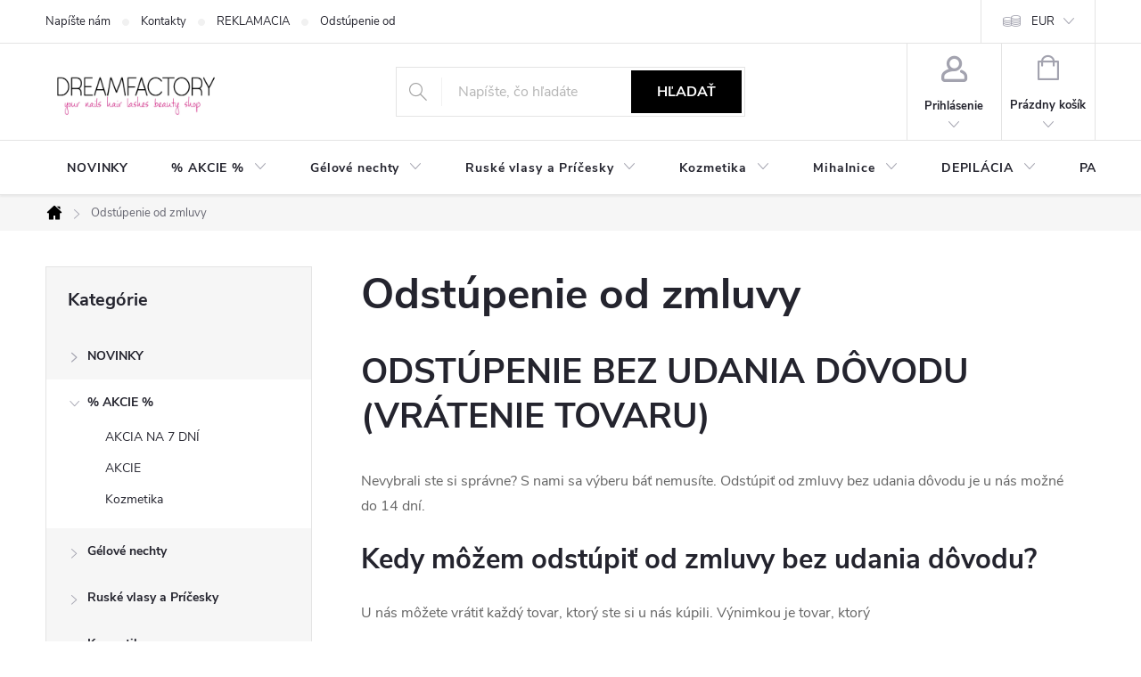

--- FILE ---
content_type: text/html; charset=utf-8
request_url: https://www.dream-factory.sk/odstupenie-od-zmluvy/
body_size: 21545
content:
<!doctype html><html lang="sk" dir="ltr" class="header-background-light external-fonts-loaded"><head><meta charset="utf-8" /><meta name="viewport" content="width=device-width,initial-scale=1" /><title>Odstúpenie od zmluvy - dreamfactory.sk</title><link rel="preconnect" href="https://cdn.myshoptet.com" /><link rel="dns-prefetch" href="https://cdn.myshoptet.com" /><link rel="preload" href="https://cdn.myshoptet.com/prj/dist/master/cms/libs/jquery/jquery-1.11.3.min.js" as="script" /><link href="https://cdn.myshoptet.com/prj/dist/master/cms/templates/frontend_templates/shared/css/font-face/source-sans-3.css" rel="stylesheet"><link href="https://cdn.myshoptet.com/prj/dist/master/cms/templates/frontend_templates/shared/css/font-face/exo-2.css" rel="stylesheet"><script>
dataLayer = [];
dataLayer.push({'shoptet' : {
    "pageType": "article",
    "currency": "EUR",
    "currencyInfo": {
        "decimalSeparator": ",",
        "exchangeRate": 1,
        "priceDecimalPlaces": 2,
        "symbol": "\u20ac",
        "symbolLeft": 1,
        "thousandSeparator": " "
    },
    "language": "sk",
    "projectId": 318649,
    "cartInfo": {
        "id": null,
        "freeShipping": false,
        "leftToFreeGift": {
            "formattedPrice": "\u20ac0",
            "priceLeft": 0
        },
        "freeGift": false,
        "leftToFreeShipping": {
            "priceLeft": 40,
            "dependOnRegion": 0,
            "formattedPrice": "\u20ac40"
        },
        "discountCoupon": [],
        "getNoBillingShippingPrice": {
            "withoutVat": 0,
            "vat": 0,
            "withVat": 0
        },
        "cartItems": [],
        "taxMode": "ORDINARY"
    },
    "cart": [],
    "customer": {
        "priceRatio": 1,
        "priceListId": 1,
        "groupId": null,
        "registered": false,
        "mainAccount": false
    }
}});
</script>

<!-- Google Tag Manager -->
<script>(function(w,d,s,l,i){w[l]=w[l]||[];w[l].push({'gtm.start':
new Date().getTime(),event:'gtm.js'});var f=d.getElementsByTagName(s)[0],
j=d.createElement(s),dl=l!='dataLayer'?'&l='+l:'';j.async=true;j.src=
'https://www.googletagmanager.com/gtm.js?id='+i+dl;f.parentNode.insertBefore(j,f);
})(window,document,'script','dataLayer','GTM-TGQDWNS');</script>
<!-- End Google Tag Manager -->

<meta property="og:type" content="website"><meta property="og:site_name" content="dream-factory.sk"><meta property="og:url" content="https://www.dream-factory.sk/odstupenie-od-zmluvy/"><meta property="og:title" content="Odstúpenie od zmluvy - dreamfactory.sk"><meta name="author" content="dreamfactory.sk"><meta name="web_author" content="Shoptet.sk"><meta name="dcterms.rightsHolder" content="www.dream-factory.sk"><meta name="robots" content="index,follow"><meta property="og:image" content="https://cdn.myshoptet.com/usr/www.dream-factory.sk/user/logos/logo_dreamfactory_new.jpg?t=1762481381"><meta property="og:description" content="Odstúpenie od zmluvy, dreamfactory.sk"><meta name="description" content="Odstúpenie od zmluvy, dreamfactory.sk"><meta name="google-site-verification" content="WbkstyiWixt32qc2YABJByKMZs34QKkOzeghz9HqBAo"><style>:root {--color-primary: #000000;--color-primary-h: 0;--color-primary-s: 0%;--color-primary-l: 0%;--color-primary-hover: #000000;--color-primary-hover-h: 0;--color-primary-hover-s: 0%;--color-primary-hover-l: 0%;--color-secondary: #000000;--color-secondary-h: 0;--color-secondary-s: 0%;--color-secondary-l: 0%;--color-secondary-hover: #343434;--color-secondary-hover-h: 0;--color-secondary-hover-s: 0%;--color-secondary-hover-l: 20%;--color-tertiary: #000000;--color-tertiary-h: 0;--color-tertiary-s: 0%;--color-tertiary-l: 0%;--color-tertiary-hover: #000000;--color-tertiary-hover-h: 0;--color-tertiary-hover-s: 0%;--color-tertiary-hover-l: 0%;--color-header-background: #ffffff;--template-font: "Source Sans 3";--template-headings-font: "Exo 2";--header-background-url: url("[data-uri]");--cookies-notice-background: #1A1937;--cookies-notice-color: #F8FAFB;--cookies-notice-button-hover: #f5f5f5;--cookies-notice-link-hover: #27263f;--templates-update-management-preview-mode-content: "Náhľad aktualizácií šablóny je aktívny pre váš prehliadač."}</style>
    <script>var shoptet = shoptet || {};</script>
    <script src="https://cdn.myshoptet.com/prj/dist/master/shop/dist/main-3g-header.js.b3b3f48cd33902743054.js"></script>
<!-- User include --><!-- service 776(417) html code header -->
<link type="text/css" rel="stylesheet" media="all"  href="https://cdn.myshoptet.com/usr/paxio.myshoptet.com/user/documents/blank/style.css?v1602493"/>
<link href="https://cdn.myshoptet.com/prj/dist/master/shop/dist/font-shoptet-11.css.98dac764b411554385c4.css" rel="stylesheet">
<link href="https://cdn.myshoptet.com/usr/paxio.myshoptet.com/user/documents/blank/ikony.css?v9" rel="stylesheet">
<link type="text/css" rel="stylesheet" media="screen"  href="https://cdn.myshoptet.com/usr/paxio.myshoptet.com/user/documents/blank/preklady.css?v26" />
<link rel="stylesheet" href="https://cdn.myshoptet.com/usr/paxio.myshoptet.com/user/documents/blank/Slider/slick.css" />
<link rel="stylesheet" href="https://cdn.myshoptet.com/usr/paxio.myshoptet.com/user/documents/blank/Slider/slick-theme.css?v4" />
<link rel="stylesheet" href="https://cdn.myshoptet.com/usr/paxio.myshoptet.com/user/documents/blank/Slider/slick-classic.css?v3" />

<!-- api 426(80) html code header -->
<link rel="stylesheet" href="https://cdn.myshoptet.com/usr/api2.dklab.cz/user/documents/_doplnky/navstivene/318649/9/318649_9.css" type="text/css" /><style> :root { --dklab-lastvisited-background-color: #FFFFFF; } </style>
<!-- api 427(81) html code header -->
<link rel="stylesheet" href="https://cdn.myshoptet.com/usr/api2.dklab.cz/user/documents/_doplnky/instagram/318649/9/318649_9.css" type="text/css" /><style>
        :root {
            --dklab-instagram-header-color: #000000;  
            --dklab-instagram-header-background: #DDDDDD;  
            --dklab-instagram-font-weight: 700;
            --dklab-instagram-font-size: 180%;
            --dklab-instagram-logoUrl: url(https://cdn.myshoptet.com/usr/api2.dklab.cz/user/documents/_doplnky/instagram/img/logo-duha.png); 
            --dklab-instagram-logo-size-width: 40px;
            --dklab-instagram-logo-size-height: 40px;                        
            --dklab-instagram-hover-content: 0;                        
            --dklab-instagram-padding: 0px;                        
            --dklab-instagram-border-color: #888888;
            
        }
        </style>
<!-- api 428(82) html code header -->
<link rel="stylesheet" href="https://cdn.myshoptet.com/usr/api2.dklab.cz/user/documents/_doplnky/oblibene/318649/16/318649_16.css" type="text/css" /><style>
        :root {
            --dklab-favourites-flag-color: #E91B7D;
            --dklab-favourites-flag-text-color: #FFFFFF;
            --dklab-favourites-add-text-color: #000000;            
            --dklab-favourites-remove-text-color: #E91B7D;            
            --dklab-favourites-add-text-detail-color: #000000;            
            --dklab-favourites-remove-text-detail-color: #E91B7D;            
            --dklab-favourites-header-icon-color: #000000;            
            --dklab-favourites-counter-color: #000000;            
        } </style>
<!-- api 608(256) html code header -->
<link rel="stylesheet" href="https://cdn.myshoptet.com/usr/api2.dklab.cz/user/documents/_doplnky/bannery/318649/3487/318649_3487.css" type="text/css" /><style>
        :root {
            --dklab-bannery-b-hp-padding: 15px;
            --dklab-bannery-b-hp-box-padding: 0px;
            --dklab-bannery-b-hp-big-screen: 33.333%;
            --dklab-bannery-b-hp-medium-screen: 33.333%;
            --dklab-bannery-b-hp-small-screen: 33.333%;
            --dklab-bannery-b-hp-tablet-screen: 33.333%;
            --dklab-bannery-b-hp-mobile-screen: 100%;

            --dklab-bannery-i-hp-icon-color: #000000;
            --dklab-bannery-i-hp-color: #000000;
            --dklab-bannery-i-hp-background: #ffffff;            
            
            --dklab-bannery-i-d-icon-color: #000000;
            --dklab-bannery-i-d-color: #000000;
            --dklab-bannery-i-d-background: #ffffff;


            --dklab-bannery-i-hp-w-big-screen: 4;
            --dklab-bannery-i-hp-w-medium-screen: 4;
            --dklab-bannery-i-hp-w-small-screen: 4;
            --dklab-bannery-i-hp-w-tablet-screen: 4;
            --dklab-bannery-i-hp-w-mobile-screen: 2;
            
            --dklab-bannery-i-d-w-big-screen: 4;
            --dklab-bannery-i-d-w-medium-screen: 4;
            --dklab-bannery-i-d-w-small-screen: 4;
            --dklab-bannery-i-d-w-tablet-screen: 4;
            --dklab-bannery-i-d-w-mobile-screen: 2;

        }</style>
<!-- api 959(595) html code header -->

<script src="https://a.navidator.io/config.js?s=4c773e045150"></script>
<script src="https://cdn.navidator.io/dist/min.latest.js"></script>
<script src="https://cdn.navidator.io/vendor/flickity.pkgd.min.2.3.0.js"></script>
<link rel="stylesheet" href="https://cdn.navidator.io/vendor/flickity.min.2.3.0.css">

<!-- service 427(81) html code header -->
<link rel="stylesheet" href="https://cdn.myshoptet.com/usr/api2.dklab.cz/user/documents/_doplnky/instagram/font/instagramplus.css" type="text/css" />

<!-- service 605(253) html code header -->
<link rel="stylesheet" href="https://cdn.myshoptet.com/usr/shoptet.tomashlad.eu/user/documents/extras/notifications-v2/screen.min.css?v=26"/>

<!-- service 608(256) html code header -->
<link rel="stylesheet" href="https://cdn.myshoptet.com/usr/api.dklab.cz/user/documents/fontawesome/css/all.css?v=1.02" type="text/css" />
<!-- service 731(376) html code header -->
<link rel="preconnect" href="https://image.pobo.cz/" crossorigin>
<link rel="stylesheet" href="https://image.pobo.cz/assets/fix-header.css?v=10" media="print" onload="this.media='all'">
<script src="https://image.pobo.cz/assets/fix-header.js"></script>


<!-- service 428(82) html code header -->
<style>
@font-face {
    font-family: 'oblibene';
    src:  url('https://cdn.myshoptet.com/usr/api2.dklab.cz/user/documents/_doplnky/oblibene/font/oblibene.eot?v1');
    src:  url('https://cdn.myshoptet.com/usr/api2.dklab.cz/user/documents/_doplnky/oblibene/font/oblibene.eot?v1#iefix') format('embedded-opentype'),
    url('https://cdn.myshoptet.com/usr/api2.dklab.cz/user/documents/_doplnky/oblibene/font/oblibene.ttf?v1') format('truetype'),
    url('https://cdn.myshoptet.com/usr/api2.dklab.cz/user/documents/_doplnky/oblibene/font/oblibene.woff?v1') format('woff'),
    url('https://cdn.myshoptet.com/usr/api2.dklab.cz/user/documents/_doplnky/oblibene/font/oblibene.svg?v1') format('svg');
    font-weight: normal;
    font-style: normal;
}
</style>
<script>
var dklabFavIndividual;
</script>
<!-- /User include --><link rel="shortcut icon" href="/favicon.ico" type="image/x-icon" /><link rel="canonical" href="https://www.dream-factory.sk/odstupenie-od-zmluvy/" />    <!-- Global site tag (gtag.js) - Google Analytics -->
    <script async src="https://www.googletagmanager.com/gtag/js?id=G-V09G38E2DM"></script>
    <script>
        
        window.dataLayer = window.dataLayer || [];
        function gtag(){dataLayer.push(arguments);}
        

        
        gtag('js', new Date());

        
                gtag('config', 'G-V09G38E2DM', {"groups":"GA4","send_page_view":false,"content_group":"article","currency":"EUR","page_language":"sk"});
        
                gtag('config', 'AW-1048900986', {"allow_enhanced_conversions":true});
        
        
        
        
        
                    gtag('event', 'page_view', {"send_to":"GA4","page_language":"sk","content_group":"article","currency":"EUR"});
        
        
        
        
        
        
        
        
        
        
        
        
        
        document.addEventListener('DOMContentLoaded', function() {
            if (typeof shoptet.tracking !== 'undefined') {
                for (var id in shoptet.tracking.bannersList) {
                    gtag('event', 'view_promotion', {
                        "send_to": "UA",
                        "promotions": [
                            {
                                "id": shoptet.tracking.bannersList[id].id,
                                "name": shoptet.tracking.bannersList[id].name,
                                "position": shoptet.tracking.bannersList[id].position
                            }
                        ]
                    });
                }
            }

            shoptet.consent.onAccept(function(agreements) {
                if (agreements.length !== 0) {
                    console.debug('gtag consent accept');
                    var gtagConsentPayload =  {
                        'ad_storage': agreements.includes(shoptet.config.cookiesConsentOptPersonalisation)
                            ? 'granted' : 'denied',
                        'analytics_storage': agreements.includes(shoptet.config.cookiesConsentOptAnalytics)
                            ? 'granted' : 'denied',
                                                                                                'ad_user_data': agreements.includes(shoptet.config.cookiesConsentOptPersonalisation)
                            ? 'granted' : 'denied',
                        'ad_personalization': agreements.includes(shoptet.config.cookiesConsentOptPersonalisation)
                            ? 'granted' : 'denied',
                        };
                    console.debug('update consent data', gtagConsentPayload);
                    gtag('consent', 'update', gtagConsentPayload);
                    dataLayer.push(
                        { 'event': 'update_consent' }
                    );
                }
            });
        });
    </script>
</head><body class="desktop id-1956 in-odstupenie-od-zmluvy template-11 type-page multiple-columns-body columns-3 blank-mode blank-mode-css ums_a11y_category_page--off ums_discussion_rating_forms--off ums_a11y_pagination--on mobile-header-version-1">
        <div id="fb-root"></div>
        <script>
            window.fbAsyncInit = function() {
                FB.init({
//                    appId            : 'your-app-id',
                    autoLogAppEvents : true,
                    xfbml            : true,
                    version          : 'v19.0'
                });
            };
        </script>
        <script async defer crossorigin="anonymous" src="https://connect.facebook.net/sk_SK/sdk.js"></script>
<!-- Google Tag Manager (noscript) -->
<noscript><iframe src="https://www.googletagmanager.com/ns.html?id=GTM-TGQDWNS"
height="0" width="0" style="display:none;visibility:hidden"></iframe></noscript>
<!-- End Google Tag Manager (noscript) -->

<a href="#content" class="skip-link sr-only">Prejsť na obsah</a><div class="overall-wrapper"><div class="user-action"><div class="container"><div class="user-action-in"><div class="user-action-login popup-widget login-widget"><div class="popup-widget-inner"><h2>Prihlásenie k vášmu účtu</h2><div id="customerLogin"><form action="/action/Customer/Login/" method="post" id="formLoginIncluded" class="csrf-enabled" data-testid="formLogin"><input type="hidden" name="referer" value="" /><div class="form-group"><div class="input-wrapper email js-validated-element-wrapper no-label"><input type="email" name="email" class="form-control" placeholder="E-mailová adresa (napr. jan@novak.sk)" data-testid="inputEmail" autocomplete="email" required /></div></div><div class="form-group"><div class="input-wrapper password js-validated-element-wrapper no-label"><input type="password" name="password" class="form-control" placeholder="Heslo" data-testid="inputPassword" autocomplete="current-password" required /><span class="no-display">Nemôžete vyplniť toto pole</span><input type="text" name="surname" value="" class="no-display" /></div></div><div class="form-group"><div class="login-wrapper"><button type="submit" class="btn btn-secondary btn-text btn-login" data-testid="buttonSubmit">Prihlásiť sa</button><div class="password-helper"><a href="/registracia/" data-testid="signup" rel="nofollow">Nová registrácia</a><a href="/klient/zabudnute-heslo/" rel="nofollow">Zabudnuté heslo</a></div></div></div></form>
</div></div></div>
    <div id="cart-widget" class="user-action-cart popup-widget cart-widget loader-wrapper" data-testid="popupCartWidget" role="dialog" aria-hidden="true"><div class="popup-widget-inner cart-widget-inner place-cart-here"><div class="loader-overlay"><div class="loader"></div></div></div><div class="cart-widget-button"><a href="/kosik/" class="btn btn-conversion" id="continue-order-button" rel="nofollow" data-testid="buttonNextStep">Pokračovať do košíka</a></div></div></div>
</div></div><div class="top-navigation-bar" data-testid="topNavigationBar">

    <div class="container">

        <div class="top-navigation-contacts">
            <strong>Zákaznícka podpora:</strong><a href="mailto:info@dream-factory.sk" class="project-email" data-testid="contactboxEmail"><span>info@dream-factory.sk</span></a>        </div>

                            <div class="top-navigation-menu">
                <div class="top-navigation-menu-trigger"></div>
                <ul class="top-navigation-bar-menu">
                                            <li class="top-navigation-menu-item--6">
                            <a href="/napiste-nam/">Napíšte nám</a>
                        </li>
                                            <li class="top-navigation-menu-item-29">
                            <a href="/kontakty/">Kontakty</a>
                        </li>
                                            <li class="top-navigation-menu-item-1959">
                            <a href="/reklamacia/" target="blank">REKLAMACIA</a>
                        </li>
                                            <li class="top-navigation-menu-item-1956">
                            <a href="/odstupenie-od-zmluvy/" target="blank">Odstúpenie od zmluvy</a>
                        </li>
                                            <li class="top-navigation-menu-item-1968">
                            <a href="/navody/" target="blank">NÁVODY</a>
                        </li>
                                            <li class="top-navigation-menu-item-39">
                            <a href="/obchodne-podmienky/" target="blank">Obchodné podmienky</a>
                        </li>
                                            <li class="top-navigation-menu-item-691">
                            <a href="/podmienky-ochrany-osobnych-udajov/" target="blank">Podmienky ochrany osobných údajov</a>
                        </li>
                                    </ul>
                <ul class="top-navigation-bar-menu-helper"></ul>
            </div>
        
        <div class="top-navigation-tools">
            <div class="responsive-tools">
                <a href="#" class="toggle-window" data-target="search" aria-label="Hľadať" data-testid="linkSearchIcon"></a>
                                                            <a href="#" class="toggle-window" data-target="login"></a>
                                                    <a href="#" class="toggle-window" data-target="navigation" aria-label="Menu" data-testid="hamburgerMenu"></a>
            </div>
                <div class="dropdown">
        <span>Ceny v:</span>
        <button id="topNavigationDropdown" type="button" data-toggle="dropdown" aria-haspopup="true" aria-expanded="false">
            EUR
            <span class="caret"></span>
        </button>
        <ul class="dropdown-menu" aria-labelledby="topNavigationDropdown"><li><a href="/action/Currency/changeCurrency/?currencyCode=CZK" rel="nofollow">CZK</a></li><li><a href="/action/Currency/changeCurrency/?currencyCode=EUR" rel="nofollow">EUR</a></li></ul>
    </div>
            <a href="/login/?backTo=%2Fodstupenie-od-zmluvy%2F" class="top-nav-button top-nav-button-login primary login toggle-window" data-target="login" data-testid="signin" rel="nofollow"><span>Prihlásenie</span></a>        </div>

    </div>

</div>
<header id="header"><div class="container navigation-wrapper">
    <div class="header-top">
        <div class="site-name-wrapper">
            <div class="site-name"><a href="/" data-testid="linkWebsiteLogo"><img src="https://cdn.myshoptet.com/usr/www.dream-factory.sk/user/logos/logo_dreamfactory_new.jpg" alt="dreamfactory.sk" fetchpriority="low" /></a></div>        </div>
        <div class="search" itemscope itemtype="https://schema.org/WebSite">
            <meta itemprop="headline" content="Odstúpenie od zmluvy"/><meta itemprop="url" content="https://www.dream-factory.sk"/><meta itemprop="text" content="Odstúpenie od zmluvy, dreamfactory.sk"/>            <form action="/action/ProductSearch/prepareString/" method="post"
    id="formSearchForm" class="search-form compact-form js-search-main"
    itemprop="potentialAction" itemscope itemtype="https://schema.org/SearchAction" data-testid="searchForm">
    <fieldset>
        <meta itemprop="target"
            content="https://www.dream-factory.sk/vyhladavanie/?string={string}"/>
        <input type="hidden" name="language" value="sk"/>
        
            
<input
    type="search"
    name="string"
        class="query-input form-control search-input js-search-input"
    placeholder="Napíšte, čo hľadáte"
    autocomplete="off"
    required
    itemprop="query-input"
    aria-label="Hľadať"
    data-testid="searchInput"
>
            <button type="submit" class="btn btn-default" data-testid="searchBtn">Hľadať</button>
        
    </fieldset>
</form>
        </div>
        <div class="navigation-buttons">
                
    <a href="/kosik/" class="btn btn-icon toggle-window cart-count" data-target="cart" data-hover="true" data-redirect="true" data-testid="headerCart" rel="nofollow" aria-haspopup="dialog" aria-expanded="false" aria-controls="cart-widget">
        
                <span class="sr-only">Nákupný košík</span>
        
            <span class="cart-price visible-lg-inline-block" data-testid="headerCartPrice">
                                    Prázdny košík                            </span>
        
    
            </a>
        </div>
    </div>
    <nav id="navigation" aria-label="Hlavné menu" data-collapsible="true"><div class="navigation-in menu"><ul class="menu-level-1" role="menubar" data-testid="headerMenuItems"><li class="menu-item-3075" role="none"><a href="/novinky-2/" data-testid="headerMenuItem" role="menuitem" aria-expanded="false"><b>NOVINKY</b></a></li>
<li class="menu-item-1950 ext" role="none"><a href="/akcie/" data-testid="headerMenuItem" role="menuitem" aria-haspopup="true" aria-expanded="false"><b>% AKCIE %</b><span class="submenu-arrow"></span></a><ul class="menu-level-2" aria-label="% AKCIE %" tabindex="-1" role="menu"><li class="menu-item-3089" role="none"><a href="/akcia-na-7-dni/" class="menu-image" data-testid="headerMenuItem" tabindex="-1" aria-hidden="true"><img src="data:image/svg+xml,%3Csvg%20width%3D%22140%22%20height%3D%22100%22%20xmlns%3D%22http%3A%2F%2Fwww.w3.org%2F2000%2Fsvg%22%3E%3C%2Fsvg%3E" alt="" aria-hidden="true" width="140" height="100"  data-src="https://cdn.myshoptet.com/usr/www.dream-factory.sk/user/categories/thumb/super_sale_(poster)_(42____42_cm).png" fetchpriority="low" /></a><div><a href="/akcia-na-7-dni/" data-testid="headerMenuItem" role="menuitem"><span>AKCIA NA 7 DNÍ</span></a>
                        </div></li><li class="menu-item-2081" role="none"><a href="/gelove-nechty-2/" class="menu-image" data-testid="headerMenuItem" tabindex="-1" aria-hidden="true"><img src="data:image/svg+xml,%3Csvg%20width%3D%22140%22%20height%3D%22100%22%20xmlns%3D%22http%3A%2F%2Fwww.w3.org%2F2000%2Fsvg%22%3E%3C%2Fsvg%3E" alt="" aria-hidden="true" width="140" height="100"  data-src="https://cdn.myshoptet.com/usr/www.dream-factory.sk/user/categories/thumb/sale-kare.jpg" fetchpriority="low" /></a><div><a href="/gelove-nechty-2/" data-testid="headerMenuItem" role="menuitem"><span>AKCIE</span></a>
                        </div></li><li class="menu-item-2084" role="none"><a href="/kozmetika-2/" class="menu-image" data-testid="headerMenuItem" tabindex="-1" aria-hidden="true"><img src="data:image/svg+xml,%3Csvg%20width%3D%22140%22%20height%3D%22100%22%20xmlns%3D%22http%3A%2F%2Fwww.w3.org%2F2000%2Fsvg%22%3E%3C%2Fsvg%3E" alt="" aria-hidden="true" width="140" height="100"  data-src="https://cdn.myshoptet.com/usr/www.dream-factory.sk/user/categories/thumb/cosmetics.jpg" fetchpriority="low" /></a><div><a href="/kozmetika-2/" data-testid="headerMenuItem" role="menuitem"><span>Kozmetika</span></a>
                        </div></li></ul></li>
<li class="menu-item-695 ext" role="none"><a href="/gelove-nechty/" data-testid="headerMenuItem" role="menuitem" aria-haspopup="true" aria-expanded="false"><b>Gélové nechty</b><span class="submenu-arrow"></span></a><ul class="menu-level-2" aria-label="Gélové nechty" tabindex="-1" role="menu"><li class="menu-item-2054" role="none"><a href="/novinky/" class="menu-image" data-testid="headerMenuItem" tabindex="-1" aria-hidden="true"><img src="data:image/svg+xml,%3Csvg%20width%3D%22140%22%20height%3D%22100%22%20xmlns%3D%22http%3A%2F%2Fwww.w3.org%2F2000%2Fsvg%22%3E%3C%2Fsvg%3E" alt="" aria-hidden="true" width="140" height="100"  data-src="https://cdn.myshoptet.com/usr/www.dream-factory.sk/user/categories/thumb/c89876404d7700d1629f07618baf86cb-1.jpg" fetchpriority="low" /></a><div><a href="/novinky/" data-testid="headerMenuItem" role="menuitem"><span>NOVINKY NECHTY</span></a>
                        </div></li><li class="menu-item-1673" role="none"><a href="/sady-na-nechty/" class="menu-image" data-testid="headerMenuItem" tabindex="-1" aria-hidden="true"><img src="data:image/svg+xml,%3Csvg%20width%3D%22140%22%20height%3D%22100%22%20xmlns%3D%22http%3A%2F%2Fwww.w3.org%2F2000%2Fsvg%22%3E%3C%2Fsvg%3E" alt="" aria-hidden="true" width="140" height="100"  data-src="https://cdn.myshoptet.com/usr/www.dream-factory.sk/user/categories/thumb/maly.jpg" fetchpriority="low" /></a><div><a href="/sady-na-nechty/" data-testid="headerMenuItem" role="menuitem"><span>SADY NA NECHTY</span></a>
                        </div></li><li class="menu-item-1884 has-third-level" role="none"><a href="/lampy-brusky/" class="menu-image" data-testid="headerMenuItem" tabindex="-1" aria-hidden="true"><img src="data:image/svg+xml,%3Csvg%20width%3D%22140%22%20height%3D%22100%22%20xmlns%3D%22http%3A%2F%2Fwww.w3.org%2F2000%2Fsvg%22%3E%3C%2Fsvg%3E" alt="" aria-hidden="true" width="140" height="100"  data-src="https://cdn.myshoptet.com/usr/www.dream-factory.sk/user/categories/thumb/lampaaa.jpg" fetchpriority="low" /></a><div><a href="/lampy-brusky/" data-testid="headerMenuItem" role="menuitem"><span>LAMPY  BRÚSKY PRÍSTROJE</span></a>
                                                    <ul class="menu-level-3" role="menu">
                                                                    <li class="menu-item-968" role="none">
                                        <a href="/uv-led-lampy/" data-testid="headerMenuItem" role="menuitem">
                                            UV &amp; LED LAMPY</a>,                                    </li>
                                                                    <li class="menu-item-977" role="none">
                                        <a href="/odsavacky-prachu/" data-testid="headerMenuItem" role="menuitem">
                                            ODSÁVAČKY PRACHU</a>,                                    </li>
                                                                    <li class="menu-item-980" role="none">
                                        <a href="/brusky/" data-testid="headerMenuItem" role="menuitem">
                                            BRÚSKY</a>,                                    </li>
                                                                    <li class="menu-item-3084" role="none">
                                        <a href="/brusne-kotuce-a-nadstavce/" data-testid="headerMenuItem" role="menuitem">
                                            BRÚSNE KOTÚČE A NÁDSTAVCE</a>                                    </li>
                                                            </ul>
                        </div></li><li class="menu-item-2982" role="none"><a href="/polygely/" class="menu-image" data-testid="headerMenuItem" tabindex="-1" aria-hidden="true"><img src="data:image/svg+xml,%3Csvg%20width%3D%22140%22%20height%3D%22100%22%20xmlns%3D%22http%3A%2F%2Fwww.w3.org%2F2000%2Fsvg%22%3E%3C%2Fsvg%3E" alt="" aria-hidden="true" width="140" height="100"  data-src="https://cdn.myshoptet.com/usr/www.dream-factory.sk/user/categories/thumb/26784_polyakryl-gel-dreamnails-30ml-peach.jpg" fetchpriority="low" /></a><div><a href="/polygely/" data-testid="headerMenuItem" role="menuitem"><span>POLYGELY</span></a>
                        </div></li><li class="menu-item-836 has-third-level" role="none"><a href="/akryl-system/" class="menu-image" data-testid="headerMenuItem" tabindex="-1" aria-hidden="true"><img src="data:image/svg+xml,%3Csvg%20width%3D%22140%22%20height%3D%22100%22%20xmlns%3D%22http%3A%2F%2Fwww.w3.org%2F2000%2Fsvg%22%3E%3C%2Fsvg%3E" alt="" aria-hidden="true" width="140" height="100"  data-src="https://cdn.myshoptet.com/usr/www.dream-factory.sk/user/categories/thumb/akryl.jpg" fetchpriority="low" /></a><div><a href="/akryl-system/" data-testid="headerMenuItem" role="menuitem"><span>AKRYL SYSTÉM</span></a>
                                                    <ul class="menu-level-3" role="menu">
                                                                    <li class="menu-item-1421" role="none">
                                        <a href="/akryl-liquid/" data-testid="headerMenuItem" role="menuitem">
                                            AKRYL LIQUID</a>,                                    </li>
                                                                    <li class="menu-item-839" role="none">
                                        <a href="/stavebny-akryl/" data-testid="headerMenuItem" role="menuitem">
                                            STAVEBNÝ AKRYL</a>,                                    </li>
                                                                    <li class="menu-item-1103" role="none">
                                        <a href="/farebny-akryl/" data-testid="headerMenuItem" role="menuitem">
                                            FAREBNÝ AKRYL</a>                                    </li>
                                                            </ul>
                        </div></li><li class="menu-item-872 has-third-level" role="none"><a href="/gel-laky/" class="menu-image" data-testid="headerMenuItem" tabindex="-1" aria-hidden="true"><img src="data:image/svg+xml,%3Csvg%20width%3D%22140%22%20height%3D%22100%22%20xmlns%3D%22http%3A%2F%2Fwww.w3.org%2F2000%2Fsvg%22%3E%3C%2Fsvg%3E" alt="" aria-hidden="true" width="140" height="100"  data-src="https://cdn.myshoptet.com/usr/www.dream-factory.sk/user/categories/thumb/gellak.jpg" fetchpriority="low" /></a><div><a href="/gel-laky/" data-testid="headerMenuItem" role="menuitem"><span>GÉL LAKY</span></a>
                                                    <ul class="menu-level-3" role="menu">
                                                                    <li class="menu-item-875" role="none">
                                        <a href="/podkladove-a-zaverecne-vrstvy-pre-gel-laky/" data-testid="headerMenuItem" role="menuitem">
                                            PODKLADOVÉ A ZÁVEREČNÉ VRSTVY PRE GÉL LAKY</a>,                                    </li>
                                                                    <li class="menu-item-3063" role="none">
                                        <a href="/neonove-farby/" data-testid="headerMenuItem" role="menuitem">
                                            NEÓNOVÉ NECHTY</a>,                                    </li>
                                                                    <li class="menu-item-3066" role="none">
                                        <a href="/pastelove-nechty/" data-testid="headerMenuItem" role="menuitem">
                                            PASTELOVÉ NECHTY</a>,                                    </li>
                                                                    <li class="menu-item-2528" role="none">
                                        <a href="/cervene-odtiene/" data-testid="headerMenuItem" role="menuitem">
                                            ČERVENÉ NECHTY</a>,                                    </li>
                                                                    <li class="menu-item-3039" role="none">
                                        <a href="/cierne-a-biele-farby/" data-testid="headerMenuItem" role="menuitem">
                                            ČIERNE A BIELE NECHTY</a>,                                    </li>
                                                                    <li class="menu-item-3045" role="none">
                                        <a href="/glitrove-farby/" data-testid="headerMenuItem" role="menuitem">
                                            EFEKTY NA NECHTOCH</a>,                                    </li>
                                                                    <li class="menu-item-3054" role="none">
                                        <a href="/nude-a-hnede-farby/" data-testid="headerMenuItem" role="menuitem">
                                            NUDE A HNEDÉ NECHTY</a>,                                    </li>
                                                                    <li class="menu-item-2618" role="none">
                                        <a href="/ruzove-odtiene/" data-testid="headerMenuItem" role="menuitem">
                                            RUŽOVÉ NECHTY</a>,                                    </li>
                                                                    <li class="menu-item-3051" role="none">
                                        <a href="/fialove-farby/" data-testid="headerMenuItem" role="menuitem">
                                            FIALOVÉ NECHTY</a>,                                    </li>
                                                                    <li class="menu-item-3060" role="none">
                                        <a href="/zlte-a-oranzove-farby/" data-testid="headerMenuItem" role="menuitem">
                                            ŽLTÉ A ORANŽOVÉ NECHTY</a>,                                    </li>
                                                                    <li class="menu-item-3057" role="none">
                                        <a href="/zlate-a-strieborne-farby/" data-testid="headerMenuItem" role="menuitem">
                                            ZLATÉ A STRIEBORNÉ NECHTY</a>,                                    </li>
                                                                    <li class="menu-item-3036" role="none">
                                        <a href="/zelene-farby/" data-testid="headerMenuItem" role="menuitem">
                                            ZELENÉ NECHTY</a>,                                    </li>
                                                                    <li class="menu-item-3048" role="none">
                                        <a href="/sive-farby/" data-testid="headerMenuItem" role="menuitem">
                                            SIVÉ NECHTY</a>,                                    </li>
                                                                    <li class="menu-item-3042" role="none">
                                        <a href="/modre-farby/" data-testid="headerMenuItem" role="menuitem">
                                            MODRÉ NECHTY</a>,                                    </li>
                                                                    <li class="menu-item-3021" role="none">
                                        <a href="/vianocne-farby/" data-testid="headerMenuItem" role="menuitem">
                                            VIANOČNÉ NECHTY</a>,                                    </li>
                                                                    <li class="menu-item-3006" role="none">
                                        <a href="/jesenne-farby/" data-testid="headerMenuItem" role="menuitem">
                                            JESENNÉ NECHTY</a>,                                    </li>
                                                                    <li class="menu-item-2534" role="none">
                                        <a href="/dreamnails-profesional-gel-lak/" data-testid="headerMenuItem" role="menuitem">
                                            DREAMNAILS PROFESIONAL GEL LAK</a>,                                    </li>
                                                                    <li class="menu-item-3184" role="none">
                                        <a href="/rose-nails/" data-testid="headerMenuItem" role="menuitem">
                                            ROSE NAILS</a>,                                    </li>
                                                                    <li class="menu-item-2501" role="none">
                                        <a href="/ntn-premium-2/" data-testid="headerMenuItem" role="menuitem">
                                            NTN PREMIUM</a>,                                    </li>
                                                                    <li class="menu-item-3147" role="none">
                                        <a href="/claresa/" data-testid="headerMenuItem" role="menuitem">
                                            CLARESA</a>,                                    </li>
                                                                    <li class="menu-item-3150" role="none">
                                        <a href="/gel-lack-15ml/" data-testid="headerMenuItem" role="menuitem">
                                            GEL LACK 15ML</a>,                                    </li>
                                                                    <li class="menu-item-3174" role="none">
                                        <a href="/molly-lac/" data-testid="headerMenuItem" role="menuitem">
                                            MOLLY LAC</a>                                    </li>
                                                            </ul>
                        </div></li><li class="menu-item-701 has-third-level" role="none"><a href="/uv-gely-stavebne/" class="menu-image" data-testid="headerMenuItem" tabindex="-1" aria-hidden="true"><img src="data:image/svg+xml,%3Csvg%20width%3D%22140%22%20height%3D%22100%22%20xmlns%3D%22http%3A%2F%2Fwww.w3.org%2F2000%2Fsvg%22%3E%3C%2Fsvg%3E" alt="" aria-hidden="true" width="140" height="100"  data-src="https://cdn.myshoptet.com/usr/www.dream-factory.sk/user/categories/thumb/stavebne.jpg" fetchpriority="low" /></a><div><a href="/uv-gely-stavebne/" data-testid="headerMenuItem" role="menuitem"><span>UV GÉLY STAVEBNÉ</span></a>
                                                    <ul class="menu-level-3" role="menu">
                                                                    <li class="menu-item-797" role="none">
                                        <a href="/polygely-akrygely/" data-testid="headerMenuItem" role="menuitem">
                                            POLYGELY</a>,                                    </li>
                                                                    <li class="menu-item-2594" role="none">
                                        <a href="/podkladove-a-zaverecne-gely/" data-testid="headerMenuItem" role="menuitem">
                                            PODKLADOVÉ A ZÁVEREČNÉ GÉLY</a>,                                    </li>
                                                                    <li class="menu-item-2597" role="none">
                                        <a href="/mliecno-ruzove-stavebne-gely/" data-testid="headerMenuItem" role="menuitem">
                                            MLIEČNO RUŽOVÉ STAVEBNÉ GÉLY</a>,                                    </li>
                                                                    <li class="menu-item-2600" role="none">
                                        <a href="/ruzove-pink-clear-stavebne-gely/" data-testid="headerMenuItem" role="menuitem">
                                            RUŽOVÉ PINK CLEAR STAVEBNÉ GÉLY</a>,                                    </li>
                                                                    <li class="menu-item-2603" role="none">
                                        <a href="/clear-priesvitne-stavebne-gely/" data-testid="headerMenuItem" role="menuitem">
                                            CLEAR PRIESVITNÉ STAVEBNÉ GÉLY</a>,                                    </li>
                                                                    <li class="menu-item-2606" role="none">
                                        <a href="/nude-cover-kamuflazne-stavebne-gely/" data-testid="headerMenuItem" role="menuitem">
                                            NUDE COVER KAMUFLÁŽNE STAVEBNÉ GÉLY</a>,                                    </li>
                                                                    <li class="menu-item-2609" role="none">
                                        <a href="/white-french-biele-stavebne-gely/" data-testid="headerMenuItem" role="menuitem">
                                            WHITE FRENCH BIELE STAVEBNÉ GÉLY</a>,                                    </li>
                                                                    <li class="menu-item-3144" role="none">
                                        <a href="/claresa-stavebne-gely/" data-testid="headerMenuItem" role="menuitem">
                                            CLARESA STAVEBNÉ GÉLY</a>,                                    </li>
                                                                    <li class="menu-item-3153" role="none">
                                        <a href="/lotus-sky/" data-testid="headerMenuItem" role="menuitem">
                                            LOTUS SKY</a>,                                    </li>
                                                                    <li class="menu-item-896" role="none">
                                        <a href="/uv-gely-silcare-base-one/" data-testid="headerMenuItem" role="menuitem">
                                            UV GÉLY SILCARE BASE ONE</a>,                                    </li>
                                                                    <li class="menu-item-707" role="none">
                                        <a href="/uv-gel-studio-line-dreamnails/" data-testid="headerMenuItem" role="menuitem">
                                            UV GÉL DREAMNAILS</a>                                    </li>
                                                            </ul>
                        </div></li><li class="menu-item-821 has-third-level" role="none"><a href="/pripravky-a-tekutiny-na-nechty/" class="menu-image" data-testid="headerMenuItem" tabindex="-1" aria-hidden="true"><img src="data:image/svg+xml,%3Csvg%20width%3D%22140%22%20height%3D%22100%22%20xmlns%3D%22http%3A%2F%2Fwww.w3.org%2F2000%2Fsvg%22%3E%3C%2Fsvg%3E" alt="" aria-hidden="true" width="140" height="100"  data-src="https://cdn.myshoptet.com/usr/www.dream-factory.sk/user/categories/thumb/liquids.jpg" fetchpriority="low" /></a><div><a href="/pripravky-a-tekutiny-na-nechty/" data-testid="headerMenuItem" role="menuitem"><span>PRÍPRAVKY A TEKUTINY NA NECHTY</span></a>
                                                    <ul class="menu-level-3" role="menu">
                                                                    <li class="menu-item-1424" role="none">
                                        <a href="/akryl-liquidy/" data-testid="headerMenuItem" role="menuitem">
                                            AKRYL LIQUIDY</a>,                                    </li>
                                                                    <li class="menu-item-1427" role="none">
                                        <a href="/odstranovace-a-acetony/" data-testid="headerMenuItem" role="menuitem">
                                            ODSTRAŇOVAČE A ACETÓNY</a>,                                    </li>
                                                                    <li class="menu-item-1223" role="none">
                                        <a href="/cleanery-a-cistice/" data-testid="headerMenuItem" role="menuitem">
                                            CLEANERY A ČISTIČE</a>,                                    </li>
                                                                    <li class="menu-item-854" role="none">
                                        <a href="/primery-a-lepidla/" data-testid="headerMenuItem" role="menuitem">
                                            PRIMERY A LEPIDLÁ</a>,                                    </li>
                                                                    <li class="menu-item-824" role="none">
                                        <a href="/olejceky-na-nechty/" data-testid="headerMenuItem" role="menuitem">
                                            OLEJČEKY NA NECHTY</a>,                                    </li>
                                                                    <li class="menu-item-827" role="none">
                                        <a href="/specialne-pripravky/" data-testid="headerMenuItem" role="menuitem">
                                            ŠPECIÁLNE PRÍPRAVKY</a>,                                    </li>
                                                                    <li class="menu-item-1226" role="none">
                                        <a href="/dezinfekcia/" data-testid="headerMenuItem" role="menuitem">
                                            DEZINFEKCIA</a>                                    </li>
                                                            </ul>
                        </div></li><li class="menu-item-1073 has-third-level" role="none"><a href="/nechtove-tipy/" class="menu-image" data-testid="headerMenuItem" tabindex="-1" aria-hidden="true"><img src="data:image/svg+xml,%3Csvg%20width%3D%22140%22%20height%3D%22100%22%20xmlns%3D%22http%3A%2F%2Fwww.w3.org%2F2000%2Fsvg%22%3E%3C%2Fsvg%3E" alt="" aria-hidden="true" width="140" height="100"  data-src="https://cdn.myshoptet.com/usr/www.dream-factory.sk/user/categories/thumb/tipy.jpg" fetchpriority="low" /></a><div><a href="/nechtove-tipy/" data-testid="headerMenuItem" role="menuitem"><span>NECHTOVÉ TIPY</span></a>
                                                    <ul class="menu-level-3" role="menu">
                                                                    <li class="menu-item-1076" role="none">
                                        <a href="/balenie-100-ks/" data-testid="headerMenuItem" role="menuitem">
                                            BALENIE 100 Ks</a>,                                    </li>
                                                                    <li class="menu-item-1172" role="none">
                                        <a href="/balenie-500-ks/" data-testid="headerMenuItem" role="menuitem">
                                            BALENIE 500 Ks</a>                                    </li>
                                                            </ul>
                        </div></li><li class="menu-item-971 has-third-level" role="none"><a href="/pilniky-bloky-lesticky/" class="menu-image" data-testid="headerMenuItem" tabindex="-1" aria-hidden="true"><img src="data:image/svg+xml,%3Csvg%20width%3D%22140%22%20height%3D%22100%22%20xmlns%3D%22http%3A%2F%2Fwww.w3.org%2F2000%2Fsvg%22%3E%3C%2Fsvg%3E" alt="" aria-hidden="true" width="140" height="100"  data-src="https://cdn.myshoptet.com/usr/www.dream-factory.sk/user/categories/thumb/pilnik.jpg" fetchpriority="low" /></a><div><a href="/pilniky-bloky-lesticky/" data-testid="headerMenuItem" role="menuitem"><span>PILNÍKY BLOKY LEŠTIČKY</span></a>
                                                    <ul class="menu-level-3" role="menu">
                                                                    <li class="menu-item-1091" role="none">
                                        <a href="/pilniky-profi/" data-testid="headerMenuItem" role="menuitem">
                                            PILNÍKY NA NECHTY</a>,                                    </li>
                                                                    <li class="menu-item-974" role="none">
                                        <a href="/bloky-na-nechty/" data-testid="headerMenuItem" role="menuitem">
                                            BLOKY NA NECHTY</a>,                                    </li>
                                                                    <li class="menu-item-1055" role="none">
                                        <a href="/lesticky/" data-testid="headerMenuItem" role="menuitem">
                                            LEŠTIČKY</a>,                                    </li>
                                                                    <li class="menu-item-3081" role="none">
                                        <a href="/brusne-kotuce/" data-testid="headerMenuItem" role="menuitem">
                                            BRÚSNE KOTÚČE</a>                                    </li>
                                                            </ul>
                        </div></li><li class="menu-item-740 has-third-level" role="none"><a href="/nastroje-pomocky-a-prislusenstvo/" class="menu-image" data-testid="headerMenuItem" tabindex="-1" aria-hidden="true"><img src="data:image/svg+xml,%3Csvg%20width%3D%22140%22%20height%3D%22100%22%20xmlns%3D%22http%3A%2F%2Fwww.w3.org%2F2000%2Fsvg%22%3E%3C%2Fsvg%3E" alt="" aria-hidden="true" width="140" height="100"  data-src="https://cdn.myshoptet.com/usr/www.dream-factory.sk/user/categories/thumb/prislu.jpg" fetchpriority="low" /></a><div><a href="/nastroje-pomocky-a-prislusenstvo/" data-testid="headerMenuItem" role="menuitem"><span>NÁSTROJE POMÔCKY A PRÍSLUŠENSTVO</span></a>
                                                    <ul class="menu-level-3" role="menu">
                                                                    <li class="menu-item-761" role="none">
                                        <a href="/bunicina-bandaze-odstranovace/" data-testid="headerMenuItem" role="menuitem">
                                            BUNIČINA BANDÁŽE ODSTRAŇOVAČE</a>,                                    </li>
                                                                    <li class="menu-item-1229" role="none">
                                        <a href="/gilotiny-klieste-a-noznice-na-nechty/" data-testid="headerMenuItem" role="menuitem">
                                            GILOTÍNY KLIEŠTE A NOŽNICE NA NECHTY</a>,                                    </li>
                                                                    <li class="menu-item-1043" role="none">
                                        <a href="/orezavatka-zatlacatka-aplikatory/" data-testid="headerMenuItem" role="menuitem">
                                            OREZÁVAČ - ZATLÁČATKÁ - APLIKÁTORY</a>,                                    </li>
                                                                    <li class="menu-item-743" role="none">
                                        <a href="/stojany-nadoby-misky/" data-testid="headerMenuItem" role="menuitem">
                                            STOJANY NÁDOBY MISKY</a>,                                    </li>
                                                                    <li class="menu-item-746" role="none">
                                        <a href="/sablonky-na-nechty/" data-testid="headerMenuItem" role="menuitem">
                                            ŠABLONKY NA NECHTY</a>,                                    </li>
                                                                    <li class="menu-item-752" role="none">
                                        <a href="/davkovace-a-nadoby/" data-testid="headerMenuItem" role="menuitem">
                                            DÁVKOVAČE A NÁDOBY</a>,                                    </li>
                                                                    <li class="menu-item-758" role="none">
                                        <a href="/vzorniky/" data-testid="headerMenuItem" role="menuitem">
                                            VZORKOVNÍKY</a>,                                    </li>
                                                                    <li class="menu-item-869" role="none">
                                        <a href="/pinzety/" data-testid="headerMenuItem" role="menuitem">
                                            PINZETY</a>,                                    </li>
                                                                    <li class="menu-item-722" role="none">
                                        <a href="/podlozky-pod-ruky/" data-testid="headerMenuItem" role="menuitem">
                                            PODLOŽKY POD RUKY</a>,                                    </li>
                                                                    <li class="menu-item-1058" role="none">
                                        <a href="/oprasovace-kefky-keficky/" data-testid="headerMenuItem" role="menuitem">
                                            OPRAŠOVAČE KEFKY KEFIČKY</a>                                    </li>
                                                            </ul>
                        </div></li><li class="menu-item-1037 has-third-level" role="none"><a href="/stetce/" class="menu-image" data-testid="headerMenuItem" tabindex="-1" aria-hidden="true"><img src="data:image/svg+xml,%3Csvg%20width%3D%22140%22%20height%3D%22100%22%20xmlns%3D%22http%3A%2F%2Fwww.w3.org%2F2000%2Fsvg%22%3E%3C%2Fsvg%3E" alt="" aria-hidden="true" width="140" height="100"  data-src="https://cdn.myshoptet.com/usr/www.dream-factory.sk/user/categories/thumb/stetec.jpg" fetchpriority="low" /></a><div><a href="/stetce/" data-testid="headerMenuItem" role="menuitem"><span>ŠTETCE</span></a>
                                                    <ul class="menu-level-3" role="menu">
                                                                    <li class="menu-item-1040" role="none">
                                        <a href="/stetce-na-uv-gel/" data-testid="headerMenuItem" role="menuitem">
                                            ŠTETCE NA UV GÉL</a>,                                    </li>
                                                                    <li class="menu-item-1046" role="none">
                                        <a href="/stetce-na-akryl/" data-testid="headerMenuItem" role="menuitem">
                                            ŠTETCE NA AKRYL</a>,                                    </li>
                                                                    <li class="menu-item-1049" role="none">
                                        <a href="/sady-stetcov/" data-testid="headerMenuItem" role="menuitem">
                                            SADY ŠTETCOV</a>,                                    </li>
                                                                    <li class="menu-item-2666" role="none">
                                        <a href="/zdobiace-stetce/" data-testid="headerMenuItem" role="menuitem">
                                            ZDOBIACE ŠTETCE</a>                                    </li>
                                                            </ul>
                        </div></li><li class="menu-item-1902 has-third-level" role="none"><a href="/ozdoby-nalepky/" class="menu-image" data-testid="headerMenuItem" tabindex="-1" aria-hidden="true"><img src="data:image/svg+xml,%3Csvg%20width%3D%22140%22%20height%3D%22100%22%20xmlns%3D%22http%3A%2F%2Fwww.w3.org%2F2000%2Fsvg%22%3E%3C%2Fsvg%3E" alt="" aria-hidden="true" width="140" height="100"  data-src="https://cdn.myshoptet.com/usr/www.dream-factory.sk/user/categories/thumb/ozdoby.png" fetchpriority="low" /></a><div><a href="/ozdoby-nalepky/" data-testid="headerMenuItem" role="menuitem"><span>OZDOBY / NÁLEPKY</span></a>
                                                    <ul class="menu-level-3" role="menu">
                                                                    <li class="menu-item-1613" role="none">
                                        <a href="/nalepky-a-vodolepky/" data-testid="headerMenuItem" role="menuitem">
                                            NÁLEPKY A VODOLEPKY</a>,                                    </li>
                                                                    <li class="menu-item-1980" role="none">
                                        <a href="/aurora-prasok/" data-testid="headerMenuItem" role="menuitem">
                                            AURORA MIRROR CHAMELEON A LEŠTIACE PRÁŠKY</a>,                                    </li>
                                                                    <li class="menu-item-2722" role="none">
                                        <a href="/glitre-prasky-ozdoby/" data-testid="headerMenuItem" role="menuitem">
                                            GLITRE TRBLIETKY OZDOBY</a>,                                    </li>
                                                                    <li class="menu-item-2728" role="none">
                                        <a href="/ozdoby-a-kamienky/" data-testid="headerMenuItem" role="menuitem">
                                            KAMIENKY PERLIČKY GULIČKY A INÉ</a>,                                    </li>
                                                                    <li class="menu-item-2165" role="none">
                                        <a href="/folie-na-nechty/" data-testid="headerMenuItem" role="menuitem">
                                            FÓLIE NA NECHTY</a>                                    </li>
                                                            </ul>
                        </div></li><li class="menu-item-2546 has-third-level" role="none"><a href="/peciatkove-stamping-laky-a-prislusenstvo/" class="menu-image" data-testid="headerMenuItem" tabindex="-1" aria-hidden="true"><img src="data:image/svg+xml,%3Csvg%20width%3D%22140%22%20height%3D%22100%22%20xmlns%3D%22http%3A%2F%2Fwww.w3.org%2F2000%2Fsvg%22%3E%3C%2Fsvg%3E" alt="" aria-hidden="true" width="140" height="100"  data-src="https://cdn.myshoptet.com/usr/www.dream-factory.sk/user/categories/thumb/lakier-do-stempli-i-stampingu-molly-lac-10-ml-nr-1.jpg" fetchpriority="low" /></a><div><a href="/peciatkove-stamping-laky-a-prislusenstvo/" data-testid="headerMenuItem" role="menuitem"><span>PEČIATKOVÉ LAKY A PRÍSLUŠENSTVO</span></a>
                                                    <ul class="menu-level-3" role="menu">
                                                                    <li class="menu-item-2549" role="none">
                                        <a href="/laky-na-peciatkovanie-stamping/" data-testid="headerMenuItem" role="menuitem">
                                            LAKY NA PEČIATKOVANIE STAMPING</a>,                                    </li>
                                                                    <li class="menu-item-2555" role="none">
                                        <a href="/nastroje-na-peciatkovanie/" data-testid="headerMenuItem" role="menuitem">
                                            NÁSTROJE NA PEČIATKOVANIE</a>,                                    </li>
                                                                    <li class="menu-item-2561" role="none">
                                        <a href="/dosticky-na-peciatkovanie/" data-testid="headerMenuItem" role="menuitem">
                                            DOŠTIČKY NA PEČIATKOVANIE</a>                                    </li>
                                                            </ul>
                        </div></li><li class="menu-item-1052" role="none"><a href="/pedikura-nastroje/" class="menu-image" data-testid="headerMenuItem" tabindex="-1" aria-hidden="true"><img src="data:image/svg+xml,%3Csvg%20width%3D%22140%22%20height%3D%22100%22%20xmlns%3D%22http%3A%2F%2Fwww.w3.org%2F2000%2Fsvg%22%3E%3C%2Fsvg%3E" alt="" aria-hidden="true" width="140" height="100"  data-src="https://cdn.myshoptet.com/usr/www.dream-factory.sk/user/categories/thumb/4601_pilnik-na-nohu-ruzovy.jpg" fetchpriority="low" /></a><div><a href="/pedikura-nastroje/" data-testid="headerMenuItem" role="menuitem"><span>PEDIKÚRA NÁSTROJE</span></a>
                        </div></li><li class="menu-item-2788" role="none"><a href="/parafin-spa-2/" class="menu-image" data-testid="headerMenuItem" tabindex="-1" aria-hidden="true"><img src="data:image/svg+xml,%3Csvg%20width%3D%22140%22%20height%3D%22100%22%20xmlns%3D%22http%3A%2F%2Fwww.w3.org%2F2000%2Fsvg%22%3E%3C%2Fsvg%3E" alt="" aria-hidden="true" width="140" height="100"  data-src="https://cdn.myshoptet.com/usr/www.dream-factory.sk/user/categories/thumb/_vyr_121_parafinove-osetreni-rukou-v-laznich-darkov.jpg" fetchpriority="low" /></a><div><a href="/parafin-spa-2/" data-testid="headerMenuItem" role="menuitem"><span>PARAFÍN SPA</span></a>
                        </div></li><li class="menu-item-2060" role="none"><a href="/japonska-manikura-2/" class="menu-image" data-testid="headerMenuItem" tabindex="-1" aria-hidden="true"><img src="data:image/svg+xml,%3Csvg%20width%3D%22140%22%20height%3D%22100%22%20xmlns%3D%22http%3A%2F%2Fwww.w3.org%2F2000%2Fsvg%22%3E%3C%2Fsvg%3E" alt="" aria-hidden="true" width="140" height="100"  data-src="https://cdn.myshoptet.com/usr/www.dream-factory.sk/user/categories/thumb/japonska_manikura.jpg" fetchpriority="low" /></a><div><a href="/japonska-manikura-2/" data-testid="headerMenuItem" role="menuitem"><span>Japonská manikúra</span></a>
                        </div></li></ul></li>
<li class="menu-item-812 ext" role="none"><a href="/vlasy-na-predlzenie/" data-testid="headerMenuItem" role="menuitem" aria-haspopup="true" aria-expanded="false"><b>Ruské vlasy a Príčesky</b><span class="submenu-arrow"></span></a><ul class="menu-level-2" aria-label="Ruské vlasy a Príčesky" tabindex="-1" role="menu"><li class="menu-item-1784" role="none"><a href="/ruske-vlasy-top-kvalita/" class="menu-image" data-testid="headerMenuItem" tabindex="-1" aria-hidden="true"><img src="data:image/svg+xml,%3Csvg%20width%3D%22140%22%20height%3D%22100%22%20xmlns%3D%22http%3A%2F%2Fwww.w3.org%2F2000%2Fsvg%22%3E%3C%2Fsvg%3E" alt="" aria-hidden="true" width="140" height="100"  data-src="https://cdn.myshoptet.com/usr/www.dream-factory.sk/user/categories/thumb/ruskee.png" fetchpriority="low" /></a><div><a href="/ruske-vlasy-top-kvalita/" data-testid="headerMenuItem" role="menuitem"><span>RUSKÉ VLASY</span></a>
                        </div></li><li class="menu-item-1778" role="none"><a href="/cop-na-predlzenie--ponytail--ludske-vlasy-50cm-100g/" class="menu-image" data-testid="headerMenuItem" tabindex="-1" aria-hidden="true"><img src="data:image/svg+xml,%3Csvg%20width%3D%22140%22%20height%3D%22100%22%20xmlns%3D%22http%3A%2F%2Fwww.w3.org%2F2000%2Fsvg%22%3E%3C%2Fsvg%3E" alt="" aria-hidden="true" width="140" height="100"  data-src="https://cdn.myshoptet.com/usr/www.dream-factory.sk/user/categories/thumb/pony.png" fetchpriority="low" /></a><div><a href="/cop-na-predlzenie--ponytail--ludske-vlasy-50cm-100g/" data-testid="headerMenuItem" role="menuitem"><span>COP NA PREDĹŽENIE &quot;PONYTAIL&quot; ĽUDSKÉ VLASY 50cm 100g</span></a>
                        </div></li><li class="menu-item-815" role="none"><a href="/clip-in-jednopasove-angel-hair/" class="menu-image" data-testid="headerMenuItem" tabindex="-1" aria-hidden="true"><img src="data:image/svg+xml,%3Csvg%20width%3D%22140%22%20height%3D%22100%22%20xmlns%3D%22http%3A%2F%2Fwww.w3.org%2F2000%2Fsvg%22%3E%3C%2Fsvg%3E" alt="" aria-hidden="true" width="140" height="100"  data-src="https://cdn.myshoptet.com/usr/www.dream-factory.sk/user/categories/thumb/clip_.png" fetchpriority="low" /></a><div><a href="/clip-in-jednopasove-angel-hair/" data-testid="headerMenuItem" role="menuitem"><span>CLIP IN JEDNOPÁSOVÉ ANGEL HAIR</span></a>
                        </div></li><li class="menu-item-1724" role="none"><a href="/clip-in-sada-luxury-dreamhair-50cm-100g-ludske-vlasy/" class="menu-image" data-testid="headerMenuItem" tabindex="-1" aria-hidden="true"><img src="data:image/svg+xml,%3Csvg%20width%3D%22140%22%20height%3D%22100%22%20xmlns%3D%22http%3A%2F%2Fwww.w3.org%2F2000%2Fsvg%22%3E%3C%2Fsvg%3E" alt="" aria-hidden="true" width="140" height="100"  data-src="https://cdn.myshoptet.com/usr/www.dream-factory.sk/user/categories/thumb/clipk.png" fetchpriority="low" /></a><div><a href="/clip-in-sada-luxury-dreamhair-50cm-100g-ludske-vlasy/" data-testid="headerMenuItem" role="menuitem"><span>CLIP IN SADA LUXURY DREAMHAIR 50cm 100g ĽUDSKÉ VLASY</span></a>
                        </div></li><li class="menu-item-1739" role="none"><a href="/clip-in-sada-american-xtension-50cm-160g-ludske-vlasy/" class="menu-image" data-testid="headerMenuItem" tabindex="-1" aria-hidden="true"><img src="data:image/svg+xml,%3Csvg%20width%3D%22140%22%20height%3D%22100%22%20xmlns%3D%22http%3A%2F%2Fwww.w3.org%2F2000%2Fsvg%22%3E%3C%2Fsvg%3E" alt="" aria-hidden="true" width="140" height="100"  data-src="https://cdn.myshoptet.com/usr/www.dream-factory.sk/user/categories/thumb/clipp.png" fetchpriority="low" /></a><div><a href="/clip-in-sada-american-xtension-50cm-160g-ludske-vlasy/" data-testid="headerMenuItem" role="menuitem"><span>CLIP IN SADA AMERICAN XTENSION 50cm 160g ĽUDSKÉ VLASY</span></a>
                        </div></li><li class="menu-item-1733" role="none"><a href="/clip-in-sada-exclusive-dreamhair-60cm-120g-ludske-vlasy/" class="menu-image" data-testid="headerMenuItem" tabindex="-1" aria-hidden="true"><img src="data:image/svg+xml,%3Csvg%20width%3D%22140%22%20height%3D%22100%22%20xmlns%3D%22http%3A%2F%2Fwww.w3.org%2F2000%2Fsvg%22%3E%3C%2Fsvg%3E" alt="" aria-hidden="true" width="140" height="100"  data-src="https://cdn.myshoptet.com/usr/www.dream-factory.sk/user/categories/thumb/clips.png" fetchpriority="low" /></a><div><a href="/clip-in-sada-exclusive-dreamhair-60cm-120g-ludske-vlasy/" data-testid="headerMenuItem" role="menuitem"><span>CLIP IN SADA EXCLUSIVE DREAMHAIR 60cm 120g ĽUDSKÉ VLASY</span></a>
                        </div></li><li class="menu-item-1799" role="none"><a href="/remy-vlasy-keratinovy-spoj-u-60cm/" class="menu-image" data-testid="headerMenuItem" tabindex="-1" aria-hidden="true"><img src="data:image/svg+xml,%3Csvg%20width%3D%22140%22%20height%3D%22100%22%20xmlns%3D%22http%3A%2F%2Fwww.w3.org%2F2000%2Fsvg%22%3E%3C%2Fsvg%3E" alt="" aria-hidden="true" width="140" height="100"  data-src="https://cdn.myshoptet.com/usr/www.dream-factory.sk/user/categories/thumb/keratin.png" fetchpriority="low" /></a><div><a href="/remy-vlasy-keratinovy-spoj-u-60cm/" data-testid="headerMenuItem" role="menuitem"><span>REMY VLASY KERATÍNOVÝ SPOJ U 60CM</span></a>
                        </div></li><li class="menu-item-926 has-third-level" role="none"><a href="/kefy/" class="menu-image" data-testid="headerMenuItem" tabindex="-1" aria-hidden="true"><img src="data:image/svg+xml,%3Csvg%20width%3D%22140%22%20height%3D%22100%22%20xmlns%3D%22http%3A%2F%2Fwww.w3.org%2F2000%2Fsvg%22%3E%3C%2Fsvg%3E" alt="" aria-hidden="true" width="140" height="100"  data-src="https://cdn.myshoptet.com/usr/www.dream-factory.sk/user/categories/thumb/f2a2e-ta_pro_rose_gold_front_back_side.jpg" fetchpriority="low" /></a><div><a href="/kefy/" data-testid="headerMenuItem" role="menuitem"><span>KEFY</span></a>
                                                    <ul class="menu-level-3" role="menu">
                                                                    <li class="menu-item-929" role="none">
                                        <a href="/kefa-a-hrebene/" data-testid="headerMenuItem" role="menuitem">
                                            KEFA A HREBENE</a>,                                    </li>
                                                                    <li class="menu-item-1190" role="none">
                                        <a href="/kefy-na-predlzene-vlasy/" data-testid="headerMenuItem" role="menuitem">
                                            KEFY NA PREDĹŽENÉ VLASY</a>,                                    </li>
                                                                    <li class="menu-item-1193" role="none">
                                        <a href="/luxury-chromatic-detangler/" data-testid="headerMenuItem" role="menuitem">
                                            LUXURY CHROMATIC DETANGLER</a>,                                    </li>
                                                                    <li class="menu-item-1817" role="none">
                                        <a href="/kardashian-kefy/" data-testid="headerMenuItem" role="menuitem">
                                            KARDASHIAN KEFY</a>                                    </li>
                                                            </ul>
                        </div></li><li class="menu-item-932" role="none"><a href="/prislusenstvo/" class="menu-image" data-testid="headerMenuItem" tabindex="-1" aria-hidden="true"><img src="data:image/svg+xml,%3Csvg%20width%3D%22140%22%20height%3D%22100%22%20xmlns%3D%22http%3A%2F%2Fwww.w3.org%2F2000%2Fsvg%22%3E%3C%2Fsvg%3E" alt="" aria-hidden="true" width="140" height="100"  data-src="https://cdn.myshoptet.com/usr/www.dream-factory.sk/user/categories/thumb/8168_tepelne-klieste-na-keratin.jpg" fetchpriority="low" /></a><div><a href="/prislusenstvo/" data-testid="headerMenuItem" role="menuitem"><span>PRÍSLUŠENSTVO</span></a>
                        </div></li><li class="menu-item-1430" role="none"><a href="/odstranovac-keratinu/" class="menu-image" data-testid="headerMenuItem" tabindex="-1" aria-hidden="true"><img src="data:image/svg+xml,%3Csvg%20width%3D%22140%22%20height%3D%22100%22%20xmlns%3D%22http%3A%2F%2Fwww.w3.org%2F2000%2Fsvg%22%3E%3C%2Fsvg%3E" alt="" aria-hidden="true" width="140" height="100"  data-src="https://cdn.myshoptet.com/usr/www.dream-factory.sk/user/categories/thumb/odstran.png" fetchpriority="low" /></a><div><a href="/odstranovac-keratinu/" data-testid="headerMenuItem" role="menuitem"><span>ODSTRAŇOVAČ KERATÍNU</span></a>
                        </div></li><li class="menu-item-1478" role="none"><a href="/spoje-mikrokruzky--keratin--eurolocky/" class="menu-image" data-testid="headerMenuItem" tabindex="-1" aria-hidden="true"><img src="data:image/svg+xml,%3Csvg%20width%3D%22140%22%20height%3D%22100%22%20xmlns%3D%22http%3A%2F%2Fwww.w3.org%2F2000%2Fsvg%22%3E%3C%2Fsvg%3E" alt="" aria-hidden="true" width="140" height="100"  data-src="https://cdn.myshoptet.com/usr/www.dream-factory.sk/user/categories/thumb/kruz.png" fetchpriority="low" /></a><div><a href="/spoje-mikrokruzky--keratin--eurolocky/" data-testid="headerMenuItem" role="menuitem"><span>SPOJE - MIKROKRÚŽKY, KERATÍN, EUROLOCKY</span></a>
                        </div></li><li class="menu-item-1499" role="none"><a href="/kamienky/" class="menu-image" data-testid="headerMenuItem" tabindex="-1" aria-hidden="true"><img src="data:image/svg+xml,%3Csvg%20width%3D%22140%22%20height%3D%22100%22%20xmlns%3D%22http%3A%2F%2Fwww.w3.org%2F2000%2Fsvg%22%3E%3C%2Fsvg%3E" alt="" aria-hidden="true" width="140" height="100"  data-src="https://cdn.myshoptet.com/usr/www.dream-factory.sk/user/categories/thumb/img-tressb4.jpg" fetchpriority="low" /></a><div><a href="/kamienky/" data-testid="headerMenuItem" role="menuitem"><span>KAMIENKY</span></a>
                        </div></li></ul></li>
<li class="menu-item-734 ext" role="none"><a href="/kozmetika/" data-testid="headerMenuItem" role="menuitem" aria-haspopup="true" aria-expanded="false"><b>Kozmetika</b><span class="submenu-arrow"></span></a><ul class="menu-level-2" aria-label="Kozmetika" tabindex="-1" role="menu"><li class="menu-item-3009" role="none"><a href="/novinky-kozmetika/" class="menu-image" data-testid="headerMenuItem" tabindex="-1" aria-hidden="true"><img src="data:image/svg+xml,%3Csvg%20width%3D%22140%22%20height%3D%22100%22%20xmlns%3D%22http%3A%2F%2Fwww.w3.org%2F2000%2Fsvg%22%3E%3C%2Fsvg%3E" alt="" aria-hidden="true" width="140" height="100"  data-src="https://cdn.myshoptet.com/usr/www.dream-factory.sk/user/categories/thumb/fda-cosmetic-registration.png" fetchpriority="low" /></a><div><a href="/novinky-kozmetika/" data-testid="headerMenuItem" role="menuitem"><span>NOVINKY KOZMETIKA</span></a>
                        </div></li><li class="menu-item-2794" role="none"><a href="/kozmeticke-pomocky/" class="menu-image" data-testid="headerMenuItem" tabindex="-1" aria-hidden="true"><img src="data:image/svg+xml,%3Csvg%20width%3D%22140%22%20height%3D%22100%22%20xmlns%3D%22http%3A%2F%2Fwww.w3.org%2F2000%2Fsvg%22%3E%3C%2Fsvg%3E" alt="" aria-hidden="true" width="140" height="100"  data-src="https://cdn.myshoptet.com/usr/www.dream-factory.sk/user/categories/thumb/202005205327.jpg" fetchpriority="low" /></a><div><a href="/kozmeticke-pomocky/" data-testid="headerMenuItem" role="menuitem"><span>KOZMETICKÉ POMÔCKY</span></a>
                        </div></li><li class="menu-item-2785" role="none"><a href="/parafin-spa/" class="menu-image" data-testid="headerMenuItem" tabindex="-1" aria-hidden="true"><img src="data:image/svg+xml,%3Csvg%20width%3D%22140%22%20height%3D%22100%22%20xmlns%3D%22http%3A%2F%2Fwww.w3.org%2F2000%2Fsvg%22%3E%3C%2Fsvg%3E" alt="" aria-hidden="true" width="140" height="100"  data-src="https://cdn.myshoptet.com/usr/www.dream-factory.sk/user/categories/thumb/images_(2).jpg" fetchpriority="low" /></a><div><a href="/parafin-spa/" data-testid="headerMenuItem" role="menuitem"><span>PARAFÍN SPA</span></a>
                        </div></li><li class="menu-item-3209" role="none"><a href="/make-up/" class="menu-image" data-testid="headerMenuItem" tabindex="-1" aria-hidden="true"><img src="data:image/svg+xml,%3Csvg%20width%3D%22140%22%20height%3D%22100%22%20xmlns%3D%22http%3A%2F%2Fwww.w3.org%2F2000%2Fsvg%22%3E%3C%2Fsvg%3E" alt="" aria-hidden="true" width="140" height="100"  data-src="https://cdn.myshoptet.com/usr/www.dream-factory.sk/user/categories/thumb/make_up.png" fetchpriority="low" /></a><div><a href="/make-up/" data-testid="headerMenuItem" role="menuitem"><span>MAKE UP</span></a>
                        </div></li><li class="menu-item-2435 has-third-level" role="none"><a href="/plet/" class="menu-image" data-testid="headerMenuItem" tabindex="-1" aria-hidden="true"><img src="data:image/svg+xml,%3Csvg%20width%3D%22140%22%20height%3D%22100%22%20xmlns%3D%22http%3A%2F%2Fwww.w3.org%2F2000%2Fsvg%22%3E%3C%2Fsvg%3E" alt="" aria-hidden="true" width="140" height="100"  data-src="https://cdn.myshoptet.com/usr/www.dream-factory.sk/user/categories/thumb/plet.jpg" fetchpriority="low" /></a><div><a href="/plet/" data-testid="headerMenuItem" role="menuitem"><span>STAROSTLIVOSŤ O PLEŤ</span></a>
                                                    <ul class="menu-level-3" role="menu">
                                                                    <li class="menu-item-1856" role="none">
                                        <a href="/micelarna-voda-a-gely-na-tvar/" data-testid="headerMenuItem" role="menuitem">
                                            MICELARNA VODA A GÉLY NA TVÁR</a>,                                    </li>
                                                                    <li class="menu-item-1676" role="none">
                                        <a href="/kremy-na-tvar/" data-testid="headerMenuItem" role="menuitem">
                                            KRÉMY NA TVÁR</a>,                                    </li>
                                                                    <li class="menu-item-1607" role="none">
                                        <a href="/masky-pod-oci/" data-testid="headerMenuItem" role="menuitem">
                                            MASKY POD OČI</a>,                                    </li>
                                                                    <li class="menu-item-1601" role="none">
                                        <a href="/masky-na-tvar/" data-testid="headerMenuItem" role="menuitem">
                                            MASKY NA TVÁR</a>,                                    </li>
                                                                    <li class="menu-item-1271" role="none">
                                        <a href="/kolagenove-masky/" data-testid="headerMenuItem" role="menuitem">
                                            KOLAGÉNOVÉ MASKY</a>,                                    </li>
                                                                    <li class="menu-item-2462" role="none">
                                        <a href="/oleje-a-sera-na-tvar/" data-testid="headerMenuItem" role="menuitem">
                                            OLEJE A SÉRA NA TVÁR</a>                                    </li>
                                                            </ul>
                        </div></li><li class="menu-item-2438 has-third-level" role="none"><a href="/telo/" class="menu-image" data-testid="headerMenuItem" tabindex="-1" aria-hidden="true"><img src="data:image/svg+xml,%3Csvg%20width%3D%22140%22%20height%3D%22100%22%20xmlns%3D%22http%3A%2F%2Fwww.w3.org%2F2000%2Fsvg%22%3E%3C%2Fsvg%3E" alt="" aria-hidden="true" width="140" height="100"  data-src="https://cdn.myshoptet.com/usr/www.dream-factory.sk/user/categories/thumb/body.jpg" fetchpriority="low" /></a><div><a href="/telo/" data-testid="headerMenuItem" role="menuitem"><span>STAROSTLIVOSŤ O TELO</span></a>
                                                    <ul class="menu-level-3" role="menu">
                                                                    <li class="menu-item-2456" role="none">
                                        <a href="/kavove-scruby/" data-testid="headerMenuItem" role="menuitem">
                                            KÁVOVÉ SCRUBY</a>,                                    </li>
                                                                    <li class="menu-item-1367" role="none">
                                        <a href="/foamie-zazracna-peeling-spongia-so-spa-mydlom/" data-testid="headerMenuItem" role="menuitem">
                                            FOAMIE - ZÁZRAČNÁ PEELING ŠPONGIA SO SPA MYDLOM</a>,                                    </li>
                                                                    <li class="menu-item-2183" role="none">
                                        <a href="/mylda/" data-testid="headerMenuItem" role="menuitem">
                                            MYDLÁ</a>,                                    </li>
                                                                    <li class="menu-item-3212" role="none">
                                        <a href="/sprchove-sampony/" data-testid="headerMenuItem" role="menuitem">
                                            SPRCHOVÉ ŠAMPÓNY</a>,                                    </li>
                                                                    <li class="menu-item-2576" role="none">
                                        <a href="/kremy-a-starostlivost-o-ruky/" data-testid="headerMenuItem" role="menuitem">
                                            KRÉMY A STAROSTLIVOSŤ O RUKY</a>,                                    </li>
                                                                    <li class="menu-item-2579" role="none">
                                        <a href="/starostlivost-o-nohy/" data-testid="headerMenuItem" role="menuitem">
                                            KRÉMY A STAROSTLIVOSŤ O NOHY</a>,                                    </li>
                                                                    <li class="menu-item-2779" role="none">
                                        <a href="/kremy-a-starostlivost-o-telo/" data-testid="headerMenuItem" role="menuitem">
                                            KRÉMY A STAROSTLIVOSŤ O TELO</a>,                                    </li>
                                                                    <li class="menu-item-2585" role="none">
                                        <a href="/peelingy-a-sol-na-telo/" data-testid="headerMenuItem" role="menuitem">
                                            PEELINGY A SOĽ NA TELO</a>,                                    </li>
                                                                    <li class="menu-item-2588" role="none">
                                        <a href="/do-kupela/" data-testid="headerMenuItem" role="menuitem">
                                            DO KÚPELA</a>                                    </li>
                                                            </ul>
                        </div></li><li class="menu-item-2441 has-third-level" role="none"><a href="/vlasy/" class="menu-image" data-testid="headerMenuItem" tabindex="-1" aria-hidden="true"><img src="data:image/svg+xml,%3Csvg%20width%3D%22140%22%20height%3D%22100%22%20xmlns%3D%22http%3A%2F%2Fwww.w3.org%2F2000%2Fsvg%22%3E%3C%2Fsvg%3E" alt="" aria-hidden="true" width="140" height="100"  data-src="https://cdn.myshoptet.com/usr/www.dream-factory.sk/user/categories/thumb/hair.jpg" fetchpriority="low" /></a><div><a href="/vlasy/" data-testid="headerMenuItem" role="menuitem"><span>STAROSTLIVOSŤ O VLASY</span></a>
                                                    <ul class="menu-level-3" role="menu">
                                                                    <li class="menu-item-1016" role="none">
                                        <a href="/vlasove-serum-olej/" data-testid="headerMenuItem" role="menuitem">
                                            VLASOVÉ SÉRUM OLEJ</a>,                                    </li>
                                                                    <li class="menu-item-3181" role="none">
                                        <a href="/sampony-na-vlasy/" data-testid="headerMenuItem" role="menuitem">
                                            ŠAMPÓNY NA VLASY</a>,                                    </li>
                                                                    <li class="menu-item-3193" role="none">
                                        <a href="/maska-balzam-kondicioner/" data-testid="headerMenuItem" role="menuitem">
                                            MASKA BALZÁM KONDICIONÉR</a>                                    </li>
                                                            </ul>
                        </div></li><li class="menu-item-3159 has-third-level" role="none"><a href="/starostlivost-o-nohy-2/" class="menu-image" data-testid="headerMenuItem" tabindex="-1" aria-hidden="true"><img src="data:image/svg+xml,%3Csvg%20width%3D%22140%22%20height%3D%22100%22%20xmlns%3D%22http%3A%2F%2Fwww.w3.org%2F2000%2Fsvg%22%3E%3C%2Fsvg%3E" alt="" aria-hidden="true" width="140" height="100"  data-src="https://cdn.myshoptet.com/usr/www.dream-factory.sk/user/categories/thumb/nohy.png" fetchpriority="low" /></a><div><a href="/starostlivost-o-nohy-2/" data-testid="headerMenuItem" role="menuitem"><span>STAROSTLIVOSŤ O NOHY</span></a>
                                                    <ul class="menu-level-3" role="menu">
                                                                    <li class="menu-item-3162" role="none">
                                        <a href="/pemza-orezavace/" data-testid="headerMenuItem" role="menuitem">
                                            PEMZA OREZÁVAČE</a>,                                    </li>
                                                                    <li class="menu-item-3165" role="none">
                                        <a href="/pedikura-nastroje-2/" data-testid="headerMenuItem" role="menuitem">
                                            PEDIKÚRA NÁSTROJE</a>,                                    </li>
                                                                    <li class="menu-item-3168" role="none">
                                        <a href="/masky-a-kremy-na-nohy/" data-testid="headerMenuItem" role="menuitem">
                                            MASKY A KRÉMY NA NOHY</a>                                    </li>
                                                            </ul>
                        </div></li><li class="menu-item-2447 has-third-level" role="none"><a href="/doplnky/" class="menu-image" data-testid="headerMenuItem" tabindex="-1" aria-hidden="true"><img src="data:image/svg+xml,%3Csvg%20width%3D%22140%22%20height%3D%22100%22%20xmlns%3D%22http%3A%2F%2Fwww.w3.org%2F2000%2Fsvg%22%3E%3C%2Fsvg%3E" alt="" aria-hidden="true" width="140" height="100"  data-src="https://cdn.myshoptet.com/usr/www.dream-factory.sk/user/categories/thumb/mihalnice.jpg" fetchpriority="low" /></a><div><a href="/doplnky/" data-testid="headerMenuItem" role="menuitem"><span>DOPLNKY</span></a>
                                                    <ul class="menu-level-3" role="menu">
                                                                    <li class="menu-item-1745" role="none">
                                        <a href="/tangle-angel-kefy-na-vlasy/" data-testid="headerMenuItem" role="menuitem">
                                            TANGLE ANGEL KEFY NA VLASY</a>,                                    </li>
                                                                    <li class="menu-item-2159" role="none">
                                        <a href="/doplnky-do-vlasov/" data-testid="headerMenuItem" role="menuitem">
                                            DOPLNKY DO VLASOV</a>,                                    </li>
                                                                    <li class="menu-item-1355" role="none">
                                        <a href="/hubka-na-make-up/" data-testid="headerMenuItem" role="menuitem">
                                            HUBKA NA MAKE UP</a>,                                    </li>
                                                                    <li class="menu-item-1238" role="none">
                                        <a href="/siliblender/" data-testid="headerMenuItem" role="menuitem">
                                            SILIBLENDER</a>,                                    </li>
                                                                    <li class="menu-item-989" role="none">
                                        <a href="/kozmeticke-stetce/" data-testid="headerMenuItem" role="menuitem">
                                            KOZMETICKÉ ŠTETCE</a>                                    </li>
                                                            </ul>
                        </div></li></ul></li>
<li class="menu-item-863 ext" role="none"><a href="/mihalnice/" data-testid="headerMenuItem" role="menuitem" aria-haspopup="true" aria-expanded="false"><b>Mihalnice</b><span class="submenu-arrow"></span></a><ul class="menu-level-2" aria-label="Mihalnice" tabindex="-1" role="menu"><li class="menu-item-2860" role="none"><a href="/nalepovacie-mihalnice-2/" class="menu-image" data-testid="headerMenuItem" tabindex="-1" aria-hidden="true"><img src="data:image/svg+xml,%3Csvg%20width%3D%22140%22%20height%3D%22100%22%20xmlns%3D%22http%3A%2F%2Fwww.w3.org%2F2000%2Fsvg%22%3E%3C%2Fsvg%3E" alt="" aria-hidden="true" width="140" height="100"  data-src="https://cdn.myshoptet.com/usr/www.dream-factory.sk/user/categories/thumb/so_hollywood_2_2000x2000_fin_optimized.jpg" fetchpriority="low" /></a><div><a href="/nalepovacie-mihalnice-2/" data-testid="headerMenuItem" role="menuitem"><span>NALEPOVACIE MIHALNICE</span></a>
                        </div></li><li class="menu-item-1517" role="none"><a href="/nalepovacie-mihalnice-a-trsy/" class="menu-image" data-testid="headerMenuItem" tabindex="-1" aria-hidden="true"><img src="data:image/svg+xml,%3Csvg%20width%3D%22140%22%20height%3D%22100%22%20xmlns%3D%22http%3A%2F%2Fwww.w3.org%2F2000%2Fsvg%22%3E%3C%2Fsvg%3E" alt="" aria-hidden="true" width="140" height="100"  data-src="https://cdn.myshoptet.com/usr/www.dream-factory.sk/user/categories/thumb/lashes.png" fetchpriority="low" /></a><div><a href="/nalepovacie-mihalnice-a-trsy/" data-testid="headerMenuItem" role="menuitem"><span>NALEPOVACIE MIHALNICE A TRSY</span></a>
                        </div></li><li class="menu-item-902" role="none"><a href="/primery-cleanery-removery/" class="menu-image" data-testid="headerMenuItem" tabindex="-1" aria-hidden="true"><img src="data:image/svg+xml,%3Csvg%20width%3D%22140%22%20height%3D%22100%22%20xmlns%3D%22http%3A%2F%2Fwww.w3.org%2F2000%2Fsvg%22%3E%3C%2Fsvg%3E" alt="" aria-hidden="true" width="140" height="100"  data-src="https://cdn.myshoptet.com/usr/www.dream-factory.sk/user/categories/thumb/primer.png" fetchpriority="low" /></a><div><a href="/primery-cleanery-removery/" data-testid="headerMenuItem" role="menuitem"><span>PRIMERY CLEANERY REMOVERY</span></a>
                        </div></li><li class="menu-item-1235" role="none"><a href="/lepidla-na-mihalnice/" class="menu-image" data-testid="headerMenuItem" tabindex="-1" aria-hidden="true"><img src="data:image/svg+xml,%3Csvg%20width%3D%22140%22%20height%3D%22100%22%20xmlns%3D%22http%3A%2F%2Fwww.w3.org%2F2000%2Fsvg%22%3E%3C%2Fsvg%3E" alt="" aria-hidden="true" width="140" height="100"  data-src="https://cdn.myshoptet.com/usr/www.dream-factory.sk/user/categories/thumb/lepidla.png" fetchpriority="low" /></a><div><a href="/lepidla-na-mihalnice/" data-testid="headerMenuItem" role="menuitem"><span>LEPIDLÁ NA MIHALNICE</span></a>
                        </div></li><li class="menu-item-866" role="none"><a href="/profesionalne-pinzety/" class="menu-image" data-testid="headerMenuItem" tabindex="-1" aria-hidden="true"><img src="data:image/svg+xml,%3Csvg%20width%3D%22140%22%20height%3D%22100%22%20xmlns%3D%22http%3A%2F%2Fwww.w3.org%2F2000%2Fsvg%22%3E%3C%2Fsvg%3E" alt="" aria-hidden="true" width="140" height="100"  data-src="https://cdn.myshoptet.com/usr/www.dream-factory.sk/user/categories/thumb/pinzety.png" fetchpriority="low" /></a><div><a href="/profesionalne-pinzety/" data-testid="headerMenuItem" role="menuitem"><span>PROFESIONÁLNE PINZETY</span></a>
                        </div></li><li class="menu-item-923" role="none"><a href="/doplnky-a-pomocky/" class="menu-image" data-testid="headerMenuItem" tabindex="-1" aria-hidden="true"><img src="data:image/svg+xml,%3Csvg%20width%3D%22140%22%20height%3D%22100%22%20xmlns%3D%22http%3A%2F%2Fwww.w3.org%2F2000%2Fsvg%22%3E%3C%2Fsvg%3E" alt="" aria-hidden="true" width="140" height="100"  data-src="https://cdn.myshoptet.com/usr/www.dream-factory.sk/user/categories/thumb/8750_silikonova-kefka-na-mihalnice-a-obocie.jpg" fetchpriority="low" /></a><div><a href="/doplnky-a-pomocky/" data-testid="headerMenuItem" role="menuitem"><span>DOPLNKY A POMôCKY</span></a>
                        </div></li><li class="menu-item-1514" role="none"><a href="/refectocil-farba-na-mihalnice/" class="menu-image" data-testid="headerMenuItem" tabindex="-1" aria-hidden="true"><img src="data:image/svg+xml,%3Csvg%20width%3D%22140%22%20height%3D%22100%22%20xmlns%3D%22http%3A%2F%2Fwww.w3.org%2F2000%2Fsvg%22%3E%3C%2Fsvg%3E" alt="" aria-hidden="true" width="140" height="100"  data-src="https://cdn.myshoptet.com/usr/www.dream-factory.sk/user/categories/thumb/refectocil.jpg" fetchpriority="low" /></a><div><a href="/refectocil-farba-na-mihalnice/" data-testid="headerMenuItem" role="menuitem"><span>REFECTOCIL - Farba na mihalnice</span></a>
                        </div></li></ul></li>
<li class="menu-item-2740 ext" role="none"><a href="/depilacia-2/" data-testid="headerMenuItem" role="menuitem" aria-haspopup="true" aria-expanded="false"><b>DEPILÁCIA</b><span class="submenu-arrow"></span></a><ul class="menu-level-2" aria-label="DEPILÁCIA" tabindex="-1" role="menu"><li class="menu-item-2743" role="none"><a href="/vosky-na-depilaciu/" class="menu-image" data-testid="headerMenuItem" tabindex="-1" aria-hidden="true"><img src="data:image/svg+xml,%3Csvg%20width%3D%22140%22%20height%3D%22100%22%20xmlns%3D%22http%3A%2F%2Fwww.w3.org%2F2000%2Fsvg%22%3E%3C%2Fsvg%3E" alt="" aria-hidden="true" width="140" height="100"  data-src="https://cdn.myshoptet.com/usr/www.dream-factory.sk/user/categories/thumb/italwax-natural-miodowy-wosk-do-depilacji-w-rolce.jpg" fetchpriority="low" /></a><div><a href="/vosky-na-depilaciu/" data-testid="headerMenuItem" role="menuitem"><span>VOSKY NA DEPILÁCIU</span></a>
                        </div></li><li class="menu-item-2749" role="none"><a href="/kozmetika-na-depilaciu/" class="menu-image" data-testid="headerMenuItem" tabindex="-1" aria-hidden="true"><img src="data:image/svg+xml,%3Csvg%20width%3D%22140%22%20height%3D%22100%22%20xmlns%3D%22http%3A%2F%2Fwww.w3.org%2F2000%2Fsvg%22%3E%3C%2Fsvg%3E" alt="" aria-hidden="true" width="140" height="100"  data-src="https://cdn.myshoptet.com/usr/www.dream-factory.sk/user/categories/thumb/2017_after_wax_azulene.jpg" fetchpriority="low" /></a><div><a href="/kozmetika-na-depilaciu/" data-testid="headerMenuItem" role="menuitem"><span>KOZMETIKA NA DEPILÁCIU</span></a>
                        </div></li><li class="menu-item-2752" role="none"><a href="/pristroje-a-prislusenstvo/" class="menu-image" data-testid="headerMenuItem" tabindex="-1" aria-hidden="true"><img src="data:image/svg+xml,%3Csvg%20width%3D%22140%22%20height%3D%22100%22%20xmlns%3D%22http%3A%2F%2Fwww.w3.org%2F2000%2Fsvg%22%3E%3C%2Fsvg%3E" alt="" aria-hidden="true" width="140" height="100"  data-src="https://cdn.myshoptet.com/usr/www.dream-factory.sk/user/categories/thumb/depilacia.jpg" fetchpriority="low" /></a><div><a href="/pristroje-a-prislusenstvo/" data-testid="headerMenuItem" role="menuitem"><span>PRÍSTROJE A PRÍSLUŠENSTVO</span></a>
                        </div></li></ul></li>
<li class="menu-item-3203 ext" role="none"><a href="/parfumy/" data-testid="headerMenuItem" role="menuitem" aria-haspopup="true" aria-expanded="false"><b>PARFUMY</b><span class="submenu-arrow"></span></a><ul class="menu-level-2" aria-label="PARFUMY" tabindex="-1" role="menu"><li class="menu-item-3215" role="none"><a href="/vone-do-domu/" class="menu-image" data-testid="headerMenuItem" tabindex="-1" aria-hidden="true"><img src="data:image/svg+xml,%3Csvg%20width%3D%22140%22%20height%3D%22100%22%20xmlns%3D%22http%3A%2F%2Fwww.w3.org%2F2000%2Fsvg%22%3E%3C%2Fsvg%3E" alt="" aria-hidden="true" width="140" height="100"  data-src="https://cdn.myshoptet.com/usr/www.dream-factory.sk/user/categories/thumb/unnamed_(4).png" fetchpriority="low" /></a><div><a href="/vone-do-domu/" data-testid="headerMenuItem" role="menuitem"><span>VôNE DO DOMU</span></a>
                        </div></li></ul></li>
<li class="menu-item-3206" role="none"><a href="/bomby-do-kupela/" data-testid="headerMenuItem" role="menuitem" aria-expanded="false"><b>BOMBY DO KÚPEĽA</b></a></li>
<li class="menu-item-3196" role="none"><a href="/drogeria/" data-testid="headerMenuItem" role="menuitem" aria-expanded="false"><b>DROGÉRIA</b></a></li>
<li class="menu-item-3015 ext" role="none"><a href="/barber-panska-kozmetika/" data-testid="headerMenuItem" role="menuitem" aria-haspopup="true" aria-expanded="false"><b>BARBER - PÁNSKA KOZMETIKA</b><span class="submenu-arrow"></span></a><ul class="menu-level-2" aria-label="BARBER - PÁNSKA KOZMETIKA" tabindex="-1" role="menu"><li class="menu-item-3124" role="none"><a href="/vosky-gely-pomady-hliny-na-vlasy/" class="menu-image" data-testid="headerMenuItem" tabindex="-1" aria-hidden="true"><img src="data:image/svg+xml,%3Csvg%20width%3D%22140%22%20height%3D%22100%22%20xmlns%3D%22http%3A%2F%2Fwww.w3.org%2F2000%2Fsvg%22%3E%3C%2Fsvg%3E" alt="" aria-hidden="true" width="140" height="100"  data-src="https://cdn.myshoptet.com/usr/www.dream-factory.sk/user/categories/thumb/images_(3).jpg" fetchpriority="low" /></a><div><a href="/vosky-gely-pomady-hliny-na-vlasy/" data-testid="headerMenuItem" role="menuitem"><span>VOSKY GÉLY POMÁDY HLINY NA VLASY</span></a>
                        </div></li><li class="menu-item-3121" role="none"><a href="/holenie/" class="menu-image" data-testid="headerMenuItem" tabindex="-1" aria-hidden="true"><img src="data:image/svg+xml,%3Csvg%20width%3D%22140%22%20height%3D%22100%22%20xmlns%3D%22http%3A%2F%2Fwww.w3.org%2F2000%2Fsvg%22%3E%3C%2Fsvg%3E" alt="" aria-hidden="true" width="140" height="100"  data-src="https://cdn.myshoptet.com/usr/www.dream-factory.sk/user/categories/thumb/holenie.jpg" fetchpriority="low" /></a><div><a href="/holenie/" data-testid="headerMenuItem" role="menuitem"><span>HOLENIE</span></a>
                        </div></li><li class="menu-item-3106 has-third-level" role="none"><a href="/brada-a-fuzy/" class="menu-image" data-testid="headerMenuItem" tabindex="-1" aria-hidden="true"><img src="data:image/svg+xml,%3Csvg%20width%3D%22140%22%20height%3D%22100%22%20xmlns%3D%22http%3A%2F%2Fwww.w3.org%2F2000%2Fsvg%22%3E%3C%2Fsvg%3E" alt="" aria-hidden="true" width="140" height="100"  data-src="https://cdn.myshoptet.com/usr/www.dream-factory.sk/user/categories/thumb/thumbnail-02.jpg" fetchpriority="low" /></a><div><a href="/brada-a-fuzy/" data-testid="headerMenuItem" role="menuitem"><span>BRADA A FÚZY</span></a>
                                                    <ul class="menu-level-3" role="menu">
                                                                    <li class="menu-item-3109" role="none">
                                        <a href="/sampony--mydla-a-kondicionery-na-bradu/" data-testid="headerMenuItem" role="menuitem">
                                            Šampóny, mydlá a kondicionéry na bradu</a>,                                    </li>
                                                                    <li class="menu-item-3112" role="none">
                                        <a href="/balzamy-na-bradu/" data-testid="headerMenuItem" role="menuitem">
                                            Balzámy na bradu</a>,                                    </li>
                                                                    <li class="menu-item-3115" role="none">
                                        <a href="/oleje-na-bradu/" data-testid="headerMenuItem" role="menuitem">
                                            Oleje na bradu</a>,                                    </li>
                                                                    <li class="menu-item-3118" role="none">
                                        <a href="/vosky-a-gely-na-bradu/" data-testid="headerMenuItem" role="menuitem">
                                            Vosky a gély na bradu</a>                                    </li>
                                                            </ul>
                        </div></li><li class="menu-item-3190" role="none"><a href="/sampony/" class="menu-image" data-testid="headerMenuItem" tabindex="-1" aria-hidden="true"><img src="data:image/svg+xml,%3Csvg%20width%3D%22140%22%20height%3D%22100%22%20xmlns%3D%22http%3A%2F%2Fwww.w3.org%2F2000%2Fsvg%22%3E%3C%2Fsvg%3E" alt="" aria-hidden="true" width="140" height="100"  data-src="https://cdn.myshoptet.com/usr/www.dream-factory.sk/user/categories/thumb/l3vel3-hair-shampoo-sulfate-free-moisturizing-vyzivny-sampon-pre-muzov-bez-sls-sles-500-ml-43141-w800-h600.jpg" fetchpriority="low" /></a><div><a href="/sampony/" data-testid="headerMenuItem" role="menuitem"><span>ŚAMPÓNY NA VLASY</span></a>
                        </div></li></ul></li>
<li class="menu-item-3069" role="none"><a href="/kadernicke-potreby/" data-testid="headerMenuItem" role="menuitem" aria-expanded="false"><b>KADERNÍCKE POTREBY</b></a></li>
<li class="menu-item-29" role="none"><a href="/kontakty/" target="blank" data-testid="headerMenuItem" role="menuitem" aria-expanded="false"><b>Kontakty</b></a></li>
</ul>
    <ul class="navigationActions" role="menu">
                    <li class="ext" role="none">
                <a href="#">
                                            <span>
                            <span>Mena</span>
                            <span>(EUR)</span>
                        </span>
                                        <span class="submenu-arrow"></span>
                </a>
                <ul class="navigationActions__submenu menu-level-2" role="menu">
                    <li role="none">
                                                    <ul role="menu">
                                                                    <li class="navigationActions__submenu__item" role="none">
                                        <a href="/action/Currency/changeCurrency/?currencyCode=CZK" rel="nofollow" role="menuitem">CZK</a>
                                    </li>
                                                                    <li class="navigationActions__submenu__item navigationActions__submenu__item--active" role="none">
                                        <a href="/action/Currency/changeCurrency/?currencyCode=EUR" rel="nofollow" role="menuitem">EUR</a>
                                    </li>
                                                            </ul>
                                                                    </li>
                </ul>
            </li>
                            <li role="none">
                                    <a href="/login/?backTo=%2Fodstupenie-od-zmluvy%2F" rel="nofollow" data-testid="signin" role="menuitem"><span>Prihlásenie</span></a>
                            </li>
                        </ul>
</div><span class="navigation-close"></span></nav><div class="menu-helper" data-testid="hamburgerMenu"><span>Viac</span></div>
</div></header><!-- / header -->


                    <div class="container breadcrumbs-wrapper">
            <div class="breadcrumbs navigation-home-icon-wrapper" itemscope itemtype="https://schema.org/BreadcrumbList">
                                                                            <span id="navigation-first" data-basetitle="dreamfactory.sk" itemprop="itemListElement" itemscope itemtype="https://schema.org/ListItem">
                <a href="/" itemprop="item" class="navigation-home-icon"><span class="sr-only" itemprop="name">Domov</span></a>
                <span class="navigation-bullet">/</span>
                <meta itemprop="position" content="1" />
            </span>
                                            <span id="navigation-1" itemprop="itemListElement" itemscope itemtype="https://schema.org/ListItem" data-testid="breadcrumbsLastLevel">
                <meta itemprop="item" content="https://www.dream-factory.sk/odstupenie-od-zmluvy/" />
                <meta itemprop="position" content="2" />
                <span itemprop="name" data-title="Odstúpenie od zmluvy">Odstúpenie od zmluvy</span>
            </span>
            </div>
        </div>
    
<div id="content-wrapper" class="container content-wrapper">
    
    <div class="content-wrapper-in">
                                                <aside class="sidebar sidebar-left"  data-testid="sidebarMenu">
                                                                                                <div class="sidebar-inner">
                                                                                                        <div class="box box-bg-variant box-categories">    <div class="skip-link__wrapper">
        <span id="categories-start" class="skip-link__target js-skip-link__target sr-only" tabindex="-1">&nbsp;</span>
        <a href="#categories-end" class="skip-link skip-link--start sr-only js-skip-link--start">Preskočiť kategórie</a>
    </div>

<h4>Kategórie</h4>


<div id="categories"><div class="categories cat-01 expanded" id="cat-3075"><div class="topic"><a href="/novinky-2/">NOVINKY<span class="cat-trigger">&nbsp;</span></a></div></div><div class="categories cat-02 expandable expanded" id="cat-1950"><div class="topic"><a href="/akcie/">% AKCIE %<span class="cat-trigger">&nbsp;</span></a></div>

                    <ul class=" expanded">
                                        <li >
                <a href="/akcia-na-7-dni/">
                    AKCIA NA 7 DNÍ
                                    </a>
                                                                </li>
                                <li >
                <a href="/gelove-nechty-2/">
                    AKCIE
                                    </a>
                                                                </li>
                                <li >
                <a href="/kozmetika-2/">
                    Kozmetika
                                    </a>
                                                                </li>
                </ul>
    </div><div class="categories cat-01 expandable external" id="cat-695"><div class="topic"><a href="/gelove-nechty/">Gélové nechty<span class="cat-trigger">&nbsp;</span></a></div>

    </div><div class="categories cat-02 expandable external" id="cat-812"><div class="topic"><a href="/vlasy-na-predlzenie/">Ruské vlasy a Príčesky<span class="cat-trigger">&nbsp;</span></a></div>

    </div><div class="categories cat-01 expandable external" id="cat-734"><div class="topic"><a href="/kozmetika/">Kozmetika<span class="cat-trigger">&nbsp;</span></a></div>

    </div><div class="categories cat-02 expandable external" id="cat-863"><div class="topic"><a href="/mihalnice/">Mihalnice<span class="cat-trigger">&nbsp;</span></a></div>

    </div><div class="categories cat-01 expandable expanded" id="cat-2740"><div class="topic"><a href="/depilacia-2/">DEPILÁCIA<span class="cat-trigger">&nbsp;</span></a></div>

                    <ul class=" expanded">
                                        <li >
                <a href="/vosky-na-depilaciu/">
                    VOSKY NA DEPILÁCIU
                                    </a>
                                                                </li>
                                <li >
                <a href="/kozmetika-na-depilaciu/">
                    KOZMETIKA NA DEPILÁCIU
                                    </a>
                                                                </li>
                                <li >
                <a href="/pristroje-a-prislusenstvo/">
                    PRÍSTROJE A PRÍSLUŠENSTVO
                                    </a>
                                                                </li>
                </ul>
    </div><div class="categories cat-02 expandable expanded" id="cat-3203"><div class="topic"><a href="/parfumy/">PARFUMY<span class="cat-trigger">&nbsp;</span></a></div>

                    <ul class=" expanded">
                                        <li >
                <a href="/vone-do-domu/">
                    VôNE DO DOMU
                                    </a>
                                                                </li>
                </ul>
    </div><div class="categories cat-01 expanded" id="cat-3206"><div class="topic"><a href="/bomby-do-kupela/">BOMBY DO KÚPEĽA<span class="cat-trigger">&nbsp;</span></a></div></div><div class="categories cat-02 expanded" id="cat-3196"><div class="topic"><a href="/drogeria/">DROGÉRIA<span class="cat-trigger">&nbsp;</span></a></div></div><div class="categories cat-01 expandable external" id="cat-3015"><div class="topic"><a href="/barber-panska-kozmetika/">BARBER - PÁNSKA KOZMETIKA<span class="cat-trigger">&nbsp;</span></a></div>

    </div><div class="categories cat-02 expanded" id="cat-3069"><div class="topic"><a href="/kadernicke-potreby/">KADERNÍCKE POTREBY<span class="cat-trigger">&nbsp;</span></a></div></div></div>

    <div class="skip-link__wrapper">
        <a href="#categories-start" class="skip-link skip-link--end sr-only js-skip-link--end" tabindex="-1" hidden>Preskočiť kategórie</a>
        <span id="categories-end" class="skip-link__target js-skip-link__target sr-only" tabindex="-1">&nbsp;</span>
    </div>
</div>
                                                                                                                                    </div>
                                                            </aside>
                            <main id="content" class="content narrow">
                            <div class="content-inner">
    <article itemscope itemtype="https://schema.org/Article" class="pageArticleDetail">
        <header itemprop="headline"><h1>Odstúpenie od zmluvy</h1></header>
            <div itemprop="about">
                <h2>ODSTÚPENIE BEZ UDANIA DÔVODU (VRÁTENIE TOVARU)</h2>
<p>Nevybrali ste si správne? S nami sa výberu báť nemusíte. Odstúpiť od zmluvy bez udania dôvodu je u nás možné do 14 dní.</p>
<h3>Kedy môžem odstúpiť od zmluvy bez udania dôvodu?</h3>
<p>U nás môžete vrátiť každý tovar, ktorý ste si u nás kúpili. Výnimkou je tovar, ktorý</p>
<p>a) bol prispôsobený či vyrobený podľa vašich požiadaviek (napr. keratínovanie vlasov, farbenie vlasov).</p>
<p>b) nie je možné vrátiť z&nbsp;hygienických dôvodov (napr. otvorené kozmetické a iné výrobky, ktoré prichádzajú do priameho styku s&nbsp;pokožkou)</p>
<p>Ďalej nie je možné odstúpiť od zmluvy o darčekovom zabalení tovaru v&nbsp;momente, keď sme už pre Vás tovar zabalili. Dovoľujeme si vás upozorniť, že podľa zákona zodpovedáte za zníženie hodnoty tovaru v dôsledku nakladania s týmto tovarom iným spôsobom, než je nutné na oboznámenie sa s povahou, vlastnosťami a funkčnosťou tovaru. Preto vám v&nbsp;takom prípade môžeme vrátiť iba pomernú sumu.</p>
<h3>Ako mám postupovať pri odstúpení od zmluvy bez udania dôvodu?</h3>
<p>V lehote 30 dní od doručenia tovaru nám oznámte svoje rozhodnutie odstúpiť od zmluvy. Najvhodnejšou možnosťou je kontaktovať nás na e-maile info@dream-factory.sk. Použiť môžete aj vzorový formulár na odstúpenie od zmluvy, ktorý nájdete<span>&nbsp;</span><a href="/reklamacnyformular">tu</a>.</p>
<p>Tovar bezodkladne, najneskôr však do 14 dní odo dňa odstúpenia, zašlite na adresu dreamfactory,<span>&nbsp;Hálkova 1</span>,&nbsp;<span>831 01</span><span>&nbsp;</span>&nbsp;Bratislava, alebo nám ho osobne doručte na predajňu na adresu.</p>
<p>Kúpnu cenu tovaru vám vrátime najneskôr do 14 dní odo dňa odstúpenia. S platbou však môžeme v súlade so zákonom počkať, kým nám tovar nevrátite. V&nbsp;prípade, že odstúpite v&nbsp;prvých 14 dňoch od doručenia tovaru, náleží vám aj náhrada nákladov na dodanie tovaru vo výške zodpovedajúcej najlacnejšiemu ponúkanému spôsobu dodania tovaru.</p>
<h3><span>Kontakty</span></h3>
<p>Všetky otázky týkajúce sa odstúpenia bez udania dôvodu vám radi zodpovieme, ak nás budete kontaktovať na e-maile info@dream-factory.sk alebo na tel. čísle&nbsp;0948322034&nbsp;</p>
            </div>
        
    </article>

    </div>
                    </main>
    </div>
    
            
    
</div>
        
        
                            <footer id="footer">
                    <h2 class="sr-only">Zápätie</h2>
                    
                                                                <div class="container footer-rows">
                            
    

<div class="site-name"><a href="/" data-testid="linkWebsiteLogo"><img src="data:image/svg+xml,%3Csvg%20width%3D%221%22%20height%3D%221%22%20xmlns%3D%22http%3A%2F%2Fwww.w3.org%2F2000%2Fsvg%22%3E%3C%2Fsvg%3E" alt="dreamfactory.sk" data-src="https://cdn.myshoptet.com/usr/www.dream-factory.sk/user/logos/logo_dreamfactory_new.jpg" fetchpriority="low" /></a></div>
<div class="custom-footer elements-3">
            
                
        <div class="custom-footer__instagram ">
                                                                                                                
                                                        </div>
            
                
        <div class="custom-footer__articles ">
                                                                                                                        <h4><span>Informácie pre vás</span></h4>
    <ul>
                    <li><a href="/napiste-nam/">Napíšte nám</a></li>
                    <li><a href="/kontakty/">Kontakty</a></li>
                    <li><a href="/reklamacia/" target="blank">REKLAMACIA</a></li>
                    <li><a href="/odstupenie-od-zmluvy/" target="blank">Odstúpenie od zmluvy</a></li>
                    <li><a href="/navody/" target="blank">NÁVODY</a></li>
                    <li><a href="/obchodne-podmienky/" target="blank">Obchodné podmienky</a></li>
                    <li><a href="/podmienky-ochrany-osobnych-udajov/" target="blank">Podmienky ochrany osobných údajov</a></li>
            </ul>

                                                        </div>
            
                
        <div class="custom-footer__newsletter extended">
                                                                                                                <div class="newsletter-header">
        <h4 class="topic"><span>Odoberať newsletter</span></h4>
        
    </div>
    <form action="/action/MailForm/subscribeToNewsletters/" method="post" id="formNewsletterWidget" class="subscribe-form compact-form">
    <fieldset>
        <input type="hidden" name="formId" value="2" />
                <span class="no-display">Nevypĺňajte toto pole:</span>
        <input type="text" name="surname" class="no-display" />
        <div class="validator-msg-holder js-validated-element-wrapper">
            <input type="email" name="email" class="form-control" placeholder="Vaša e-mailová adresa" required />
        </div>
                                <br />
            <div>
                                    <div class="form-group js-validated-element-wrapper consents consents-first">
            <input
                type="hidden"
                name="consents[]"
                id="newsletterWidgetConsents16"
                value="16"
                                                        data-special-message="validatorConsent"
                            />
            <label for="newsletterWidgetConsents16" class="whole-width">
                                Vložením e-mailu súhlasíte s <a href="/podmienky-ochrany-osobnych-udajov/" target="_blank" rel="noopener noreferrer">podmienkami ochrany osobných údajov</a>
            </label>
        </div>
                </div>
                <button type="submit" class="btn btn-default btn-arrow-right"><span class="sr-only">Prihlásiť sa</span></button>
    </fieldset>
</form>


                                                        </div>
    </div>
                        </div>
                                        
            
                    
                        <div class="container footer-bottom">
                            <span id="signature" style="display: inline-block !important; visibility: visible !important;"><a href="https://www.shoptet.sk/?utm_source=footer&utm_medium=link&utm_campaign=create_by_shoptet" class="image" target="_blank"><img src="data:image/svg+xml,%3Csvg%20width%3D%2217%22%20height%3D%2217%22%20xmlns%3D%22http%3A%2F%2Fwww.w3.org%2F2000%2Fsvg%22%3E%3C%2Fsvg%3E" data-src="https://cdn.myshoptet.com/prj/dist/master/cms/img/common/logo/shoptetLogo.svg" width="17" height="17" alt="Shoptet" class="vam" fetchpriority="low" /></a><a href="https://www.shoptet.sk/?utm_source=footer&utm_medium=link&utm_campaign=create_by_shoptet" class="title" target="_blank">Vytvoril Shoptet</a></span>
                            <span class="copyright" data-testid="textCopyright">
                                Copyright 2025 <strong>dreamfactory.sk</strong>. Všetky práva vyhradené.                                                            </span>
                        </div>
                    
                    
                                            
                </footer>
                <!-- / footer -->
                    
        </div>
        <!-- / overall-wrapper -->

                    <script src="https://cdn.myshoptet.com/prj/dist/master/cms/libs/jquery/jquery-1.11.3.min.js"></script>
                <script>var shoptet = shoptet || {};shoptet.abilities = {"about":{"generation":3,"id":"11"},"config":{"category":{"product":{"image_size":"detail"}},"navigation_breakpoint":767,"number_of_active_related_products":4,"product_slider":{"autoplay":false,"autoplay_speed":3000,"loop":true,"navigation":true,"pagination":true,"shadow_size":0}},"elements":{"recapitulation_in_checkout":true},"feature":{"directional_thumbnails":false,"extended_ajax_cart":false,"extended_search_whisperer":false,"fixed_header":false,"images_in_menu":true,"positioned_footer":false,"product_slider":false,"simple_ajax_cart":true,"smart_labels":false,"tabs_accordion":false,"tabs_responsive":true,"top_navigation_menu":true}};shoptet.design = {"template":{"name":"Classic","colorVariant":"11-one"},"layout":{"homepage":"catalog3","subPage":"catalog3","productDetail":"catalog3"},"colorScheme":{"conversionColor":"#000000","conversionColorHover":"#343434","color1":"#000000","color2":"#000000","color3":"#000000","color4":"#000000"},"fonts":{"heading":"Exo 2","text":"Source Sans 3"},"header":{"backgroundImage":"https:\/\/www.dream-factory.skdata:image\/gif;base64,R0lGODlhAQABAIAAAAAAAP\/\/\/yH5BAEAAAAALAAAAAABAAEAAAIBRAA7","image":null,"logo":"https:\/\/www.dream-factory.skuser\/logos\/logo_dreamfactory_new.jpg","color":"#ffffff"},"background":{"enabled":false,"color":null,"image":null}};shoptet.config = {};shoptet.events = {};shoptet.runtime = {};shoptet.content = shoptet.content || {};shoptet.updates = {};shoptet.messages = [];shoptet.messages['lightboxImg'] = "Obrázok";shoptet.messages['lightboxOf'] = "z";shoptet.messages['more'] = "Viac";shoptet.messages['cancel'] = "Zrušiť";shoptet.messages['removedItem'] = "Položka bola odstránená z košíka.";shoptet.messages['discountCouponWarning'] = "Zabudli ste použiť váš zľavový kupón. Urobte tak kliknutím na tlačidlo pri políčku, alebo číslo vymažte, aby ste mohli pokračovať.";shoptet.messages['charsNeeded'] = "Prosím, použite minimálne 3 znaky!";shoptet.messages['invalidCompanyId'] = "Neplané IČ, povolené sú iba číslice";shoptet.messages['needHelp'] = "Potrebujete poradiť?";shoptet.messages['showContacts'] = "Zobraziť kontakty";shoptet.messages['hideContacts'] = "Skryť kontakty";shoptet.messages['ajaxError'] = "Došlo k chybe; obnovte stránku a skúste to znova.";shoptet.messages['variantWarning'] = "Zvoľte prosím variant tovaru.";shoptet.messages['chooseVariant'] = "Zvoľte variant";shoptet.messages['unavailableVariant'] = "Tento variant nie je dostupný a nie je možné ho objednať.";shoptet.messages['withVat'] = "vrátane DPH";shoptet.messages['withoutVat'] = "bez DPH";shoptet.messages['toCart'] = "Do košíka";shoptet.messages['emptyCart'] = "Prázdny košík";shoptet.messages['change'] = "Zmeniť";shoptet.messages['chosenBranch'] = "Zvolená pobočka";shoptet.messages['validatorRequired'] = "Povinné pole";shoptet.messages['validatorEmail'] = "Prosím vložte platnú e-mailovú adresu";shoptet.messages['validatorUrl'] = "Prosím vložte platnú URL adresu";shoptet.messages['validatorDate'] = "Prosím vložte platný dátum";shoptet.messages['validatorNumber'] = "Zadajte číslo";shoptet.messages['validatorDigits'] = "Prosím vložte iba číslice";shoptet.messages['validatorCheckbox'] = "Zadajte prosím všetky povinné polia";shoptet.messages['validatorConsent'] = "Bez súhlasu nie je možné odoslať";shoptet.messages['validatorPassword'] = "Heslá sa nezhodujú";shoptet.messages['validatorInvalidPhoneNumber'] = "Vyplňte prosím platné telefónne číslo bez predvoľby.";shoptet.messages['validatorInvalidPhoneNumberSuggestedRegion'] = "Neplatné číslo — navrhovaná oblasť: %1";shoptet.messages['validatorInvalidCompanyId'] = "Neplatné IČO, musí byť v tvare ako %1";shoptet.messages['validatorFullName'] = "Nezabudli ste priezvisko?";shoptet.messages['validatorHouseNumber'] = "Prosím zadajte správne číslo domu";shoptet.messages['validatorZipCode'] = "Zadané PSČ nezodpovedá zvolenej krajine";shoptet.messages['validatorShortPhoneNumber'] = "Telefónne číslo musí mať min. 8 znakov";shoptet.messages['choose-personal-collection'] = "Prosím vyberte miesto doručenia pri osobnom odbere, zatiaľ nie je zvolené.";shoptet.messages['choose-external-shipping'] = "Špecifikujte vybraný spôsob dopravy";shoptet.messages['choose-ceska-posta'] = "Pobočka Českej Pošty nebola zvolená, prosím vyberte si jednu";shoptet.messages['choose-hupostPostaPont'] = "Pobočka Maďarskej pošty nie je vybraná, zvoľte prosím nejakú";shoptet.messages['choose-postSk'] = "Pobočka Slovenskej pošty nebola zvolená, prosím vyberte si jednu";shoptet.messages['choose-ulozenka'] = "Pobočka Uloženky nebola zvolená, prsím vyberte si jednu";shoptet.messages['choose-zasilkovna'] = "Nebola zvolená pobočka zásielkovne, prosím, vyberte si jednu";shoptet.messages['choose-ppl-cz'] = "Pobočka PPL ParcelShop nebolaá zvolená, prosím zvoľte jednu možnosť";shoptet.messages['choose-glsCz'] = "Pobočka GLS ParcelShop nebola zvolená, prosím niektorú";shoptet.messages['choose-dpd-cz'] = "Ani jedna z pobočiek služby DPD Parcel Shop nebola zvolená, prosím vyberte si jednu z možností.";shoptet.messages['watchdogType'] = "Je potrebné vybrať jednu z možností sledovania produktu.";shoptet.messages['watchdog-consent-required'] = "Musíte zaškrtnúť všetky povinné súhlasy";shoptet.messages['watchdogEmailEmpty'] = "Prosím vyplňte email";shoptet.messages['privacyPolicy'] = 'Musíte súhlasiť s ochranou osobných údajov';shoptet.messages['amountChanged'] = '(množstvo bolo zmenené)';shoptet.messages['unavailableCombination'] = 'Nie je k dispozícii v tejto kombinácii';shoptet.messages['specifyShippingMethod'] = 'Upresnite dopravu';shoptet.messages['PIScountryOptionMoreBanks'] = 'Možnosť platby z %1 bánk';shoptet.messages['PIScountryOptionOneBank'] = 'Možnosť platby z 1 banky';shoptet.messages['PIScurrencyInfoCZK'] = 'V mene CZK je možné zaplatiť iba prostredníctvom českých bánk.';shoptet.messages['PIScurrencyInfoHUF'] = 'V mene HUF je možné zaplatiť iba prostredníctvom maďarských bánk.';shoptet.messages['validatorVatIdWaiting'] = "Overujeme";shoptet.messages['validatorVatIdValid'] = "Overené";shoptet.messages['validatorVatIdInvalid'] = "DIČ sa nepodarilo overiť, aj napriek tomu môžete objednávku dokončiť";shoptet.messages['validatorVatIdInvalidOrderForbid'] = "Zadané DIČ teraz nie je možné overiť, pretože služba overovania je dočasne nedostupná. Skúste opakovať zadanie neskôr, alebo DIČ vymažte a vašu objednávku dokončte v režime OSS. Prípadne kontaktujte predajcu.";shoptet.messages['validatorVatIdInvalidOssRegime'] = "Zadané DIČ nemôže byť overené, pretože služba overovania je dočasne nedostupná. Vaša objednávka bude dokončená v režime OSS. Prípadne kontaktujte predajcu.";shoptet.messages['previous'] = "Predchádzajúce";shoptet.messages['next'] = "Nasledujúce";shoptet.messages['close'] = "Zavrieť";shoptet.messages['imageWithoutAlt'] = "Tento obrázok nemá popis";shoptet.messages['newQuantity'] = "Nové množstvo:";shoptet.messages['currentQuantity'] = "Aktuálne množstvo:";shoptet.messages['quantityRange'] = "Prosím vložte číslo v rozmedzí %1 a %2";shoptet.messages['skipped'] = "Preskočené";shoptet.messages.validator = {};shoptet.messages.validator.emailRequired = "Zadajte e-mailovú adresu (napr. jan.novak@example.com).";shoptet.messages.validator.messageRequired = "Napíšte komentár.";shoptet.messages.validator.captchaRequired = "Vyplňte bezpečnostnú kontrolu.";shoptet.messages.validator.consentsRequired = "Potvrďte svoj súhlas.";shoptet.messages['loading'] = "Načítavám…";shoptet.messages['stillLoading'] = "Stále načítavám…";shoptet.messages['loadingFailed'] = "Načítanie sa nepodarilo. Skúste to znova.";shoptet.messages['productsSorted'] = "Produkty zoradené.";shoptet.config.showAdvancedOrder = true;shoptet.config.orderingProcess = {active: false,step: false};shoptet.config.documentsRounding = '3';shoptet.config.documentPriceDecimalPlaces = '2';shoptet.config.thousandSeparator = ' ';shoptet.config.decSeparator = ',';shoptet.config.decPlaces = '2';shoptet.config.decPlacesSystemDefault = '2';shoptet.config.currencySymbol = '€';shoptet.config.currencySymbolLeft = '1';shoptet.config.defaultVatIncluded = 1;shoptet.config.defaultProductMaxAmount = 9999;shoptet.config.inStockAvailabilityId = -1;shoptet.config.defaultProductMaxAmount = 9999;shoptet.config.inStockAvailabilityId = -1;shoptet.config.cartActionUrl = '/action/Cart';shoptet.config.advancedOrderUrl = '/action/Cart/GetExtendedOrder/';shoptet.config.cartContentUrl = '/action/Cart/GetCartContent/';shoptet.config.stockAmountUrl = '/action/ProductStockAmount/';shoptet.config.addToCartUrl = '/action/Cart/addCartItem/';shoptet.config.removeFromCartUrl = '/action/Cart/deleteCartItem/';shoptet.config.updateCartUrl = '/action/Cart/setCartItemAmount/';shoptet.config.addDiscountCouponUrl = '/action/Cart/addDiscountCoupon/';shoptet.config.setSelectedGiftUrl = '/action/Cart/setSelectedGift/';shoptet.config.rateProduct = '/action/ProductDetail/RateProduct/';shoptet.config.customerDataUrl = '/action/OrderingProcess/step2CustomerAjax/';shoptet.config.registerUrl = '/registracia/';shoptet.config.agreementCookieName = 'site-agreement';shoptet.config.cookiesConsentUrl = '/action/CustomerCookieConsent/';shoptet.config.cookiesConsentIsActive = 0;shoptet.config.cookiesConsentOptAnalytics = 'analytics';shoptet.config.cookiesConsentOptPersonalisation = 'personalisation';shoptet.config.cookiesConsentOptNone = 'none';shoptet.config.cookiesConsentRefuseDuration = 7;shoptet.config.cookiesConsentName = 'CookiesConsent';shoptet.config.agreementCookieExpire = 30;shoptet.config.cookiesConsentSettingsUrl = '/cookies-settings/';shoptet.config.fonts = {"google":{"attributes":"300,400,700,900:latin-ext","families":["Source Sans 3","Exo 2"],"urls":["https:\/\/cdn.myshoptet.com\/prj\/dist\/master\/cms\/templates\/frontend_templates\/shared\/css\/font-face\/source-sans-3.css","https:\/\/cdn.myshoptet.com\/prj\/dist\/master\/cms\/templates\/frontend_templates\/shared\/css\/font-face\/exo-2.css"]},"custom":{"families":["shoptet"],"urls":["https:\/\/cdn.myshoptet.com\/prj\/dist\/master\/shop\/dist\/font-shoptet-11.css.98dac764b411554385c4.css"]}};shoptet.config.mobileHeaderVersion = '1';shoptet.config.fbCAPIEnabled = false;shoptet.config.fbPixelEnabled = true;shoptet.config.fbCAPIUrl = '/action/FacebookCAPI/';shoptet.content.regexp = /strana-[0-9]+[\/]/g;shoptet.content.colorboxHeader = '<div class="colorbox-html-content">';shoptet.content.colorboxFooter = '</div>';shoptet.customer = {};shoptet.csrf = shoptet.csrf || {};shoptet.csrf.token = 'csrf_87Ri4tJI2d87adb8edc1d805';shoptet.csrf.invalidTokenModal = '<div><h2>Prihláste sa prosím znovu</h2><p>Ospravedlňujeme sa, ale Váš CSRF token pravdepodobne vypršal. Aby sme mohli Vašu bezpečnosť udržať na čo najvyššej úrovni, potrebujeme, aby ste sa znovu prihlásili.</p><p>Ďakujeme za pochopenie.</p><div><a href="/login/?backTo=%2Fodstupenie-od-zmluvy%2F">Prihlásenie</a></div></div> ';shoptet.csrf.formsSelector = 'csrf-enabled';shoptet.csrf.submitListener = true;shoptet.csrf.validateURL = '/action/ValidateCSRFToken/Index/';shoptet.csrf.refreshURL = '/action/RefreshCSRFTokenNew/Index/';shoptet.csrf.enabled = true;shoptet.config.googleAnalytics ||= {};shoptet.config.googleAnalytics.isGa4Enabled = true;shoptet.config.googleAnalytics.route ||= {};shoptet.config.googleAnalytics.route.ua = "UA";shoptet.config.googleAnalytics.route.ga4 = "GA4";shoptet.config.ums_a11y_category_page = false;shoptet.config.ums_a11y_pagination = true;shoptet.config.showPriceWithoutVat = '';</script>
        
        <!-- Facebook Pixel Code -->
<script>
!function(f,b,e,v,n,t,s){if(f.fbq)return;n=f.fbq=function(){n.callMethod?
            n.callMethod.apply(n,arguments):n.queue.push(arguments)};if(!f._fbq)f._fbq=n;
            n.push=n;n.loaded=!0;n.version='2.0';n.queue=[];t=b.createElement(e);t.async=!0;
            t.src=v;s=b.getElementsByTagName(e)[0];s.parentNode.insertBefore(t,s)}(window,
            document,'script','//connect.facebook.net/en_US/fbevents.js');
$(document).ready(function(){
fbq('set', 'autoConfig', 'false', '312782159419615')
fbq("init", "312782159419615", {}, { agent:"plshoptet" });
fbq("track", "PageView",{}, {"eventID":"db084ddaeb31c23ca0fb9a3280f8db81"});
window.dataLayer = window.dataLayer || [];
dataLayer.push({"fbpixel": "loaded","event": "fbloaded"});
});
</script>
<noscript>
<img height="1" width="1" style="display:none" src="https://www.facebook.com/tr?id=312782159419615&ev=PageView&noscript=1"/>
</noscript>
<!-- End Facebook Pixel Code -->

        
        

                    <script src="https://cdn.myshoptet.com/prj/dist/master/shop/dist/main-3g.js.017e6cdcf9996f2abfb3.js"></script>
    <script src="https://cdn.myshoptet.com/prj/dist/master/cms/templates/frontend_templates/shared/js/jqueryui/i18n/datepicker-sk.js"></script>
        
<script>if (window.self !== window.top) {const script = document.createElement('script');script.type = 'module';script.src = "https://cdn.myshoptet.com/prj/dist/master/shop/dist/editorPreview.js.831caf62f3807bf3e009.js";document.body.appendChild(script);}</script>                        
                            <script>
            if (typeof gtag === 'function') {
            gtag('event', 'page_view', {
                                                                                'send_to': 'AW-1048900986',
                                'ecomm_pagetype': 'other'
            });
        }
        </script>
                                <!-- User include -->
        <div class="container">
            <!-- service 776(417) html code footer -->
<script>
$(document).ready(function(){
var lang = "sk";
if (lang == "cs") {
$("body").addClass("cz");
}
if (lang == "sk") {
$("body").addClass("sk");
}
if (lang == "en") {
$("body").addClass("en");
}
if (lang == "de") {
$("body").addClass("de");
}
if (lang == "pl") {
$("body").addClass("pl");
}
if (lang == "hu") {
$("body").addClass("hu");
$('head').append('<link href="https://fonts.googleapis.com/css2?family=Nunito+Sans:wght@400;700&display=swap" rel="stylesheet">');
}
if (lang == "ro") {
$("body").addClass("ro");
}
});
</script>

<!--<script src="https://cdn.myshoptet.com/usr/paxio.myshoptet.com/user/documents/blank/main.js?v57" type="text/javascript"></script>-->


<script src="https://cdn.myshoptet.com/usr/paxio.myshoptet.com/user/documents/blank/preklady-first.js?v8" type="text/javascript"></script>
<script src="https://cdn.myshoptet.com/usr/paxio.myshoptet.com/user/documents/blank/merkur.js?v16946" type="text/javascript"></script>
<script src="https://cdn.myshoptet.com/usr/paxio.myshoptet.com/user/documents/blank/preklady.js?v66" type="text/javascript"></script>

<script src='https://cdn.myshoptet.com/usr/paxio.myshoptet.com/user/documents/blank/Slider/slick.min.js?v42'></script>
<script src='https://cdn.myshoptet.com/usr/paxio.myshoptet.com/user/documents/blank/Slider/slick-classic.js?v113'></script>

<!-- api 426(80) html code footer -->
<script src="https://cdn.myshoptet.com/usr/api2.dklab.cz/user/documents/_doplnky/navstivene/318649/9/318649_datalayer_9.js"></script><script src="https://cdn.myshoptet.com/usr/api2.dklab.cz/user/documents/_doplnky/navstivene/318649/9/318649_9.js"></script>
<!-- api 427(81) html code footer -->
<script src="https://cdn.myshoptet.com/usr/api2.dklab.cz/user/documents/_doplnky/instagram/318649/9/318649_datalayer_9.js"></script><script src="https://cdn.myshoptet.com/usr/api2.dklab.cz/user/documents/_doplnky/instagram/318649/9/318649_9.js"></script>
<!-- api 428(82) html code footer -->
<script src="https://cdn.myshoptet.com/usr/api2.dklab.cz/user/documents/_doplnky/oblibene/318649/16/318649_datalayer_16.js"></script><script src="https://cdn.myshoptet.com/usr/api2.dklab.cz/user/documents/_doplnky/oblibene/318649/16/318649_16.js"></script>
<!-- api 608(256) html code footer -->
<script src="https://cdn.myshoptet.com/usr/api2.dklab.cz/user/documents/_doplnky/bannery/318649/3487/318649_datalayer_3487.js"></script><script src="https://cdn.myshoptet.com/usr/api2.dklab.cz/user/documents/_doplnky/bannery/318649/3487/318649_3487.js"></script>
<!-- service 440(94) html code footer -->
<script>
(function(w,d,x,n,u,t,p,f,s,o){f='LHInsights';w[n]=w[f]=w[f]||function(n,d){
(w[f].q=w[f].q||[]).push([n,d])};w[f].l=1*new Date();w[f].p=p;s=d.createElement(x);
s.async=1;s.src=u+'?t='+t+(p?'&p='+p:'');o=d.getElementsByTagName(x)[0];o.parentNode.insertBefore(s,o)
})(window,document,'script','lhi','https://www.lhinsights.com/shoptet-agent.js','318649','shoptet');
</script>
<!-- service 605(253) html code footer -->
<!-- <script src="https://cdn.myshoptet.com/usr/shoptet.tomashlad.eu/user/documents/extras/notifications-v2/scripts.js?v999"></script> -->
<script>
$( "body" ).addClass( "shoptetak-notifikace" );
</script>
<!-- project html code footer -->
<script>

$(document).ready(function(){

if($(window).width() <= 767){

if($('.type-index').length){

    $('.fav-cat').insertAfter('.row.banners-row');

}

}

});

</script>

        </div>
        <!-- /User include -->

        
        
        
        <div class="messages">
            
        </div>

        <div id="screen-reader-announcer" class="sr-only" aria-live="polite" aria-atomic="true"></div>

            <script id="trackingScript" data-products='{"products":{},"banners":{},"lists":[]}'>
        if (typeof shoptet.tracking.processTrackingContainer === 'function') {
            shoptet.tracking.processTrackingContainer(
                document.getElementById('trackingScript').getAttribute('data-products')
            );
        } else {
            console.warn('Tracking script is not available.');
        }
    </script>
    </body>
</html>


--- FILE ---
content_type: application/javascript; charset=utf-8
request_url: https://cdn.myshoptet.com/usr/api2.dklab.cz/user/documents/_doplnky/bannery/318649/3487/318649_3487.js
body_size: 8607
content:
const dklab_bannery0_0xf52a97=dklab_bannery0_0x24ed;function dklab_bannery0_0x24ed(_0x5ee3c6,_0x27ce5d){const _0x214c1c=dklab_bannery0_0x214c();return dklab_bannery0_0x24ed=function(_0x24ed2f,_0xafaa67){_0x24ed2f=_0x24ed2f-0x9f;let _0x497173=_0x214c1c[_0x24ed2f];return _0x497173;},dklab_bannery0_0x24ed(_0x5ee3c6,_0x27ce5d);}(function(_0x59811c,_0x1cd5b0){const _0x32ffec=dklab_bannery0_0x24ed,_0x3c5250=_0x59811c();while(!![]){try{const _0x2bf529=parseInt(_0x32ffec(0x136))/0x1+-parseInt(_0x32ffec(0xee))/0x2*(-parseInt(_0x32ffec(0xbc))/0x3)+parseInt(_0x32ffec(0xdf))/0x4*(-parseInt(_0x32ffec(0x13b))/0x5)+-parseInt(_0x32ffec(0x146))/0x6+parseInt(_0x32ffec(0x15e))/0x7*(parseInt(_0x32ffec(0xf9))/0x8)+-parseInt(_0x32ffec(0x108))/0x9*(parseInt(_0x32ffec(0xbe))/0xa)+parseInt(_0x32ffec(0x143))/0xb;if(_0x2bf529===_0x1cd5b0)break;else _0x3c5250['push'](_0x3c5250['shift']());}catch(_0x32e403){_0x3c5250['push'](_0x3c5250['shift']());}}}(dklab_bannery0_0x214c,0x6657b));function dklab_bannery0_0x214c(){const _0x5b203c=['diDefaultAdd','</div>','sort','isMobile','shadow\x20','<a\x20class=\x22dklabBanplusIkona\x22\x20href=\x22','samba','template','Icon\x20cannot\x20be\x20displayed\x20-\x20date?','.in-index\x20#carousel','zatextem','predtextem','964vXAYJM','dklabBanplusHPB','design','above-header','internal','as-eshop','.type-detail\x20.add-to-cart','#dklabBanplusPodHlavickou','</span>','setItem','monitorEvents','forOtherLangs','<a\x20href=\x22',':nth-of-type(','.in-index\x20.homepage-texts-wrapper','55906LgSFGR','\x20hasCloseBtn','</strong>','first','insertBefore','aboveFooterAdd','.type-detail\x20#product-detail','<div\x20id=\x22dklabBanplusIkony\x22\x20class=\x22','display','.in-index\x20.welcome-wrapper','</picture>','514232yMIOrX','style','availableEvents','.type-detail\x20.p-param-block','<svg\x20version=\x221.1\x22\x20xmlns=\x22http://www.w3.org/2000/svg\x22\x20id=\x22x\x22\x20viewBox=\x220\x200\x201024\x201024\x22><path\x20fill=\x22#000\x22\x20d=\x22M840.836\x20243.503c16.661-16.663\x2016.661-43.677\x200-60.34s-43.678-16.662-60.339\x200l-268.497\x20268.497-268.497-268.497c-16.663-16.662-43.677-16.662-60.34\x200s-16.662\x2043.677\x200\x2060.34l268.497\x20268.497-268.497\x20268.497c-16.662\x2016.661-16.662\x2043.678\x200\x2060.339s43.677\x2016.661\x2060.34\x200l268.497-268.497\x20268.497\x20268.497c16.661\x2016.661\x2043.678\x2016.661\x2060.339\x200s16.661-43.678\x200-60.339l-268.497-268.497\x20268.497-268.497z\x22></path></svg>','row','diDefault','template-12','soul','iconsLoaded','belowHeader','dklabBanneryPlusIconsLoaded','only-homepage','querySelector','.in-index\x20.welcome-wrapper\x20.container','86985ojSIJw','append','vychozi','includes','.type-detail\x20.social-buttons-wrapper','body.type-category\x20.dklabBanplusKategorie','.in-index\x20#footer','.in-index\x20#dklabBanplusNadPatickou','except-homepage','one-column-body','body.type-category','prependTo','after-carousel','\x22\x20class=\x22dklabBanplusBannerGlobal\x20','carousel','hpiWelcome','closest','\x22\x20alt=\x22','</a>','<source\x20media=\x22(max-width:\x20767px)\x22\x20srcset=\x22','belowHeaderAdd','hpIRM','below-footer','start-content','\x20bp_','</picture><span\x20class=\x22dklabBanplusBoxText\x22>','dklabBanplusPodHlavickou','categoryBannersLoaded','floor','log','background:\x20#ffe058;\x20color:\x20#000;','appendTo','#footer','aboveFooter','<img\x20src=\x22','\x20banplus','ShoptetDOMPageContentLoaded','filter','.type-detail\x20#description','hasClass','name','getImagePath','<div\x20id=\x22','aAdd','productDetail','tango','671309nwPUEx','dklabBanneryPlusHomepageBannersLoaded','addEventListener','.in-index\x20#content','%cEvent\x20\x22','7355ipSSgA','.in-index\x20.homepage-banners-wrap','\x0a\x20\x20\x20\x20\x20\x20\x20\x20\x20\x20\x20\x20\x20\x20\x20\x20<span\x20class=\x22dklabBanplusNadHlavickouClose\x22\x20data-banner-id=\x22','banneryLanguage','sAdd','after','Plugin\x20dkLAB\x20Bannery+\x20does\x20not\x20support\x20e-shop\x20template\x20(','above-footer','1568809XQaqdY','banneryLangOpt','hpIP','3049026cExUNw','signalEvent','.dklabBanplusNadHlavickouClose[data-banner-id=\x22','split','remove','globalBannersLoaded','\x22></span>','\x22\x20was\x20not\x20dispatched.','dklabBanplusUvod\x20grid_','sContentOT','cdnPath','below-header','addClass','dataTranslation','dklabBanplusNadPatickou','hpBannerPosition','rock','before','data','attr','hasOwnProperty','category','hpBap','.in-index\x20.homepage-box.welcome-wrapper','28DfhHiR','dispatchEvent','dkLabBannerCloseTimeStamp','<br><span\x20class=\x22dklabBanplusIkonaPopis\x20','#dklabBanplusNadPatickou','pop','dklabBanplusPodPatickou','#category-products-wrapper\x20.products\x20.product-wrap','dIP','canDisplayBanner','belowFooter','\x22>\x0a\x20\x20\x20\x20\x20\x20\x20\x20\x20\x20\x20\x20\x20\x20\x20\x20\x20\x20\x20\x20\x20\x20<img\x20src=\x22','none','\x22\x20loading=\x22lazy\x22>','removeClass','globalAsEshop','splice','prepend','predbannery','.type-detail\x20.p-details-bottom','disco','after-content','dklabBanneryPlusCategoryBannersLoaded','\x22\x20loading=\x22eager\x22>','homepageBannersLoaded','lang','zabannery','destination','.type-detail\x20.p-detail-inner','ShoptetDOMPageMoreProductsLoaded','id-\x5cd+','position_','push','dIStyle','\x20dklabForDesktop','dklabBanplusKategorie','<span\x20class=\x22dklabBanplusIkonaImg\x22><img\x20loading=\x22lazy\x22\x20src=\x22','target=\x22_blank\x22','zacatek','homepage','\x22\x20was\x20dispatched.','error','.in-index\x20#content-in','indexOf','traffic_type','konec','reduceMobile\x20','.type-category\x20','ready','toLowerCase','aboveHeader','events','length','<br><strong>','options','<span\x20class=\x22dklabBanplusIkona\x22>','pageType','utils','.in-index\x20#homepage-banner','cid','\x20dklabForMobile','dklabBanplusNadHlavickou','isNaN','match','hpIShadow','aboveHeaderAdd','getTime','body','forEach','hpBanner','html','33yQmtMs','global','100NQqmDi','translations','#dklabBanplusUvod','currentTemplate','getCloseButtonSvg','<div\x20class=\x22','catProducts','run','classic','<picture>','init','.dklabBanplusBannerGlobal','tempName','dklabBanplusKategorieGlobal','container','\x20class=\x22','dklabBanplusBannerGlobal','zalozky','.in-index\x20#welcome','.products.products-page\x20.product','.in-index\x20.row.banners-row:first'];dklab_bannery0_0x214c=function(){return _0x5b203c;};return dklab_bannery0_0x214c();}const dkLabBanneryPlus=new function(){const _0x208ebf=dklab_bannery0_0x24ed;this[_0x208ebf(0xca)]='',this[_0x208ebf(0x13e)]='',this['banneryLangOpt']={},this[_0x208ebf(0x155)]='';const _0x1ce14c=0x7;this[_0x208ebf(0xc8)]=function(){const _0x567536=_0x208ebf,_0x548338=shoptet[_0x567536(0xe1)][_0x567536(0xda)][_0x567536(0x130)][_0x567536(0xa6)]();dkLabBanneryPlus[_0x567536(0xca)]=_0x548338,dkLabBanneryPlus[_0x567536(0x13e)]=$(_0x567536(0xbb))[_0x567536(0x159)](_0x567536(0x177));if(dkLabBanneryDataLayer[_0x567536(0xab)][_0x567536(0x15a)](dkLabBanneryPlus[_0x567536(0x13e)]))dkLabBanneryPlus[_0x567536(0x144)]=dkLabBanneryDataLayer[_0x567536(0xab)][''+dkLabBanneryPlus['banneryLanguage']+''];else{if(dkLabBanneryDataLayer['options'][_0x567536(0xea)]!==undefined&&dkLabBanneryDataLayer['options'][_0x567536(0xea)])dkLabBanneryPlus[_0x567536(0x144)]=dkLabBanneryDataLayer['options'][''+dkLabBanneryDataLayer[_0x567536(0xab)]['forOtherLangs']+''],dkLabBanneryPlus[_0x567536(0x13e)]=dkLabBanneryDataLayer[_0x567536(0xab)][_0x567536(0xea)];else return;}dkLabBanneryPlus[_0x567536(0x153)]=dkLabBanneryDataLayer['data'][_0x567536(0xbf)][''+dkLabBanneryPlus[_0x567536(0x13e)]+''],dkLabBanneryPlus[_0x567536(0x144)]['useWidget']==0x1&&(dkLabBanneryPlus[_0x567536(0xda)][_0x567536(0x15a)](_0x548338)?(dkLabBanneryPlus[_0x567536(0xc1)]=dkLabBanneryPlus[_0x567536(0xda)][''+_0x548338+''],dkLabBanneryPlus[_0x567536(0xc5)]()):console[_0x567536(0x187)](_0x567536(0x141)+_0x548338+')'));},this['run']=()=>{const _0x4b9612=_0x208ebf,_0x2c077c=getShoptetDataLayer()[_0x4b9612(0xad)];_0x2c077c===_0x4b9612(0x185)&&(_0x1b8016(),_0x323493(_0x2c077c)),_0x2c077c===_0x4b9612(0x134)&&_0x323493(_0x2c077c),_0x2c077c==='category'&&_0x406f16(!![]),document['addEventListener'](_0x4b9612(0x12c),function(){_0x406f16(![]);}),document[_0x4b9612(0x138)](_0x4b9612(0x17b),function(){_0x406f16(![]);}),_0x414c8e(_0x2c077c);};const _0x414c8e=_0x54b8ad=>{const _0xf0f863=_0x208ebf;if(!dkLabBanneryDataLayer[_0xf0f863(0x158)]['g'][_0xf0f863(0xa9)])return;const _0x279595=dkLabBanneryPlus[_0xf0f863(0xae)]['getImagePath']('g');if(!_0x279595)return;let _0x536ae1=![];for(const _0xd576b9 of dkLabBanneryDataLayer['data']['g']){if(!dkLabBanneryPlus[_0xf0f863(0xae)][_0xf0f863(0x167)](_0xd576b9))continue;const _0x574e5f=_0x601ac5('g',_0xd576b9['id']);if(!_0x574e5f)continue;if(_0xd576b9['v']==_0xf0f863(0x110)&&_0x54b8ad==_0xf0f863(0x185))continue;if(_0xd576b9['v']==_0xf0f863(0x105)&&_0x54b8ad!='homepage')continue;if(!_0x574e5f['mi']&&!_0x574e5f['di'])continue;if(_0xd576b9['t']==='above-header'&&_0xd576b9['ec']&&_0x259a4c(_0xd576b9['id'],_0xd576b9?.['lc']))continue;let _0x24b8dd=null,_0x2e15c2=null;_0xd576b9['t']===_0xf0f863(0xe2)&&(_0x24b8dd=$(dkLabBanneryPlus[_0xf0f863(0xda)][_0xf0f863(0xbd)][_0xf0f863(0xa7)])[_0xf0f863(0xf1)](),_0x2e15c2=dkLabBanneryPlus[_0xf0f863(0xda)][_0xf0f863(0xbd)][_0xf0f863(0xb6)]);_0xd576b9['t']===_0xf0f863(0x151)&&(_0x24b8dd=$(dkLabBanneryPlus[_0xf0f863(0xda)]['global'][_0xf0f863(0x103)])['first'](),_0x2e15c2=dkLabBanneryPlus[_0xf0f863(0xda)][_0xf0f863(0xbd)][_0xf0f863(0x11c)]);_0xd576b9['t']===_0xf0f863(0x142)&&(_0x24b8dd=$(dkLabBanneryPlus['template'][_0xf0f863(0xbd)][_0xf0f863(0x129)]),_0x2e15c2=dkLabBanneryPlus[_0xf0f863(0xda)][_0xf0f863(0xbd)][_0xf0f863(0xf3)]);_0xd576b9['t']===_0xf0f863(0x11e)&&(_0x24b8dd=$(dkLabBanneryPlus['template'][_0xf0f863(0xbd)][_0xf0f863(0x168)]),_0x2e15c2=dkLabBanneryPlus[_0xf0f863(0xda)][_0xf0f863(0xbd)]['belowFooterAdd']);if(!_0x24b8dd)continue;if(getShoptetDataLayer()[_0xf0f863(0xad)]===_0xf0f863(0x15b)){if(_0xd576b9['t']===_0xf0f863(0x151)&&$(_0xf0f863(0xe6))['length'])continue;if(_0xd576b9['t']===_0xf0f863(0x142)&&$(_0xf0f863(0x162))[_0xf0f863(0xa9)])continue;}generatedBanner=_0x34ef51(_0xd576b9,_0x574e5f,_0x279595),_0x24b8dd[_0x2e15c2](generatedBanner),_0xd576b9?.['ec']===0x1&&_0x1d73f4(_0xd576b9['id']),_0x536ae1=!![];}_0x536ae1&&dkLabBanneryPlus[_0xf0f863(0xa8)][_0xf0f863(0x147)](dkLabBanneryPlus[_0xf0f863(0xa8)][_0xf0f863(0x14b)]);},_0x34ef51=(_0x3799e1,_0x2cbc61,_0x4b5651)=>{const _0x32f80b=_0x208ebf;let _0x2f032e=_0x3799e1['t']=='above-header'?_0x32f80b(0xb2):_0x3799e1['t']==_0x32f80b(0x151)?_0x32f80b(0x122):_0x3799e1['t']==_0x32f80b(0x142)?_0x32f80b(0x154):_0x3799e1['t']=='below-footer'?_0x32f80b(0x164):'',_0x67883e=_0x32f80b(0xce);_0x67883e+=_0x3799e1['w']===_0x32f80b(0xe4)?'\x20'+dkLabBanneryPlus['currentTemplate'][_0x32f80b(0x16d)]:'';_0x2cbc61['mi']['length']&&!_0x2cbc61['di'][_0x32f80b(0xa9)]&&(_0x67883e+=_0x32f80b(0xb1));!_0x2cbc61['mi'][_0x32f80b(0xa9)]&&_0x2cbc61['di'][_0x32f80b(0xa9)]&&(_0x67883e+=_0x32f80b(0x180));_0x3799e1['t']==='above-header'&&_0x3799e1['ec']&&_0x3799e1['ec']===0x1&&(_0x67883e+=_0x32f80b(0xef));let _0x4eb50f=_0x32f80b(0x132)+_0x2f032e+'\x22\x20class=\x22'+_0x67883e+'\x22>';if(_0x2cbc61['u']){const _0x47e86b=_0x3799e1['nw']?_0x32f80b(0x183):'';_0x4eb50f+='<a\x20href=\x22'+_0x2cbc61['u']+'\x22\x20'+_0x47e86b+'>';}_0x4eb50f+='<picture>';if(_0x2cbc61['mi'][_0x32f80b(0xa9)]&&_0x2cbc61['di']['length'])_0x4eb50f+=_0x32f80b(0x11b)+_0x4b5651+_0x2cbc61['mi']+_0x32f80b(0x119)+_0x2cbc61['d']+_0x32f80b(0x169)+_0x4b5651+_0x2cbc61['di']+'\x22\x20alt=\x22'+_0x2cbc61['d']+_0x32f80b(0x175);else{if(_0x2cbc61['mi'][_0x32f80b(0xa9)])_0x4eb50f+=_0x32f80b(0x12a)+_0x4b5651+_0x2cbc61['mi']+_0x32f80b(0x119)+_0x2cbc61['d']+_0x32f80b(0x175);else _0x2cbc61['di']['length']&&(_0x4eb50f+=_0x32f80b(0x12a)+_0x4b5651+_0x2cbc61['di']+_0x32f80b(0x119)+_0x2cbc61['d']+_0x32f80b(0x175));}_0x4eb50f+=_0x32f80b(0xf8);if(_0x2cbc61['u'])_0x4eb50f+=_0x32f80b(0x11a);if(_0x3799e1['t']===_0x32f80b(0xe2)){if(_0x3799e1['ec']&&_0x3799e1['ec']===0x1){if(_0x3799e1['ec'])_0x4eb50f+=_0x32f80b(0x13d)+_0x3799e1['id']+'\x22>'+dkLabBanneryPlus['utils'][_0x32f80b(0xc2)]()+_0x32f80b(0xe7);}}return _0x4eb50f+=_0x32f80b(0xd4),_0x4eb50f;},_0x1d73f4=_0x59a872=>{const _0x36f992=_0x208ebf,_0x24a94=document[_0x36f992(0x106)](_0x36f992(0x148)+_0x59a872+'\x22]');_0x24a94&&_0x24a94[_0x36f992(0x138)]('click',()=>{const _0x288907=_0x36f992;_0xca12d2(_0x59a872),_0x24a94[_0x288907(0x118)](_0x288907(0xc9))[_0x288907(0xfa)][_0x288907(0xf6)]=_0x288907(0x16a);});},_0xb0fe2=_0x549ed7=>{const _0x404bb7=_0x208ebf,_0x44e8e6=localStorage['getItem'](_0x404bb7(0x160)+_0x549ed7);if(_0x44e8e6)return parseInt(_0x44e8e6,0xa);return null;},_0xca12d2=_0x150e3b=>{const _0x306c54=_0x208ebf,_0x437d41=Math[_0x306c54(0x124)](new Date()[_0x306c54(0xb7)]()/0x3e8);localStorage[_0x306c54(0xe8)]('dkLabBannerCloseTimeStamp'+_0x150e3b,_0x437d41);},_0x259a4c=(_0x596c01,_0x40320c)=>{const _0x4b24a6=_0x208ebf,_0x4ab1f5=_0xb0fe2(_0x596c01);if(_0x4ab1f5){if(_0x4ab1f5>_0x40320c)return!![];const _0x46fc00=Math[_0x4b24a6(0x124)](new Date()[_0x4b24a6(0xb7)]()/0x3e8),_0x35c1ea=_0x46fc00-_0x4ab1f5;return _0x35c1ea<_0x1ce14c*0x15180;}return![];},_0x1b8016=()=>{const _0x386c62=_0x208ebf;if(!dkLabBanneryDataLayer[_0x386c62(0x158)]['hp'][_0x386c62(0xa9)])return;let _0xec5c5c=[];const _0x2cdf78=dkLabBanneryPlus[_0x386c62(0xae)][_0x386c62(0x131)]('hp');if(!_0x2cdf78)return;for(const _0x331065 of dkLabBanneryDataLayer['data']['hp']){if(!dkLabBanneryPlus['utils'][_0x386c62(0x167)](_0x331065))continue;const _0x11133d=_0x601ac5('hp',_0x331065['id']);if(!_0x11133d)continue;const _0x4f7e20=_0x29945e(_0x331065,_0x11133d,_0x2cdf78);_0xec5c5c['push'](_0x4f7e20);}if(!_0xec5c5c[_0x386c62(0xa9)])return;let _0x10ec9e=![],_0x14739d=_0x386c62(0x14e)+_0xec5c5c[_0x386c62(0xa9)]+'\x20';const _0x2522fa=dkLabBanneryDataLayer['options'][_0x386c62(0x15c)]==_0x386c62(0x11f)?_0x386c62(0x184):dkLabBanneryDataLayer[_0x386c62(0xab)][_0x386c62(0x15c)]==_0x386c62(0x114)?_0x386c62(0x116):_0x386c62(0xa2);_0x14739d+=_0x2522fa,this['hpBannerPosition']=_0x2522fa;let _0x3bfc5f='<div\x20id=\x22dklabBanplusUvod\x22\x20class=\x22'+_0x14739d+'\x20\x22>';for(const _0x3dbca9 of _0xec5c5c){_0x3bfc5f+=_0x3dbca9;}_0x3bfc5f+='</div>';_0x2522fa===_0x386c62(0x116)&&dkLabBanneryPlus[_0x386c62(0xca)]==='techno'&&_0x2d37a5(_0xea89c0(_0x1e991c[_0x386c62(0x155)],_0x2522fa));if('start-content'==dkLabBanneryDataLayer[_0x386c62(0xab)]['hpBap']){const _0x104bb1=dkLabBanneryPlus[_0x386c62(0xc1)]['nt']?dkLabBanneryPlus[_0x386c62(0xda)][_0x386c62(0xba)]['sContentNT']:dkLabBanneryPlus['template'][_0x386c62(0xba)][_0x386c62(0x14f)],_0x341fe6=$(_0x104bb1);_0x341fe6[dkLabBanneryPlus['template']['hpBanner'][_0x386c62(0x13f)]](_0x3bfc5f),(dkLabBanneryPlus['tempName']==_0x386c62(0xc6)||dkLabBanneryPlus[_0x386c62(0xca)]==_0x386c62(0x172)||dkLabBanneryPlus['tempName']==_0x386c62(0xd9))&&($(_0x386c62(0xf7))[_0x386c62(0xa9)]&&$('#dklabBanplusUvod')[_0x386c62(0x113)]($(_0x386c62(0x107)))),_0x10ec9e=!![];}if('after-carousel'==dkLabBanneryDataLayer[_0x386c62(0xab)][_0x386c62(0x15c)]){let _0x30aaf4=null;switch(dkLabBanneryPlus[_0x386c62(0xca)]){case _0x386c62(0x135):_0x30aaf4=$(_0x386c62(0xdc));break;case'soul':_0x30aaf4=$('.in-index\x20.homepage-banners-wrap');break;case'rock':_0x30aaf4=$(_0x386c62(0xaf));break;case'pop':_0x30aaf4=$('.in-index\x20#homepage-banner');break;default:_0x30aaf4=$('.in-index\x20.row.banners-row:first');}if(!_0x30aaf4)return;_0x30aaf4['after'](_0x3bfc5f),_0x10ec9e=!![];}if(_0x386c62(0x173)==dkLabBanneryDataLayer['options']['hpBap']){const _0x125252=dkLabBanneryPlus['currentTemplate']['nt']?dkLabBanneryPlus[_0x386c62(0xda)][_0x386c62(0xba)]['sContentNT']:dkLabBanneryPlus[_0x386c62(0xda)][_0x386c62(0xba)]['sContentOT'],_0xb551f6=$(_0x125252);_0xb551f6[dkLabBanneryPlus[_0x386c62(0xda)][_0x386c62(0xba)][_0x386c62(0x133)]](_0x3bfc5f);if(dkLabBanneryPlus[_0x386c62(0xca)]==_0x386c62(0xc6)){if($(_0x386c62(0xf7))['length'])$('#dklabBanplusUvod')[_0x386c62(0x127)]($(_0x386c62(0x107)));else $('.in-index\x20#dklabBanplusNadPatickou')['length']?($(_0x386c62(0xc0))[_0x386c62(0xf2)]($(_0x386c62(0x10f))),$(_0x386c62(0xc0))[_0x386c62(0x152)](_0x386c62(0xcc))):($('#dklabBanplusUvod')['insertBefore']($(_0x386c62(0x10e))),$('#dklabBanplusUvod')['addClass'](_0x386c62(0xcc)));}(dkLabBanneryPlus[_0x386c62(0xca)]==_0x386c62(0x172)||dkLabBanneryPlus[_0x386c62(0xca)]==_0x386c62(0xd9))&&($(_0x386c62(0xf7))[_0x386c62(0xa9)]&&$('#dklabBanplusUvod')['appendTo']($(_0x386c62(0x107)))),_0x10ec9e=!![];}$(_0x386c62(0xb8))[_0x386c62(0x12f)](_0x386c62(0x100))&&$(_0x386c62(0xb8))[_0x386c62(0x12f)]('one-column-body')&&$(_0x386c62(0xc0))[_0x386c62(0x152)](_0x386c62(0xcc)),_0x10ec9e&&dkLabBanneryPlus[_0x386c62(0xa8)][_0x386c62(0x147)](dkLabBanneryPlus[_0x386c62(0xa8)][_0x386c62(0x176)]);},_0x29945e=(_0x29f201,_0x3c6477,_0x2428f5)=>{const _0x51e676=_0x208ebf;let _0xe3e17b='dklabBanplusBox\x20dklabBanHome_'+_0x29f201['id'];_0x3c6477['mi'][_0x51e676(0xa9)]&&!_0x3c6477['di'][_0x51e676(0xa9)]&&(_0xe3e17b+=_0x51e676(0xb1));!_0x3c6477['mi'][_0x51e676(0xa9)]&&_0x3c6477['di'][_0x51e676(0xa9)]&&(_0xe3e17b+='\x20dklabForDesktop');let _0x4556d8='';if(_0x3c6477['u']){const _0x357c6d=_0x29f201['nw']?_0x51e676(0x183):'';_0x4556d8+=_0x51e676(0xeb)+_0x3c6477['u']+'\x22\x20'+_0x357c6d+_0x51e676(0xcd)+_0xe3e17b+'\x22>';}else _0x4556d8+='<span\x20class=\x22'+_0xe3e17b+'\x22>';_0x4556d8+=_0x51e676(0xc7);if(_0x3c6477['mi'][_0x51e676(0xa9)]&&_0x3c6477['di'][_0x51e676(0xa9)])_0x4556d8+=_0x51e676(0x11b)+_0x2428f5+_0x3c6477['mi']+_0x51e676(0x119)+_0x3c6477['d']+'\x22>\x0a\x20\x20\x20\x20\x20\x20\x20\x20\x20\x20\x20\x20\x20\x20\x20\x20\x20\x20\x20\x20\x20\x20\x20\x20\x20\x20<img\x20src=\x22'+_0x2428f5+_0x3c6477['di']+_0x51e676(0x119)+_0x3c6477['d']+'\x22\x20loading=\x22lazy\x22>';else{if(_0x3c6477['mi'][_0x51e676(0xa9)])_0x4556d8+=_0x51e676(0x12a)+_0x2428f5+_0x3c6477['mi']+_0x51e676(0x119)+_0x3c6477['d']+_0x51e676(0x16b);else _0x3c6477['di'][_0x51e676(0xa9)]&&(_0x4556d8+=_0x51e676(0x12a)+_0x2428f5+_0x3c6477['di']+'\x22\x20alt=\x22'+_0x3c6477['d']+_0x51e676(0x16b));}return _0x4556d8+=_0x51e676(0x121)+_0x3c6477['d']+'</span>',_0x3c6477['u']?_0x4556d8+=_0x51e676(0x11a):_0x4556d8+=_0x51e676(0xe7),_0x4556d8;},_0x323493=_0x4524fa=>{const _0x28b796=_0x208ebf;if(!dkLabBanneryDataLayer[_0x28b796(0x158)]['i'][_0x28b796(0xa9)])return;const _0x10ac13=dkLabBanneryPlus[_0x28b796(0xae)][_0x28b796(0x131)]('i');if(!_0x10ac13)return;const _0x46f513=_0x17549f(_0x4524fa),_0x13d53f=[];for(const _0x28929e of dkLabBanneryDataLayer[_0x28b796(0x158)]['i']){if('homepage'==_0x4524fa&&_0x28929e['vH']===0x0||_0x28b796(0x134)==_0x4524fa&&_0x28929e['vD']===0x0)continue;const _0x3dd73f=_0x601ac5('i',_0x28929e['id']);if(!_0x3dd73f)continue;if(!dkLabBanneryPlus[_0x28b796(0xae)][_0x28b796(0x167)](_0x28929e)){console['log'](_0x28b796(0xdb),_0x28929e,_0x3dd73f);continue;}let _0x46c26b=_0x246176(_0x28929e,_0x3dd73f,_0x10ac13,_0x46f513);_0x13d53f[_0x28b796(0x17e)](_0x46c26b);}if(!_0x13d53f['length'])return;const _0x41b4ee=_0x4524fa==_0x28b796(0x185)&&dkLabBanneryPlus[_0x28b796(0x155)]?_0x28b796(0x120)+dkLabBanneryPlus[_0x28b796(0x155)]+'\x20'+dkLabBanneryPlus['hpBannerPosition']:'',_0x36fbb8='dklabBanplusIkony\x20grid_'+_0x13d53f[_0x28b796(0xa9)]+'\x20'+_0x48082e(_0x4524fa)+_0x41b4ee;let _0x5f43ec=_0x28b796(0xf5)+_0x36fbb8+'\x22>';for(const _0x4d490c of _0x13d53f){_0x5f43ec+=_0x4d490c;}_0x5f43ec+=_0x28b796(0xd4);const _0x1436e2=_0x70f732(_0x4524fa);_0x1436e2['destination']&&($(_0x1436e2[_0x28b796(0x179)])[_0x1436e2['destinationAdd']](_0x5f43ec),dkLabBanneryPlus[_0x28b796(0xca)]==='step'&&_0x4524fa==='homepage'&&$(_0x28b796(0xb8))[_0x28b796(0x12f)](_0x28b796(0x111))&&$('#dklabBanplusIkony')[_0x28b796(0x152)](_0x28b796(0xcc)),dkLabBanneryPlus[_0x28b796(0xa8)][_0x28b796(0x147)](dkLabBanneryPlus[_0x28b796(0xa8)]['iconsLoaded']));},_0x246176=(_0x1f660a,_0x2b7843,_0x10fc64,_0x567015)=>{const _0x52ae63=_0x208ebf;let _0x3e723a='';if(_0x2b7843['u']){const _0x180dcf=_0x1f660a['nw']?_0x52ae63(0x183):'';_0x3e723a+=_0x52ae63(0xd8)+_0x2b7843['u']+'\x22\x20'+_0x180dcf+'>';}else _0x3e723a+=_0x52ae63(0xac);return _0x1f660a['ci']?_0x3e723a+=_0x52ae63(0x182)+_0x10fc64+_0x1f660a['ci']+_0x52ae63(0x119)+_0x2b7843['t']+_0x52ae63(0x14c):_0x3e723a+='<i\x20class=\x22'+_0x1f660a['i']+'\x22\x20aria-hidden=\x22true\x22></i>',_0x3e723a+=_0x52ae63(0xaa)+_0x2b7843['t']+_0x52ae63(0xf0),_0x2b7843['d']&&(_0x3e723a+=_0x52ae63(0x161)+_0x567015+'\x22>'+_0x2b7843['d']+_0x52ae63(0xe7)),_0x2b7843['u']?_0x3e723a+=_0x52ae63(0x11a):_0x3e723a+='</span>',_0x3e723a;},_0x70f732=_0x3e34fa=>{const _0x452353=_0x208ebf;let _0x47873d=null,_0x3683f7=null;if(_0x3e34fa===_0x452353(0x185)){(_0x452353(0x170)==dkLabBanneryDataLayer[_0x452353(0xab)]['hpIP']||_0x452353(0x178)==dkLabBanneryDataLayer['options'][_0x452353(0x145)])&&(_0x47873d=_0x452353(0xc0),_0x452353(0x170)==dkLabBanneryDataLayer[_0x452353(0xab)][_0x452353(0x145)]?_0x3683f7=_0x452353(0x157):_0x3683f7=_0x452353(0x140));(_0x452353(0xde)==dkLabBanneryDataLayer[_0x452353(0xab)][_0x452353(0x145)]||_0x452353(0xdd)==dkLabBanneryDataLayer[_0x452353(0xab)][_0x452353(0x145)])&&(_0x47873d=$(dkLabBanneryPlus[_0x452353(0xc1)][_0x452353(0x117)]),_0x452353(0xde)==dkLabBanneryDataLayer[_0x452353(0xab)][_0x452353(0x145)]?_0x3683f7=_0x452353(0x157):_0x3683f7=_0x452353(0x140));if(_0x452353(0x116)==dkLabBanneryDataLayer['options'][_0x452353(0x145)]){if(dkLabBanneryPlus[_0x452353(0xca)]==_0x452353(0x135))_0x47873d=_0x452353(0xdc);else{if(dkLabBanneryPlus[_0x452353(0xca)]==_0x452353(0x101))_0x47873d=_0x452353(0x13c);else{if(dkLabBanneryPlus[_0x452353(0xca)]==_0x452353(0x156))_0x47873d=_0x452353(0xaf);else dkLabBanneryPlus[_0x452353(0xca)]==_0x452353(0x163)?_0x47873d='.in-index\x20#homepage-banner':_0x47873d=_0x452353(0xd2);}}_0x3683f7=_0x452353(0x140);}_0x452353(0x184)==dkLabBanneryDataLayer[_0x452353(0xab)]['hpIP']&&(dkLabBanneryPlus[_0x452353(0xc1)]['nt']==0x0?_0x47873d=_0x452353(0x9f):_0x47873d=_0x452353(0x139),_0x3683f7=_0x452353(0x16f));}return _0x3e34fa==='productDetail'&&(_0x452353(0x10a)==dkLabBanneryDataLayer[_0x452353(0xab)]['dIP']&&(_0x47873d=dkLabBanneryPlus['currentTemplate'][_0x452353(0xff)],_0x3683f7=dkLabBanneryPlus['currentTemplate'][_0x452353(0xd3)]),_0x452353(0xcf)==dkLabBanneryDataLayer['options'][_0x452353(0x166)]&&(_0x3683f7=_0x452353(0x157),dkLabBanneryPlus[_0x452353(0xc1)]['nt']==0x1?_0x47873d='.type-detail\x20.shp-tabs-wrapper':_0x47873d='.type-detail\x20#tabs-div'),'popis'==dkLabBanneryDataLayer[_0x452353(0xab)][_0x452353(0x166)]&&(_0x3683f7='append',dkLabBanneryPlus['currentTemplate']['nt']==0x1?_0x47873d=_0x452353(0x12e):_0x47873d=_0x452353(0x12e))),{'destination':_0x47873d,'destinationAdd':_0x3683f7};},_0x17549f=_0x570ad5=>{const _0x56bb03=_0x208ebf;if(_0x570ad5===_0x56bb03(0x185))return dkLabBanneryDataLayer[_0x56bb03(0xab)]['hpIDescStyle'];if(_0x570ad5==='productDetail')return dkLabBanneryDataLayer[_0x56bb03(0xab)]['dIDescStyle'];return'';},_0x48082e=_0x3a1d97=>{const _0x18c4e3=_0x208ebf;let _0x19736f='';return _0x3a1d97==='homepage'&&(_0x19736f+=dkLabBanneryDataLayer[_0x18c4e3(0xab)][_0x18c4e3(0x11d)]?'reduceMobile\x20':'',_0x19736f+=dkLabBanneryDataLayer[_0x18c4e3(0xab)][_0x18c4e3(0xb5)]?_0x18c4e3(0xd7):'',_0x19736f+=dkLabBanneryDataLayer[_0x18c4e3(0xab)]['hpIStyle'],_0x19736f+='\x20'+dkLabBanneryDataLayer['options'][_0x18c4e3(0x145)],_0x19736f+='\x20ip_'+dkLabBanneryDataLayer['options']['hpIP']),_0x3a1d97==='productDetail'&&(_0x19736f+=dkLabBanneryDataLayer[_0x18c4e3(0xab)]['dIRM']?_0x18c4e3(0xa3):'',_0x19736f+=dkLabBanneryDataLayer[_0x18c4e3(0xab)]['dIShadow']?'shadow\x20':'',_0x19736f+=dkLabBanneryDataLayer[_0x18c4e3(0xab)][_0x18c4e3(0x17f)]+'\x20',_0x19736f+=_0x18c4e3(0x17d)+dkLabBanneryDataLayer[_0x18c4e3(0xab)]['dIP']),_0x19736f;},_0x406f16=_0x535220=>{const _0x4240dd=_0x208ebf;$(_0x4240dd(0x10d))['remove'](),$('body.type-category\x20.dklabBanplusFake')[_0x4240dd(0x14a)]();const _0x2f0824=_0x449fb1();if(!_0x2f0824)return;const _0xf4070a=dkLabBanneryPlus[_0x4240dd(0xae)][_0x4240dd(0x131)]('c');if(!_0xf4070a)return;const _0x4c3370=dkLabBanneryDataLayer[_0x4240dd(0x158)]['c'][_0x4240dd(0x12d)](_0x3f3d0f=>{const _0x3cc85b=_0x4240dd;return(_0x3f3d0f[_0x3cc85b(0xb0)]==_0x2f0824||_0x3f3d0f['cid']==0x0)&&dkLabBanneryPlus['utils'][_0x3cc85b(0x167)](_0x3f3d0f);});if(!_0x4c3370[_0x4240dd(0xa9)])return;_0x4c3370[_0x4240dd(0xd5)]((_0x5b94ac,_0x515fc1)=>_0x515fc1['p']-_0x5b94ac['p']);if(_0x535220){const _0x42bd86=_0x4c3370[_0x4240dd(0x12d)](_0x4ef9e4=>_0x4ef9e4['p']==0x0);if(_0x42bd86['length']>0x1){_0x42bd86[_0x4240dd(0xd5)]((_0x260c7c,_0x587fe4)=>_0x587fe4['pr']-_0x260c7c['pr']);const _0x572a7d=_0x42bd86[0x0];_0x42bd86['forEach'](_0x5afe4c=>{const _0x4912e1=_0x4240dd;_0x5afe4c['id']!=_0x572a7d['id']&&_0x4c3370[_0x4912e1(0x16e)](_0x4c3370[_0x4912e1(0xa0)](_0x5afe4c),0x1);});}const _0x329094=_0x4c3370[_0x4240dd(0x12d)](_0xce5166=>_0xce5166['p']==0x270f);if(_0x329094[_0x4240dd(0xa9)]>0x1){_0x329094['sort']((_0x4108eb,_0x13507e)=>_0x13507e['pr']-_0x4108eb['pr']);const _0x39e838=_0x329094[0x0];_0x329094[_0x4240dd(0xb9)](_0x3ee378=>{const _0x44a809=_0x4240dd;_0x3ee378['id']!=lastBanner['id']&&_0x4c3370['splice'](_0x4c3370[_0x44a809(0xa0)](_0x3ee378),0x1);});}}for(const _0x3b0fea of _0x4c3370){const _0x4ea23f=_0x601ac5('c',_0x3b0fea['id']);if(!_0x4ea23f)continue;let _0x8efe76='';if(_0x3b0fea['p']==0x0||_0x3b0fea['p']==0x270f){if(!_0x535220)continue;_0x8efe76=_0x4240dd(0xcb);}else _0x8efe76=_0x4240dd(0x181);_0x8efe76+=_0x4240dd(0x12b)+_0x3b0fea['id'];_0x4ea23f['mi'][_0x4240dd(0xa9)]&&!_0x4ea23f['di'][_0x4240dd(0xa9)]&&(_0x8efe76+='\x20dklabForMobile');!_0x4ea23f['mi'][_0x4240dd(0xa9)]&&_0x4ea23f['di']['length']&&(_0x8efe76+=_0x4240dd(0x180));let _0x4ab9f7='';if(_0x4ea23f['u']){const _0x214124=_0x3b0fea['nw']?'\x20target=\x22_blank\x22':'';_0x4ab9f7+=_0x4240dd(0xeb)+_0x4ea23f['u']+'\x22'+_0x214124+'>';}_0x4ab9f7+=_0x4240dd(0xc7);if(_0x4ea23f['mi'][_0x4240dd(0xa9)]&&_0x4ea23f['di']['length'])_0x4ab9f7+='<source\x20media=\x22(max-width:\x20767px)\x22\x20srcset=\x22'+_0xf4070a+_0x4ea23f['mi']+_0x4240dd(0x119)+_0x4ea23f['d']+'\x22>\x0a\x20\x20\x20\x20\x20\x20\x20\x20\x20\x20\x20\x20\x20\x20\x20\x20\x20\x20\x20\x20\x20\x20\x20\x20\x20\x20\x20\x20\x20\x20<img\x20src=\x22'+_0xf4070a+_0x4ea23f['di']+_0x4240dd(0x119)+_0x4ea23f['d']+_0x4240dd(0x16b);else{if(_0x4ea23f['mi'][_0x4240dd(0xa9)])_0x4ab9f7+='<img\x20src=\x22'+_0xf4070a+_0x4ea23f['mi']+'\x22\x20alt=\x22'+_0x4ea23f['d']+_0x4240dd(0x16b);else _0x4ea23f['di'][_0x4240dd(0xa9)]&&(_0x4ab9f7+=_0x4240dd(0x12a)+_0xf4070a+_0x4ea23f['di']+'\x22\x20alt=\x22'+_0x4ea23f['d']+_0x4240dd(0x16b));}_0x4ab9f7+=_0x4240dd(0xf8);_0x4ea23f['u']&&(_0x4ab9f7+=_0x4240dd(0x11a));if(_0x3b0fea['p']==0x0||_0x3b0fea['p']==0x270f){let _0x1baa69=null,_0x46ed5d=null;_0x3b0fea['p']==0x0&&(_0x1baa69=$(dkLabBanneryPlus['template'][_0x4240dd(0xbd)][_0x4240dd(0x103)]),_0x46ed5d=dkLabBanneryPlus[_0x4240dd(0xda)][_0x4240dd(0xbd)][_0x4240dd(0x11c)]);_0x3b0fea['p']==0x270f&&(_0x1baa69=$(dkLabBanneryPlus[_0x4240dd(0xda)]['global']['aboveFooter']),_0x46ed5d=dkLabBanneryPlus[_0x4240dd(0xda)]['global'][_0x4240dd(0xf3)]);if(!_0x1baa69)continue;if(getShoptetDataLayer()[_0x4240dd(0xad)]===_0x4240dd(0x15b)){if($(_0x4240dd(0xe6))['length']&&_0x3b0fea['p']==0x0)continue;if($(_0x4240dd(0x162))[_0x4240dd(0xa9)]&&_0x3b0fea['p']==0x270f)continue;}const _0x3d75d3=_0x3b0fea['p']==0x0?'dklabBanplusPodHlavickou':_0x4240dd(0x154);_0x3b0fea['w']=='as-eshop'&&(_0x8efe76+='\x20'+dkLabBanneryPlus['currentTemplate'][_0x4240dd(0x16d)]);const _0x16a627=_0x4240dd(0x132)+_0x3d75d3+_0x4240dd(0x115)+_0x8efe76+'\x22>'+_0x4ab9f7+_0x4240dd(0xd4);_0x1baa69[_0x46ed5d](_0x16a627);}if(_0x3b0fea['p']>0x0&&_0x3b0fea['p']<0x270f){const _0x740398=$(_0x4240dd(0xa4)+dkLabBanneryPlus['currentTemplate'][_0x4240dd(0xc4)]+_0x4240dd(0xec)+_0x3b0fea['p']+')')[_0x4240dd(0xf1)]();if(_0x740398[_0x4240dd(0xa9)]){const _0x50d0a6=_0x4240dd(0xc3)+_0x8efe76+'\x22>'+_0x4ab9f7+'</div><div\x20class=\x22dklabBanplusFake\x22></div><div\x20class=\x22dklabBanplusFake\x22></div>';_0x740398[dkLabBanneryPlus[_0x4240dd(0xda)][_0x4240dd(0xbd)][_0x4240dd(0x11c)]](_0x50d0a6);}}}dkLabBanneryPlus[_0x4240dd(0xa8)][_0x4240dd(0x147)](dkLabBanneryPlus[_0x4240dd(0xa8)]['categoryBannersLoaded'],{});},_0x449fb1=()=>{const _0x1bdeea=_0x208ebf,_0x362eb9=$(_0x1bdeea(0x112))[_0x1bdeea(0x159)]('class');let _0x52b179='';const _0x48f52b=_0x1bdeea(0x17c),_0x33f42c=_0x362eb9[_0x1bdeea(0xb4)](_0x48f52b);_0x33f42c&&(_0x52b179=parseInt(_0x33f42c[0x0][_0x1bdeea(0x149)]('-')[0x1]));if(Number[_0x1bdeea(0xb3)](_0x52b179))return 0x0;return _0x52b179;},_0x601ac5=(_0x271adc,_0x358e48)=>{const _0x3d2d98=_0x208ebf;return dkLabBanneryDataLayer[_0x3d2d98(0x158)][_0x3d2d98(0xbf)]?.[dkLabBanneryPlus['banneryLanguage']]?.[_0x271adc]?.[_0x358e48];};this[_0x208ebf(0xae)]=new function(){const _0x225e58=_0x208ebf;this[_0x225e58(0xd6)]=()=>{return isMobile();},this['getImagePath']=_0x19eb60=>{const _0x4723f4=_0x225e58,_0xe12a71=dkLabBanneryDataLayer[_0x4723f4(0x158)]['types'][_0x19eb60];if(_0xe12a71!==void 0x0)return dkLabBanneryDataLayer[_0x4723f4(0x158)][_0x4723f4(0x150)]+getShoptetDataLayer()['projectId']+'/'+_0xe12a71+'/';return'';},this[_0x225e58(0x167)]=_0x11648c=>{if(_0x5e26ee(_0x11648c)&&_0x473957(_0x11648c))return!![];return![];};const _0x5e26ee=_0x9f0ffb=>{const _0x34751f=new Date();if(_0x9f0ffb['df']){if(_0x34751f<new Date(_0x9f0ffb['df']))return![];}if(_0x9f0ffb['dt']){if(_0x34751f>new Date(_0x9f0ffb['dt']))return![];}return!![];},_0x473957=_0x3856cb=>{const _0xddbe9d=_0x225e58;if(_0x3856cb['oa']&&getShoptetDataLayer(_0xddbe9d(0xa1))!==_0xddbe9d(0xe3))return![];return!![];};this[_0x225e58(0xc2)]=()=>{const _0x21f94f=_0x225e58;return _0x21f94f(0xfd);};}(),this['events']=new function(){const _0xf26aab=_0x208ebf;this[_0xf26aab(0x14b)]='dklabBanneryPlusGlobalBannersLoaded',this[_0xf26aab(0x176)]=_0xf26aab(0x137),this[_0xf26aab(0x102)]=_0xf26aab(0x104),this[_0xf26aab(0x123)]=_0xf26aab(0x174),this[_0xf26aab(0xfb)]=[this[_0xf26aab(0x14b)],this[_0xf26aab(0x176)],this[_0xf26aab(0x102)],this['categoryBannersLoaded']],this['signalEvent']=(_0xfd40ef,_0x1879da)=>{const _0x4e88f8=_0xf26aab,_0x1608bf=_0x1879da||null;if(this[_0x4e88f8(0xfb)][_0x4e88f8(0x10b)](_0xfd40ef))try{let _0x3c8339=new CustomEvent(_0xfd40ef,{'detail':_0x1608bf});document[_0x4e88f8(0x15f)](_0x3c8339),shoptet['dev']['config'][_0x4e88f8(0xe9)]&&console[_0x4e88f8(0x125)](_0x4e88f8(0x13a)+_0xfd40ef+_0x4e88f8(0x186),_0x4e88f8(0x126));}catch(_0x4cc709){console[_0x4e88f8(0x125)]('%cEvent\x20\x22'+_0xfd40ef+_0x4e88f8(0x14d),'background:\x20#d9534f;\x20color:\x20#fff;'),console[_0x4e88f8(0x187)](_0x4cc709);}};}(),this[_0x208ebf(0xda)]={'global':{'aboveHeader':_0x208ebf(0xb8),'aboveHeaderAdd':'prepend','belowHeader':'#header','belowHeaderAdd':_0x208ebf(0x140),'aboveFooter':_0x208ebf(0x128),'aboveFooterAdd':_0x208ebf(0x157),'belowFooter':'#footer','belowFooterAdd':'after'},'hpBanner':{'aAdd':_0x208ebf(0x109),'sAdd':_0x208ebf(0x16f),'sContentNT':'.in-index\x20#content','sContentOT':_0x208ebf(0x9f)},'samba':{'nt':0x1,'hpiWelcome':_0x208ebf(0xf7),'diDefault':_0x208ebf(0x10c),'diDefaultAdd':_0x208ebf(0x157),'globalAsEshop':_0x208ebf(0xcc),'catProducts':_0x208ebf(0xd1)},'disco':{'nt':0x1,'hpiWelcome':_0x208ebf(0x15d),'diDefault':_0x208ebf(0x10c),'diDefaultAdd':_0x208ebf(0x157),'globalAsEshop':'container','catProducts':_0x208ebf(0xd1)},'step':{'nt':0x1,'hpiWelcome':_0x208ebf(0xed),'diDefault':_0x208ebf(0xfc),'diDefaultAdd':'before','globalAsEshop':_0x208ebf(0xcc),'catProducts':_0x208ebf(0xd1)},'classic':{'nt':0x1,'hpiWelcome':_0x208ebf(0x15d),'diDefault':_0x208ebf(0x10c),'diDefaultAdd':_0x208ebf(0x157),'globalAsEshop':_0x208ebf(0xcc),'catProducts':_0x208ebf(0xd1)},'waltz':{'nt':0x1,'hpiWelcome':'.in-index\x20.welcome-wrapper','diDefault':_0x208ebf(0xe5),'diDefaultAdd':_0x208ebf(0x140),'globalAsEshop':_0x208ebf(0xcc),'catProducts':_0x208ebf(0xd1)},'tango':{'nt':0x1,'hpiWelcome':'.in-index\x20.welcome-wrapper','diDefault':_0x208ebf(0x17a),'diDefaultAdd':_0x208ebf(0x140),'globalAsEshop':'container','catProducts':_0x208ebf(0xd1)},'techno':{'nt':0x1,'hpiWelcome':_0x208ebf(0xf7),'diDefault':_0x208ebf(0x171),'diDefaultAdd':_0x208ebf(0x157),'globalAsEshop':_0x208ebf(0xcc),'catProducts':'.products.products-page\x20.product'},'echo':{'nt':0x0,'hpiWelcome':'.in-index\x20.welcome-wrapper','globalAsEshop':_0x208ebf(0xfe)},'soul':{'nt':0x0,'hpiWelcome':'.in-index\x20.welcome','diDefault':'.type-detail\x20.product-detail-cart','diDefaultAdd':_0x208ebf(0x140),'globalAsEshop':_0x208ebf(0xfe),'catProducts':_0x208ebf(0x165)},'rock':{'nt':0x0,'hpiWelcome':_0x208ebf(0xd0),'diDefault':_0x208ebf(0xf4),'diDefaultAdd':_0x208ebf(0x140),'globalAsEshop':_0x208ebf(0xfe),'catProducts':'#category-products-wrapper\x20.products\x20.product'},'pop':{'nt':0x0,'hpiWelcome':_0x208ebf(0xd0),'diDefault':_0x208ebf(0xf4),'diDefaultAdd':_0x208ebf(0x140),'globalAsEshop':'row','catProducts':'#category-products-wrapper\x20.products\x20.product'}};const _0x1e991c={'hpBannerPosition':_0x208ebf(0xe0)},_0xea89c0=(_0x1b71eb,_0x2d7330)=>{if(_0x1b71eb&&_0x2d7330)return _0x1b71eb+'_'+_0x2d7330;return'';},_0x2d37a5=_0x1702bc=>{const _0x38224b=_0x208ebf;!$(_0x38224b(0xb8))[_0x38224b(0x12f)](_0x1702bc)&&$('body')[_0x38224b(0x152)](_0x1702bc);},_0x3f26d0=_0x57110c=>{const _0x257274=_0x208ebf;$(_0x257274(0xb8))['hasClass'](_0x57110c)&&$(_0x257274(0xb8))[_0x257274(0x16c)](_0x57110c);};}();$(document)[dklab_bannery0_0xf52a97(0xa5)](function(){const _0x1e130a=dklab_bannery0_0xf52a97;dkLabBanneryPlus[_0x1e130a(0xc8)]();});

--- FILE ---
content_type: application/javascript; charset=utf-8
request_url: https://cdn.myshoptet.com/usr/api2.dklab.cz/user/documents/_doplnky/oblibene/318649/16/318649_16.js
body_size: 20668
content:
const dklab_oblibene0_0x12b7a8=dklab_oblibene0_0x5b7b;(function(_0x50ac78,_0x45ee76){const _0x53ef4a=dklab_oblibene0_0x5b7b,_0x32f578=_0x50ac78();while(!![]){try{const _0x197a6f=parseInt(_0x53ef4a(0x1d0))/0x1*(-parseInt(_0x53ef4a(0x35c))/0x2)+parseInt(_0x53ef4a(0x2ff))/0x3+parseInt(_0x53ef4a(0x305))/0x4*(-parseInt(_0x53ef4a(0x2c9))/0x5)+parseInt(_0x53ef4a(0x2c4))/0x6*(-parseInt(_0x53ef4a(0x387))/0x7)+-parseInt(_0x53ef4a(0x2be))/0x8+parseInt(_0x53ef4a(0x382))/0x9*(parseInt(_0x53ef4a(0x25d))/0xa)+parseInt(_0x53ef4a(0x27d))/0xb;if(_0x197a6f===_0x45ee76)break;else _0x32f578['push'](_0x32f578['shift']());}catch(_0x1e17c9){_0x32f578['push'](_0x32f578['shift']());}}}(dklab_oblibene0_0x228b,0x4e191));var dkLabFavouriteProducts=new function(){const _0x4afbe7=dklab_oblibene0_0x5b7b;this[_0x4afbe7(0x303)]='dkLabFavouriteProductsNew',this[_0x4afbe7(0x283)],this[_0x4afbe7(0x249)],this[_0x4afbe7(0x353)],this[_0x4afbe7(0x355)],this[_0x4afbe7(0x375)]=_0x4afbe7(0x389),this['dataListHash']=_0x4afbe7(0x224),this[_0x4afbe7(0x265)]=_0x4afbe7(0x1c7),this[_0x4afbe7(0x2de)]=_0x4afbe7(0x2ac),this[_0x4afbe7(0x2aa)]='dkLabFavAddProduct',this[_0x4afbe7(0x299)]=_0x4afbe7(0x1b7),this[_0x4afbe7(0x30a)]=_0x4afbe7(0x1de),this[_0x4afbe7(0x21c)]=_0x4afbe7(0x1c4),this['actionRenameList']=_0x4afbe7(0x2fc),this['actionShareList']='shareList',this[_0x4afbe7(0x19f)]='shareListUnregistered',this[_0x4afbe7(0x282)]=_0x4afbe7(0x1ad),this[_0x4afbe7(0x28a)]=_0x4afbe7(0x278),this['articleName']='/'+dkLabOblibeneDataLayer['options']['articleName']+'/';let _0x4a7631=!![],_0x2db33a=!![];this[_0x4afbe7(0x23d)]=function(){const _0x23604e=_0x4afbe7;$(_0x23604e(0x28d))[_0x23604e(0x37d)](_0x23604e(0x1ba)),$('body')['addClass'](_0x23604e(0x1ba)),this[_0x23604e(0x205)](),document[_0x23604e(0x2df)](_0x23604e(0x35f),()=>{const _0x38bbd6=_0x23604e;this[_0x38bbd6(0x205)]();}),document[_0x23604e(0x2df)](_0x23604e(0x258),()=>{const _0x26a0a9=_0x23604e;this[_0x26a0a9(0x205)]();}),parseInt(dkLabFavouriteProducts[_0x23604e(0x283)][_0x23604e(0x2bb)])===0x1&&document['addEventListener'](_0x23604e(0x2e2),()=>{const _0x5e06a2=_0x23604e;this[_0x5e06a2(0x296)]();});},this[_0x4afbe7(0x205)]=function(){const _0x4ac0a8=_0x4afbe7;this[_0x4ac0a8(0x2b4)]();let _0x227bdc=dataLayer[0x0][_0x4ac0a8(0x367)];if(_0x227bdc['pageType']===_0x4ac0a8(0x211)&&this[_0x4ac0a8(0x22d)]())this[_0x4ac0a8(0x312)]();else{if(_0x227bdc[_0x4ac0a8(0x36a)]===_0x4ac0a8(0x22f))_0x227bdc[_0x4ac0a8(0x1b2)]('product')&&this[_0x4ac0a8(0x364)](this[_0x4ac0a8(0x1d9)]);else{if(_0x227bdc[_0x4ac0a8(0x36a)]===_0x4ac0a8(0x308)||_0x227bdc[_0x4ac0a8(0x36a)]===_0x4ac0a8(0x294)||_0x227bdc['pageType']===_0x4ac0a8(0x22e)||_0x227bdc[_0x4ac0a8(0x36a)]===_0x4ac0a8(0x211))this['getUniqueProductsGuids'](this[_0x4ac0a8(0x1b0)]);else _0x227bdc[_0x4ac0a8(0x36a)]===_0x4ac0a8(0x2d6)?this[_0x4ac0a8(0x296)]():this[_0x4ac0a8(0x364)](this[_0x4ac0a8(0x2d7)]);}}},this[_0x4afbe7(0x1d9)]=function(_0x5d8b1d){const _0x321137=_0x4afbe7;_0x4a7631=![],dkLabFavouriteProducts[_0x321137(0x1b0)](_0x5d8b1d);let _0x4b6581=dkLabOblibeneDataLayer['options'][_0x321137(0x36c)],_0x3cb998=dataLayer[0x0]['shoptet'][_0x321137(0x34b)][_0x321137(0x20d)];const _0x2ec63c=dkLabFavouriteProducts[_0x321137(0x339)](_0x5d8b1d,_0x3cb998);if($(_0x321137(0x2a5))['length']==0x0){let _0x365b3a=_0x321137(0x1df),_0x3f4a21=$(dkLabFavouriteProducts[_0x321137(0x283)][_0x321137(0x323)]['detailAddLinkDivAfter']),_0x43eeff=$(dkLabFavouriteProducts['favTemplate'][_0x321137(0x323)][_0x321137(0x1a5)]);if(_0x3f4a21[_0x321137(0x2e8)]==0x1)$(_0x3f4a21)[_0x321137(0x1f3)](_0x365b3a);else _0x43eeff[_0x321137(0x2e8)]==0x1&&$(_0x43eeff)[_0x321137(0x1f3)](_0x365b3a);typeof dklabFavIndividual!==_0x321137(0x318)&&typeof dklabFavIndividual[_0x321137(0x348)]!==_0x321137(0x318)&&$(_0x321137(0x29c))[_0x321137(0x33a)](dklabFavIndividual[_0x321137(0x348)]);if(dkLabFavouriteProducts[_0x321137(0x28e)]()){let _0x5e9d43=dkLabFavouriteProducts[_0x321137(0x208)](_0x321137(0x1e7),'dkLabFavDetailSpan',_0x321137(0x32f)+dkLabFavouriteProducts[_0x321137(0x249)][_0x321137(0x336)][_0x321137(0x233)]+_0x321137(0x32c),dkLabFavouriteProducts[_0x321137(0x249)]['onlyRegisteredDesc'],_0x4b6581);$(_0x321137(0x29c))[_0x321137(0x19d)](_0x5e9d43);return;}const _0x268b18=_0x321137(0x32f)+(_0x2ec63c?dkLabFavouriteProducts[_0x321137(0x249)][_0x321137(0x336)]['linkRemoveText']:dkLabFavouriteProducts['favLang'][_0x321137(0x336)][_0x321137(0x233)])+_0x321137(0x32c),_0x20d6b3=dkLabFavouriteProducts['generateLink']('dkLabFavDetailSpan\x20dkLabFavouriteControls',_0x321137(0x293),_0x268b18,null,_0x4b6581);_0x20d6b3!=null&&($('#dkLabFavouriteDiv')[_0x321137(0x19d)](_0x20d6b3),$(_0x321137(0x2bd))[_0x321137(0x302)](function(){const _0x2deb2b=_0x321137;dkLabFavouriteProducts[_0x2deb2b(0x262)]()?dkLabFavouriteProducts[_0x2deb2b(0x1bc)](_0x3cb998,dkLabFavouriteProducts['displayManageListsDialog']):$(this)[_0x2deb2b(0x1e6)](_0x2deb2b(0x2a7))?dkLabFavouriteProducts['removeProductFromStorage'](_0x3cb998,-0x1,(_0x4e1adb,_0x451025)=>{const _0x4b0b41=_0x2deb2b;dkLabFavouriteProducts[_0x4b0b41(0x205)]();}):$(this)[_0x2deb2b(0x1e6)](_0x2deb2b(0x361))&&dkLabFavouriteProducts[_0x2deb2b(0x1f5)](_0x3cb998,-0x1,(_0x531c24,_0x4ccec8)=>{const _0x148ebe=_0x2deb2b;dkLabFavouriteProducts[_0x148ebe(0x205)]();});}));}$('.dkLabFavFlagProduct')['remove']();if(_0x2ec63c){dkLabFavouriteProducts[_0x321137(0x1cc)]();let _0x47feab=dkLabFavouriteProducts[_0x321137(0x283)][_0x321137(0x23a)]+_0x321137(0x1e5),_0x90e364=dkLabFavouriteProducts[_0x321137(0x1b6)](_0x47feab);_0x90e364!=null&&$(dkLabFavouriteProducts[_0x321137(0x283)][_0x321137(0x323)][_0x321137(0x331)])[_0x321137(0x19d)](_0x90e364);}else dkLabFavouriteProducts['removeDetailFlagsDivIfEmpty']();let _0x1d424c=$('#dkLabFavDetailSpan');_0x1d424c[_0x321137(0x37d)](_0x321137(0x2a7))[_0x321137(0x37d)](_0x321137(0x361)),_0x2ec63c?(_0x1d424c[_0x321137(0x253)](_0x321137(0x2a7)),_0x1d424c['find'](_0x321137(0x242))[_0x321137(0x32a)](dkLabFavouriteProducts['favLang']['link'][_0x321137(0x2b6)])):(_0x1d424c[_0x321137(0x253)](_0x321137(0x361)),_0x1d424c[_0x321137(0x2b8)](_0x321137(0x242))[_0x321137(0x32a)](dkLabFavouriteProducts[_0x321137(0x249)][_0x321137(0x336)]['linkAddText'])),dkLabFavouriteProducts['events']['signalEvent'](dkLabFavouriteProducts[_0x321137(0x1b9)][_0x321137(0x36b)]);},this[_0x4afbe7(0x1b0)]=function(_0xbf866b){const _0x30b36b=_0x4afbe7;$(_0x30b36b(0x207))[_0x30b36b(0x21a)](),_0x2db33a=![],dkLabFavouriteProducts['displayHeaderIcon'](_0xbf866b);let _0x304432=dkLabOblibeneDataLayer['options'][_0x30b36b(0x373)],_0xfbec44=$('['+dkLabFavouriteProducts[_0x30b36b(0x283)][_0x30b36b(0x323)][_0x30b36b(0x231)]+']');_0xfbec44['each'](function(){const _0x2dbe75=_0x30b36b;let _0x36a92a=$(this)[_0x2dbe75(0x307)](dkLabFavouriteProducts[_0x2dbe75(0x283)][_0x2dbe75(0x323)]['guidAttribute']);const _0x211fd2=dkLabFavouriteProducts[_0x2dbe75(0x339)](_0xbf866b,_0x36a92a);let _0x40a18d=$(this)[_0x2dbe75(0x2b8)]('.dkLabFavouriteProductDiv');if(_0x40a18d['length']==0x0){_0x40a18d=_0x2dbe75(0x1e9);let _0x598ca5=$(this)[_0x2dbe75(0x2b8)](dkLabFavouriteProducts[_0x2dbe75(0x283)][_0x2dbe75(0x323)]['categoryAddLinkWrapper']);if(dkLabFavouriteProducts['favTemplate']['categoryAddLinkAction']==_0x2dbe75(0x1f3))_0x598ca5['after'](_0x40a18d);else{if(dkLabFavouriteProducts[_0x2dbe75(0x283)]['categoryAddLinkAction']=='append')_0x598ca5[_0x2dbe75(0x19d)](_0x40a18d);else dkLabFavouriteProducts[_0x2dbe75(0x283)][_0x2dbe75(0x1be)]=='prepend'&&_0x598ca5['prepend'](_0x40a18d);}_0x40a18d=$(this)[_0x2dbe75(0x2b8)]('.dkLabFavouriteProductDiv');}_0x40a18d[_0x2dbe75(0x37d)](_0x2dbe75(0x29d));_0x304432!=null&&_0x304432=='I'&&_0x40a18d[_0x2dbe75(0x253)]('onlyIcon');if(dkLabFavouriteProducts[_0x2dbe75(0x28e)]()){let _0x2a9ed4=dkLabFavouriteProducts[_0x2dbe75(0x208)](_0x2dbe75(0x33f),null,dkLabFavouriteProducts['favLang'][_0x2dbe75(0x336)][_0x2dbe75(0x233)],dkLabFavouriteProducts[_0x2dbe75(0x249)][_0x2dbe75(0x23b)],_0x304432);return _0x40a18d[_0x2dbe75(0x19d)](_0x2a9ed4),!![];}let _0x4d6e66;_0x211fd2?_0x4d6e66=dkLabFavouriteProducts[_0x2dbe75(0x208)]('dkLabFavProductSpan\x20dkLabFavouriteProductLinkRemove',null,_0x211fd2?dkLabFavouriteProducts[_0x2dbe75(0x249)]['link'][_0x2dbe75(0x2b6)]:dkLabFavouriteProducts[_0x2dbe75(0x249)]['link'][_0x2dbe75(0x233)],null,_0x304432):_0x4d6e66=dkLabFavouriteProducts[_0x2dbe75(0x208)](_0x2dbe75(0x202),null,_0x211fd2?dkLabFavouriteProducts[_0x2dbe75(0x249)]['link']['linkRemoveText']:dkLabFavouriteProducts[_0x2dbe75(0x249)][_0x2dbe75(0x336)][_0x2dbe75(0x233)],null,_0x304432);_0x4d6e66!=null&&(_0x40a18d[_0x2dbe75(0x19d)](_0x4d6e66),$(this)[_0x2dbe75(0x2b8)]('.dkLabFavProductSpan')[_0x2dbe75(0x302)](function(){const _0x87f176=_0x2dbe75;dkLabFavouriteProducts[_0x87f176(0x262)]()?dkLabFavouriteProducts['getListsFromStorage'](_0x36a92a,dkLabFavouriteProducts[_0x87f176(0x2f2)]):$(this)[_0x87f176(0x1e6)](_0x87f176(0x24f))?dkLabFavouriteProducts[_0x87f176(0x383)](_0x36a92a,-0x1,(_0x4ab416,_0x3b2e99)=>{const _0x5e6778=_0x87f176;dkLabFavouriteProducts[_0x5e6778(0x205)]();}):$(this)['hasClass']('dkLabFavouriteProductLinkAdd')&&dkLabFavouriteProducts[_0x87f176(0x1f5)](_0x36a92a,-0x1,(_0x10e09f,_0x400948)=>{const _0x17e2b2=_0x87f176;dkLabFavouriteProducts[_0x17e2b2(0x205)]();});}));if(_0x211fd2){let _0x110e5b=$(this)[_0x2dbe75(0x2b8)](dkLabFavouriteProducts[_0x2dbe75(0x283)]['selectors']['flags']);if(_0x110e5b[_0x2dbe75(0x2e8)]===0x0){let _0x184dbd=$(this)['find'](dkLabFavouriteProducts[_0x2dbe75(0x283)][_0x2dbe75(0x323)][_0x2dbe75(0x229)]);if(dkLabFavouriteProducts[_0x2dbe75(0x283)]['selectors'][_0x2dbe75(0x1d7)]=='append')_0x184dbd['append'](dkLabFavouriteProducts['favTemplate']['categoryFlagsDiv']);else dkLabFavouriteProducts['favTemplate'][_0x2dbe75(0x323)]['categoryFlagDivAdd']=='after'&&_0x184dbd[_0x2dbe75(0x1f3)](dkLabFavouriteProducts['favTemplate'][_0x2dbe75(0x1da)]);_0x110e5b=$(this)['find'](dkLabFavouriteProducts[_0x2dbe75(0x283)][_0x2dbe75(0x323)][_0x2dbe75(0x2ec)]);}let _0x39a510=$(this)[_0x2dbe75(0x2b8)](_0x2dbe75(0x34c));if(_0x39a510['length']===0x0){let _0x25ac17=dkLabFavouriteProducts[_0x2dbe75(0x283)]['categoryFlagClass']+'\x20dkLabFavFlagProduct',_0x5eacf1=dkLabFavouriteProducts['generateFlag'](_0x25ac17);_0x5eacf1!=null&&_0x110e5b[_0x2dbe75(0x19d)](_0x5eacf1);}}else $(this)[_0x2dbe75(0x2b8)]('.dkLabFavFlagProduct')[_0x2dbe75(0x21a)](),dkLabFavouriteProducts[_0x2dbe75(0x2fe)]($(this));}),dkLabFavouriteProducts[_0x30b36b(0x1b9)][_0x30b36b(0x2f1)](dkLabFavouriteProducts[_0x30b36b(0x1b9)][_0x30b36b(0x28c)]),_0x4a7631&&(dkLabFavouriteProducts[_0x30b36b(0x1b9)]['signalEvent'](dkLabFavouriteProducts[_0x30b36b(0x1b9)][_0x30b36b(0x36b)]),_0x4a7631=![]);},this['displayHeaderIcon']=function(_0x5d3fd2){const _0x17bc61=_0x4afbe7,_0x483445=dkLabFavouriteProducts[_0x17bc61(0x228)]();if(!_0x483445&&dkLabOblibeneDataLayer['options']['displayIconHeader']==0x0)return;if(_0x483445&&dkLabOblibeneDataLayer[_0x17bc61(0x34d)][_0x17bc61(0x330)]===_0x17bc61(0x2c7))return;if(!_0x483445||_0x483445&&dkLabOblibeneDataLayer[_0x17bc61(0x34d)][_0x17bc61(0x330)]==='show'){let _0x18d197,_0x523e05=_0x17bc61(0x19d);dkLabOblibeneDataLayer[_0x17bc61(0x34d)][_0x17bc61(0x26b)]===0x1?(_0x18d197=$(dkLabFavouriteProducts[_0x17bc61(0x283)][_0x17bc61(0x323)][_0x17bc61(0x1e4)]),_0x523e05=_0x17bc61(0x217)):$(_0x17bc61(0x2c3))[_0x17bc61(0x2e8)]>0x0?_0x18d197=$(_0x17bc61(0x2c3)):(_0x18d197=$(dkLabFavouriteProducts[_0x17bc61(0x283)][_0x17bc61(0x20e)]),_0x18d197['attr']('id','dkLabFavHeaderWrapper'),$(dkLabFavouriteProducts[_0x17bc61(0x283)][_0x17bc61(0x323)][_0x17bc61(0x1e4)])[_0x17bc61(0x217)](_0x18d197));$(_0x17bc61(0x1bb))[_0x17bc61(0x21a)](),$('#oblibeneBtn')[_0x17bc61(0x21a)]();let _0x4601b7=dkLabFavouriteProducts['isNotWidgetAllowed'](),_0x2cf9fa=_0x4601b7?_0x17bc61(0x214):'',_0x18f8ae=_0x4601b7?'title=\x22'+dkLabFavouriteProducts[_0x17bc61(0x249)]['onlyRegisteredDesc']+'\x22':'',_0x44ce54='class=\x22dkLabFavHeaderIconBtn\x20'+(_0x4601b7?'dkLabFavNotAllowed\x20show-tooltip':'')+'\x22'+(_0x4601b7?_0x17bc61(0x297)+dkLabFavouriteProducts[_0x17bc61(0x249)][_0x17bc61(0x23b)]+'\x22':''),_0x5e1984;dkLabOblibeneDataLayer[_0x17bc61(0x34d)][_0x17bc61(0x26b)]===0x1?_0x44ce54=_0x17bc61(0x261)+_0x2cf9fa+_0x17bc61(0x27a)+_0x18f8ae:_0x44ce54=_0x17bc61(0x20f)+_0x2cf9fa+'\x22\x20id=\x22dkLabFavHeaderIconBtn\x22\x20'+_0x18f8ae,_0x4601b7?_0x5e1984=$('<a\x20'+_0x44ce54+'></a>'):_0x5e1984=$(_0x17bc61(0x362)+dkLabOblibeneDataLayer['options'][_0x17bc61(0x25b)]+'/\x22\x20'+_0x44ce54+'\x20></a>'),_0x5d3fd2!==null&&(_0x5d3fd2[_0x17bc61(0x2e8)]>0x0&&_0x5e1984[_0x17bc61(0x19d)]('<em>'+_0x5d3fd2[_0x17bc61(0x2e8)]+_0x17bc61(0x20b))),_0x18d197[_0x523e05](_0x5e1984),$(_0x17bc61(0x28d))['addClass'](_0x17bc61(0x2fd)),$('.dkLabFavHeaderIconBtn.dkLabFavNotAllowed')[_0x17bc61(0x302)](function(){return![];});}if(_0x483445&&dkLabOblibeneDataLayer[_0x17bc61(0x34d)][_0x17bc61(0x330)]===_0x17bc61(0x329)){$(_0x17bc61(0x2e4))[_0x17bc61(0x21a)]();let _0x181efe=_0x5d3fd2!==null&&_0x5d3fd2[_0x17bc61(0x2e8)]>0x0?_0x5d3fd2[_0x17bc61(0x2e8)]:0x0,_0x5cc7b2=dkLabFavouriteProducts[_0x17bc61(0x249)][_0x17bc61(0x29e)];_0x181efe!==0x0&&(_0x5cc7b2+='\x20('+_0x181efe+')');let _0x11dd6d=$(dkLabFavouriteProducts[_0x17bc61(0x283)][_0x17bc61(0x2f0)]);_0x11dd6d[_0x17bc61(0x2b8)]('a')[_0x17bc61(0x307)]('href','/'+dkLabOblibeneDataLayer[_0x17bc61(0x34d)][_0x17bc61(0x25b)]+'/'),_0x11dd6d[_0x17bc61(0x2b8)](_0x17bc61(0x242))['text'](_0x5cc7b2);let _0x5190e4=$(dkLabFavouriteProducts[_0x17bc61(0x283)]['mobileMenuIdeal']),_0x2c69e6=$(dkLabFavouriteProducts[_0x17bc61(0x283)][_0x17bc61(0x2e3)]);if(_0x5190e4[_0x17bc61(0x2e8)]>0x0)_0x5190e4[dkLabFavouriteProducts[_0x17bc61(0x283)]['mobileMenuIdealAdd']](_0x11dd6d);else _0x2c69e6['length']>0x0&&_0x2c69e6[dkLabFavouriteProducts[_0x17bc61(0x283)][_0x17bc61(0x1ee)]](_0x11dd6d);}if(dkLabFavouriteProducts[_0x17bc61(0x283)][_0x17bc61(0x1ed)])shoptet['menu'][_0x17bc61(0x379)]();dkLabFavouriteProducts[_0x17bc61(0x1b9)][_0x17bc61(0x2f1)](dkLabFavouriteProducts[_0x17bc61(0x1b9)][_0x17bc61(0x24d)]),_0x2db33a&&(dkLabFavouriteProducts[_0x17bc61(0x1b9)]['signalEvent'](dkLabFavouriteProducts['events'][_0x17bc61(0x36b)]),_0x2db33a=![]);},this['prepareFavPage']=function(){const _0x4679b8=_0x4afbe7;$(_0x4679b8(0x222))[_0x4679b8(0x21a)]();if(dkLabFavouriteProducts['isNotWidgetAllowed']()){dkLabFavouriteProducts[_0x4679b8(0x31f)]();return;}$('body')[_0x4679b8(0x37d)]('inDklabFavourites')[_0x4679b8(0x253)]('inDklabFavourites'),!dkLabFavouriteProducts['isUserLogged']()?(lists=dkLabFavouriteProducts[_0x4679b8(0x218)]('',null),dkLabFavouriteProducts[_0x4679b8(0x24e)](lists[0x0][_0x4679b8(0x209)],lists[0x0][_0x4679b8(0x2af)])):dkLabFavouriteProducts[_0x4679b8(0x24e)](new Array(),'');},this[_0x4afbe7(0x24e)]=function(_0x50ee70,_0x57184d){const _0x217e5a=_0x4afbe7;let _0xd1d13d=_0xa8e3c2(),_0x1ec96f=_0x4edff8(),_0x269b18=dataLayer[0x0]['shoptet'][_0x217e5a(0x2a3)],_0x45469d=dataLayer[0x0][_0x217e5a(0x367)][_0x217e5a(0x1c9)],_0x1a650c=dkLabFavouriteProducts[_0x217e5a(0x353)],_0x4f7aa9=dkLabFavouriteProducts[_0x217e5a(0x2d9)](),_0x17e742=dkLabOblibeneDataLayer[_0x217e5a(0x337)][_0x217e5a(0x1d8)],_0x2fe453={'eshopID':_0x269b18,'currency':_0x45469d,'language':_0x1a650c,'guids':_0x50ee70,'config':dkLabOblibeneDataLayer[_0x217e5a(0x381)],'listID':_0xd1d13d,'listHash':_0x1ec96f,'customerGuid':_0x4f7aa9,'listName':_0x57184d},_0x5e5cd3=JSON[_0x217e5a(0x284)](_0x2fe453);dkLabFavouriteProducts[_0x217e5a(0x358)](),$[_0x217e5a(0x2f4)](_0x17e742,_0x5e5cd3)[_0x217e5a(0x1a2)](function(_0x445cbd){const _0x4e54be=_0x217e5a;let _0x1c2140=JSON[_0x4e54be(0x310)](_0x445cbd);if(_0x1c2140[_0x4e54be(0x1cf)]==_0x4e54be(0x309)){let _0x8265b8=_0x1c2140['deletedGuids'],_0x552523=_0x1c2140[_0x4e54be(0x1b5)];dkLabFavouriteProducts[_0x4e54be(0x2c1)](_0x552523,_0x8265b8['length']>0x0?!![]:![]),_0x8265b8[_0x4e54be(0x2e8)]>0x0&&dkLabFavouriteProducts['removeProductsFromLS'](_0x8265b8);}else console[_0x4e54be(0x317)](_0x1c2140[_0x4e54be(0x200)]);})['fail'](function(_0x50d83d,_0x4737c2,_0x402e2c){const _0x56c8b5=_0x217e5a;console[_0x56c8b5(0x317)](_0x56c8b5(0x372)+_0x50d83d[_0x56c8b5(0x333)]);})['always'](function(){const _0xf1a008=_0x217e5a;dkLabFavouriteProducts[_0xf1a008(0x2f9)]();});};const _0x4edff8=function(){const _0x141dd8=_0x4afbe7;let _0x7c069e=decodeURIComponent(window[_0x141dd8(0x2c8)][_0x141dd8(0x27c)])['replace']('#','');const _0x1faf78=new URL(decodeURIComponent(window[_0x141dd8(0x2c8)]['href']));return _0x7c069e[_0x141dd8(0x2e8)]===0x0&&(_0x7c069e=_0x1faf78[_0x141dd8(0x27c)]),_0x7c069e[_0x141dd8(0x2e8)]>0x0&&(_0x7c069e=_0x7c069e[_0x141dd8(0x340)]('#','')),_0x7c069e[_0x141dd8(0x2e8)]===0x0&&(_0x7c069e=_0x1faf78[_0x141dd8(0x28f)][_0x141dd8(0x288)](_0x141dd8(0x36e))),(_0x7c069e===null||_0x7c069e===undefined)&&(_0x7c069e=''),_0x7c069e;},_0xa8e3c2=()=>{const _0x2c12d0=_0x4afbe7,_0x4640bb=new URL(decodeURIComponent(window['location']['href']));let _0x4b1c98=_0x4640bb[_0x2c12d0(0x28f)][_0x2c12d0(0x288)](_0x2c12d0(0x37b));return(_0x4b1c98===null||_0x4b1c98===undefined)&&(_0x4b1c98=''),_0x4b1c98;};this[_0x4afbe7(0x2c1)]=function(_0x214a7d,_0x49ee55){const _0x4c63ca=_0x4afbe7;let _0x1b7cf7=$(this[_0x4c63ca(0x283)]['selectors'][_0x4c63ca(0x2eb)]),_0x34d793=dkLabFavouriteProducts['isUserLogged']()?'':_0x4c63ca(0x359),_0x1ad2ed=$[_0x4c63ca(0x237)](_0x4c63ca(0x1f0)+_0x34d793+_0x4c63ca(0x277));_0x1b7cf7[_0x4c63ca(0x1f3)](_0x1ad2ed);let _0x285bf4=$(_0x4c63ca(0x354)),_0x4c2c03=$(_0x4c63ca(0x376)),_0x450174;_0x214a7d[_0x4c63ca(0x276)](_0x246e97=>{const _0x574380=_0x4c63ca;_0x285bf4[_0x574380(0x19d)](this[_0x574380(0x36f)](_0x246e97)),_0x246e97[_0x574380(0x32b)]&&(_0x450174=this[_0x574380(0x260)](_0x246e97,_0x49ee55));}),_0x4c2c03[_0x4c63ca(0x1f3)](_0x450174);if(dkLabFavouriteProducts['oldFavExists']()){let _0x20b9b6=$(_0x4c63ca(0x201))['attr'](dkLabFavouriteProducts[_0x4c63ca(0x375)]),_0x2f384c=_0x4c63ca(0x27f)+dkLabFavouriteProducts[_0x4c63ca(0x249)]['transformOldFav']+_0x4c63ca(0x2b9)+dkLabFavouriteProducts['favLang'][_0x4c63ca(0x1fb)]+'</span>\x0a\x20\x20\x20\x20\x20\x20\x20\x20\x20\x20\x20\x20\x20\x20\x20\x20\x20\x20\x20\x20\x20\x20\x20\x20\x20\x20\x20\x20<span\x20id=\x22dkLabFavCboxBtnNo\x22\x20class=\x22btn\x20btn-secondary\x22>'+dkLabFavouriteProducts['favLang'][_0x4c63ca(0x259)]+_0x4c63ca(0x2db)+dkLabFavouriteProducts[_0x4c63ca(0x249)][_0x4c63ca(0x25c)]+_0x4c63ca(0x2cb);this[_0x4c63ca(0x32e)](_0x2f384c,_0x20b9b6,this[_0x4c63ca(0x282)]);}$(_0x4c63ca(0x1f2))[_0x4c63ca(0x21a)](),$(_0x4c63ca(0x347))['click'](function(){const _0x109917=_0x4c63ca;window[_0x109917(0x2c8)]=_0x109917(0x250)+$(this)[_0x109917(0x307)](dkLabFavouriteProducts[_0x109917(0x375)]);}),$('.dkLabFavDeleteBtn')[_0x4c63ca(0x380)](function(){const _0x549835=_0x4c63ca;let _0x5f230e=$(this)[_0x549835(0x307)](dkLabFavouriteProducts['dataProdGuid']),_0x2b09d7=$(_0x549835(0x201))[_0x549835(0x307)](dkLabFavouriteProducts[_0x549835(0x375)]);$(this)[_0x549835(0x302)](()=>dkLabFavouriteProducts[_0x549835(0x383)](_0x5f230e,_0x2b09d7,dkLabFavouriteProducts['prepareFavPage']));}),$(_0x4c63ca(0x37f))[_0x4c63ca(0x302)](()=>{const _0x5e79e6=_0x4c63ca;let _0x4c7876=$('.dkLabFavPageMenuTab.active')[_0x5e79e6(0x307)](dkLabFavouriteProducts[_0x5e79e6(0x19e)]);this[_0x5e79e6(0x2ed)](_0x4c7876);}),$('#dkLabFavPageBtnAddList')[_0x4c63ca(0x302)](()=>{const _0x1c2446=_0x4c63ca;let _0x47a478=$('.dkLabFavPageMenuTab.active')['attr'](dkLabFavouriteProducts[_0x1c2446(0x375)]),_0x12f86b=_0x1c2446(0x2bf)+dkLabFavouriteProducts[_0x1c2446(0x249)][_0x1c2446(0x29f)]+_0x1c2446(0x27e)+dkLabFavouriteProducts['favLang'][_0x1c2446(0x291)]+'</span>\x0a\x20\x20\x20\x20\x20\x20\x20\x20\x20\x20\x20\x20\x20\x20\x20\x20\x20\x20\x20\x20\x20\x20\x20\x20\x20\x20\x20\x20<span\x20id=\x22dkLabFavCboxBtnCancel\x22\x20class=\x22btn\x20btn-secondary\x22>'+dkLabFavouriteProducts[_0x1c2446(0x249)][_0x1c2446(0x25c)]+_0x1c2446(0x2cb);this[_0x1c2446(0x32e)](_0x12f86b,_0x47a478,this[_0x1c2446(0x30a)]);}),$(_0x4c63ca(0x338))[_0x4c63ca(0x302)](()=>{const _0x56878b=_0x4c63ca;let _0x18eeb2=$('.dkLabFavPageMenuTab.active')[_0x56878b(0x307)](dkLabFavouriteProducts[_0x56878b(0x375)]),_0x1d8a37=$('.dkLabFavPageMenuTab.active\x20.dkLabFavPageListName')[_0x56878b(0x32a)](),_0x3a30a4='\x0a\x20\x20\x20\x20\x20\x20\x20\x20\x20\x20\x20\x20\x20\x20\x20\x20<div\x20class=\x22dkLabFavCboxWrapper\x22>\x0a\x20\x20\x20\x20\x20\x20\x20\x20\x20\x20\x20\x20\x20\x20\x20\x20\x20\x20\x20\x20<div\x20class=\x22dkLabFavCboxRename\x22>\x20\x20\x20\x20\x20\x20\x20\x20\x20\x20\x20\x20\x20\x20\x20\x20\x20\x20\x20\x20\x20\x20\x20\x20\x0a\x20\x20\x20\x20\x20\x20\x20\x20\x20\x20\x20\x20\x20\x20\x20\x20\x20\x20\x20\x20\x20\x20\x20\x20<div><input\x20type=\x22text\x22\x20id=\x22dkLabFavCboxInputRename\x22\x20name=\x22dkLabFavCboxInput\x22\x20value=\x22'+_0x1d8a37+_0x56878b(0x27e)+dkLabFavouriteProducts[_0x56878b(0x249)][_0x56878b(0x291)]+_0x56878b(0x2db)+dkLabFavouriteProducts[_0x56878b(0x249)]['btnCancel']+_0x56878b(0x2cb);this['displayPageColorBox'](_0x3a30a4,_0x18eeb2,this[_0x56878b(0x1af)]);}),$(_0x4c63ca(0x1a0))[_0x4c63ca(0x302)](()=>{const _0x219ba6=_0x4c63ca;let _0x3cf526=$(_0x219ba6(0x201))[_0x219ba6(0x307)](dkLabFavouriteProducts[_0x219ba6(0x375)]),_0x588b88=$('['+dkLabFavouriteProducts[_0x219ba6(0x265)]+']');if(_0x588b88[_0x219ba6(0x2e8)]>0x0){let _0x30e441=_0x219ba6(0x230)+dkLabFavouriteProducts[_0x219ba6(0x249)][_0x219ba6(0x279)]+'</div>\x0a\x20\x20\x20\x20\x20\x20\x20\x20\x20\x20\x20\x20\x20\x20\x20\x20\x20\x20\x20\x20\x20\x20\x20\x20<div\x20class=\x22dkLabFavCboxButtons\x22>\x0a\x20\x20\x20\x20\x20\x20\x20\x20\x20\x20\x20\x20\x20\x20\x20\x20\x20\x20\x20\x20\x20\x20\x20\x20\x20\x20\x20\x20<span\x20id=\x22dkLabFavCboxBtnYes\x22\x20class=\x22btn\x20btn-secondary\x22>'+dkLabFavouriteProducts[_0x219ba6(0x249)][_0x219ba6(0x1fb)]+_0x219ba6(0x270)+dkLabFavouriteProducts[_0x219ba6(0x249)][_0x219ba6(0x259)]+_0x219ba6(0x2cb);this[_0x219ba6(0x32e)](_0x30e441,_0x3cf526,this[_0x219ba6(0x21c)]);}else this[_0x219ba6(0x1a9)](_0x3cf526);}),$('#dkLabFavPageBtnShareList')[_0x4c63ca(0x302)](()=>{const _0x2d950c=_0x4c63ca;let _0x1eca60=$(_0x2d950c(0x201))[_0x2d950c(0x307)](dkLabFavouriteProducts[_0x2d950c(0x19e)]),_0x46b72d=location['protocol']+'//'+location[_0x2d950c(0x38a)]+this['articleName']+_0x2d950c(0x2b0)+_0x1eca60,_0x4eb908=_0x2d950c(0x1f7)+_0x46b72d+_0x2d950c(0x306)+dkLabFavouriteProducts[_0x2d950c(0x249)][_0x2d950c(0x22c)]+_0x2d950c(0x2db)+dkLabFavouriteProducts[_0x2d950c(0x249)][_0x2d950c(0x25c)]+'</span>\x0a\x20\x20\x20\x20\x20\x20\x20\x20\x20\x20\x20\x20\x20\x20\x20\x20\x20\x20\x20\x20\x20\x20\x20\x20</div>\x20\x20\x20\x20\x20\x20\x20\x20\x20\x20\x20\x20\x20\x20\x20\x20\x0a\x20\x20\x20\x20\x20\x20\x20\x20\x20\x20\x20\x20\x20\x20\x20\x20\x20\x20\x20\x20</div>\x0a\x20\x20\x20\x20\x20\x20\x20\x20\x20\x20\x20\x20\x20\x20\x20\x20</div>';this[_0x2d950c(0x32e)](_0x4eb908,_0x1eca60,this[_0x2d950c(0x232)]);}),$(_0x4c63ca(0x34f))['click'](()=>{const _0x46efe8=_0x4c63ca;let _0x3b83c1='';dkLabFavouriteProducts[_0x46efe8(0x37e)]()[_0x46efe8(0x325)](({sharedListHash:_0x1fd7e9,expiration:_0x549cbe})=>{const _0x586665=_0x46efe8,_0x367dfa=new Date(_0x549cbe),_0x56c516=_0x367dfa[_0x586665(0x1d4)](dkLabFavouriteProducts[_0x586665(0x353)]);let _0x4a39dd=location['protocol']+'//'+location[_0x586665(0x38a)]+this[_0x586665(0x25b)]+_0x586665(0x2b0)+_0x1fd7e9;_0x3b83c1=_0x586665(0x281)+_0x4a39dd+'\x22></div>\x0a\x20\x20\x20\x20\x20\x20\x20\x20\x20\x20\x20\x20\x20\x20\x20\x20\x20\x20\x20\x20\x20\x20\x20\x20\x20\x20\x20\x20\x20\x20\x20\x20<div\x20class=\x22dkLabFavCboxExpiration\x22>'+dkLabFavouriteProducts[_0x586665(0x249)][_0x586665(0x1e1)]+'\x20'+_0x56c516+'</div>\x0a\x20\x20\x20\x20\x20\x20\x20\x20\x20\x20\x20\x20\x20\x20\x20\x20\x20\x20\x20\x20\x20\x20\x20\x20\x20\x20\x20\x20\x20\x20\x20\x20<div\x20class=\x22dkLabFavCboxButtons\x22>\x0a\x20\x20\x20\x20\x20\x20\x20\x20\x20\x20\x20\x20\x20\x20\x20\x20\x20\x20\x20\x20\x20\x20\x20\x20\x20\x20\x20\x20\x20\x20\x20\x20\x20\x20\x20\x20<span\x20id=\x22dkLabFavCboxBtnCopy\x22\x20class=\x22btn\x20btn-secondary\x22>'+dkLabFavouriteProducts[_0x586665(0x249)]['btnCopy']+_0x586665(0x1dd)+dkLabFavouriteProducts[_0x586665(0x249)][_0x586665(0x25c)]+_0x586665(0x244);})[_0x46efe8(0x2cf)](_0x36716d=>{const _0x4d6700=_0x46efe8;_0x3b83c1=_0x4d6700(0x210)+dkLabFavouriteProducts[_0x4d6700(0x249)]['listFailed']+_0x4d6700(0x2ea)+dkLabFavouriteProducts[_0x4d6700(0x249)][_0x4d6700(0x25c)]+'</span>\x0a\x20\x20\x20\x20\x20\x20\x20\x20\x20\x20\x20\x20\x20\x20\x20\x20\x20\x20\x20\x20\x20\x20\x20\x20\x20\x20\x20\x20\x20\x20\x20\x20</div>\x0a\x20\x20\x20\x20\x20\x20\x20\x20\x20\x20\x20\x20\x20\x20\x20\x20\x20\x20\x20\x20\x20\x20\x20\x20\x20\x20\x20\x20</div>\x0a\x20\x20\x20\x20\x20\x20\x20\x20\x20\x20\x20\x20\x20\x20\x20\x20\x20\x20\x20\x20\x20\x20\x20\x20</div>';})[_0x46efe8(0x332)](()=>{const _0x5c420b=_0x46efe8;this[_0x5c420b(0x32e)](_0x3b83c1,'',dkLabFavouriteProducts[_0x5c420b(0x37e)]);});}),$('#dkLabFavDelProductsMsg')[_0x4c63ca(0x20a)](0x1388)[_0x4c63ca(0x30c)](0x3e8),dkLabOblibeneDataLayer[_0x4c63ca(0x34d)]['allowedQuantity']===0x1&&($(_0x4c63ca(0x220))[_0x4c63ca(0x302)](function(_0x11dc3){const _0x33e40f=_0x4c63ca;_0x11dc3[_0x33e40f(0x245)](),_0x11dc3[_0x33e40f(0x301)]();const _0x2065e4=$(this)['parent']()[_0x33e40f(0x2b8)](_0x33e40f(0x326));_0x2065e4&&_0x2065e4['length']>0x0&&dkLabFavouriteProducts[_0x33e40f(0x2da)](_0x2065e4[0x0],0x1,0x270f,_0x2065e4[_0x33e40f(0x307)](_0x33e40f(0x2cc)),0x1,_0x33e40f(0x203),null);}),$(_0x4c63ca(0x342))[_0x4c63ca(0x302)](function(_0x4898d1){const _0x4c3661=_0x4c63ca;_0x4898d1[_0x4c3661(0x245)](),_0x4898d1['stopImmediatePropagation']();const _0x3b808e=$(this)[_0x4c3661(0x341)]()[_0x4c3661(0x2b8)]('input.amount');_0x3b808e&&_0x3b808e[_0x4c3661(0x2e8)]>0x0&&dkLabFavouriteProducts[_0x4c3661(0x2da)](_0x3b808e[0x0],0x1,0x270f,_0x3b808e[_0x4c3661(0x307)]('data-decimals'),0x1,_0x4c3661(0x363),null);})),dkLabFavouriteProducts[_0x4c63ca(0x2c2)](),dkLabFavouriteProducts[_0x4c63ca(0x1b9)][_0x4c63ca(0x2f1)](dkLabFavouriteProducts[_0x4c63ca(0x1b9)][_0x4c63ca(0x36b)]);},this[_0x4afbe7(0x2c2)]=()=>{const _0x14e79d=_0x4afbe7;$(_0x14e79d(0x241))[_0x14e79d(0x302)](function(_0x26be28){const _0x4bca7b=_0x14e79d;_0x26be28[_0x4bca7b(0x245)](),_0x26be28[_0x4bca7b(0x301)]();const _0x21921a=$(this)[_0x4bca7b(0x307)](_0x4bca7b(0x1a4));let _0x59ea9a={'productCode':_0x21921a};$quantityEl=$('['+dkLabFavouriteProducts['dataQuantityCode']+'=\x22'+_0x21921a+'\x22]'),$quantityEl[_0x4bca7b(0x2e8)]>0x0&&(_0x59ea9a[_0x4bca7b(0x35d)]=$quantityEl[_0x4bca7b(0x1dc)]()),shoptet['cartShared'][_0x4bca7b(0x1b1)](_0x59ea9a);});},this[_0x4afbe7(0x32e)]=function(_0x4ae1e5,_0x4325e0,_0x4aa8d0){const _0x4e9efe=_0x4afbe7;let _0x317c9a=Math[_0x4e9efe(0x349)](window[_0x4e9efe(0x21b)]*0.5),_0x4ff550=Math[_0x4e9efe(0x349)](window['innerHeight']*0.5);if($(window)[_0x4e9efe(0x252)]()<0x300)_0x317c9a=Math['round'](window[_0x4e9efe(0x21b)]*0.9),_0x4ff550=Math['round'](window[_0x4e9efe(0x366)]*0.9);else $(window)[_0x4e9efe(0x252)]()<0x3e0&&(_0x317c9a=Math['round'](window[_0x4e9efe(0x21b)]*0.7),_0x4ff550=Math[_0x4e9efe(0x349)](window[_0x4e9efe(0x366)]*0.7));$[_0x4e9efe(0x311)]({'html':_0x4ae1e5,'width':_0x317c9a,'heigth':_0x4ff550,'onComplete':function(){const _0x3a9f27=_0x4e9efe;$(_0x3a9f27(0x1ab))[_0x3a9f27(0x37d)](_0x3a9f27(0x2ad)),$(_0x3a9f27(0x1ab))[_0x3a9f27(0x253)](_0x3a9f27(0x2ad)),_0x4aa8d0==dkLabFavouriteProducts[_0x3a9f27(0x21c)]&&($(_0x3a9f27(0x1d3))['click'](()=>{const _0x30a9c2=_0x3a9f27;dkLabFavouriteProducts[_0x30a9c2(0x1a9)](_0x4325e0),$[_0x30a9c2(0x311)][_0x30a9c2(0x344)]();}),$(_0x3a9f27(0x219))[_0x3a9f27(0x302)](()=>{const _0x5a0daa=_0x3a9f27;$[_0x5a0daa(0x311)]['close']();})),_0x4aa8d0==dkLabFavouriteProducts[_0x3a9f27(0x1af)]&&($(_0x3a9f27(0x1c3))[_0x3a9f27(0x302)](()=>{const _0x4fd17a=_0x3a9f27;value=$(_0x4fd17a(0x1fe))[_0x4fd17a(0x1dc)](),value[_0x4fd17a(0x2e8)]>0x0&&(dkLabFavouriteProducts[_0x4fd17a(0x1cd)](_0x4325e0,value),$[_0x4fd17a(0x311)][_0x4fd17a(0x344)]());}),$(_0x3a9f27(0x25a))['click'](()=>{const _0x350f70=_0x3a9f27;$[_0x350f70(0x311)][_0x350f70(0x344)]();})),_0x4aa8d0==dkLabFavouriteProducts[_0x3a9f27(0x30a)]&&($(_0x3a9f27(0x1c3))[_0x3a9f27(0x302)](()=>{const _0x2375ae=_0x3a9f27;value=$(_0x2375ae(0x1f6))[_0x2375ae(0x1dc)](),value[_0x2375ae(0x2e8)]>0x0&&(dkLabFavouriteProducts[_0x2375ae(0x1e2)](_0x4325e0,value),$[_0x2375ae(0x311)][_0x2375ae(0x344)]());}),$(_0x3a9f27(0x25a))[_0x3a9f27(0x302)](()=>{const _0x547768=_0x3a9f27;$[_0x547768(0x311)][_0x547768(0x344)]();})),_0x4aa8d0==dkLabFavouriteProducts[_0x3a9f27(0x232)]&&($(_0x3a9f27(0x1f1))[_0x3a9f27(0x302)](()=>{const _0x63d5a=_0x3a9f27;value=$(_0x63d5a(0x272))[_0x63d5a(0x1dc)](),value['length']>0x0&&(dkLabFavouriteProducts[_0x63d5a(0x1cb)](value),$['colorbox']['close']());}),$('#dkLabFavCboxBtnCancel')['click'](()=>{const _0x3d2c1c=_0x3a9f27;$[_0x3d2c1c(0x311)][_0x3d2c1c(0x344)]();})),_0x4aa8d0==dkLabFavouriteProducts[_0x3a9f27(0x37e)]&&($(_0x3a9f27(0x1f1))[_0x3a9f27(0x302)](()=>{const _0x2e4fc9=_0x3a9f27;value=$(_0x2e4fc9(0x272))[_0x2e4fc9(0x1dc)](),value[_0x2e4fc9(0x2e8)]>0x0&&(dkLabFavouriteProducts[_0x2e4fc9(0x1cb)](value),$['colorbox'][_0x2e4fc9(0x344)]());}),$('#dkLabFavCboxBtnCancel')[_0x3a9f27(0x302)](()=>{const _0x3853da=_0x3a9f27;$[_0x3853da(0x311)]['close']();})),_0x4aa8d0==dkLabFavouriteProducts[_0x3a9f27(0x282)]&&($(_0x3a9f27(0x1d3))[_0x3a9f27(0x302)](()=>{const _0x17f14e=_0x3a9f27;dkLabFavouriteProducts[_0x17f14e(0x243)](),$[_0x17f14e(0x311)][_0x17f14e(0x344)]();}),$(_0x3a9f27(0x219))[_0x3a9f27(0x302)](()=>{const _0x2630bd=_0x3a9f27;localStorage[_0x2630bd(0x2c5)](dkLabFavouriteProducts[_0x2630bd(0x28a)]),$[_0x2630bd(0x311)][_0x2630bd(0x344)]();}),$('#dkLabFavCboxBtnCancel')[_0x3a9f27(0x302)](()=>{const _0xff1862=_0x3a9f27;$[_0xff1862(0x311)][_0xff1862(0x344)]();}));},'onCleanup':function(){const _0x3733b1=_0x4e9efe;$('#colorbox')[_0x3733b1(0x37d)](_0x3733b1(0x2ad));}});},this[_0x4afbe7(0x36f)]=function(_0x58c2ea){const _0x34dcb6=_0x4afbe7;let _0x2e623f='\x20'+this['dataListHash']+'=\x22'+_0x58c2ea[_0x34dcb6(0x356)]+'\x22\x20'+this[_0x34dcb6(0x375)]+'=\x22'+_0x58c2ea['listID']+'\x22',_0x5bd019=_0x34dcb6(0x319)+(_0x58c2ea[_0x34dcb6(0x32b)]?_0x34dcb6(0x1a1):'')+'\x22\x20'+_0x2e623f+_0x34dcb6(0x24c)+_0x58c2ea['name']+_0x34dcb6(0x378)+_0x58c2ea[_0x34dcb6(0x37a)]+_0x34dcb6(0x2a6);return _0x5bd019;},this[_0x4afbe7(0x260)]=function(_0xef2e86,_0x57f2db){const _0xb037da=_0x4afbe7;let _0xbf1a6=_0xb037da(0x371)+(_0xef2e86['isShared']?_0xb037da(0x35b):'')+'\x22>';_0x57f2db&&(_0xbf1a6+=_0xb037da(0x1eb)+this[_0xb037da(0x249)][_0xb037da(0x1e8)]+_0xb037da(0x2e5));let _0x48d62a='<div\x20class=\x22dkLabFavPageActionButtons\x22>';dkLabFavouriteProducts[_0xb037da(0x262)]()?!_0xef2e86[_0xb037da(0x263)]&&(_0x48d62a+=_0xb037da(0x2ef)+this['favLang']['btnNewList']+'</span></span>',_0x48d62a+=_0xb037da(0x23c)+this[_0xb037da(0x249)][_0xb037da(0x2d5)]+_0xb037da(0x1fa),_0x48d62a+=_0xb037da(0x345)+this['favLang'][_0xb037da(0x1a7)]+_0xb037da(0x1fa),_0x48d62a+=_0xb037da(0x30d)+this[_0xb037da(0x249)][_0xb037da(0x264)]+_0xb037da(0x1fa)):dkLabOblibeneDataLayer['options']['unShare']==0x1&&!_0xef2e86[_0xb037da(0x263)]&&_0xef2e86[_0xb037da(0x37a)]>0x0&&(_0x48d62a+='<span\x20id=\x22dkLabFavPageBtnShareListUnregistered\x22\x20class=\x22btn\x20btn-secondary\x22><span>'+this[_0xb037da(0x249)][_0xb037da(0x264)]+_0xb037da(0x1fa));if(_0xef2e86[_0xb037da(0x263)]){const _0x2bfbe5=this[_0xb037da(0x262)]()?this['favLang'][_0xb037da(0x321)]:this[_0xb037da(0x249)][_0xb037da(0x1c2)];_0x48d62a+='<span\x20id=\x22dkLabFavPageBtnAddShared\x22\x20class=\x22btn\x20btn-secondary\x22>'+_0x2bfbe5+'</span>';}_0x48d62a+=_0xb037da(0x2e5),_0xbf1a6+=_0x48d62a;let _0x29968a='';return _0xef2e86[_0xb037da(0x37a)]===0x0?_0x29968a=_0xb037da(0x269)+this[_0xb037da(0x249)][_0xb037da(0x1ea)]+_0xb037da(0x1fd):_0x29968a=dkLabFavouriteProducts[_0xb037da(0x1ce)](_0xef2e86[_0xb037da(0x209)]),_0xbf1a6+=_0x29968a,_0xbf1a6+=_0xb037da(0x2e5),_0xbf1a6;},this[_0x4afbe7(0x1ce)]=function(_0x282ec6){const _0x5392cd=_0x4afbe7;let _0x475db2='';if(_0x282ec6[_0x5392cd(0x2e8)]===0x0)_0x475db2=_0x5392cd(0x275)+this[_0x5392cd(0x249)][_0x5392cd(0x1ea)]+'</h3></div>';else{dkLabOblibeneDataLayer[_0x5392cd(0x34d)][_0x5392cd(0x2c0)]==_0x5392cd(0x1c8)&&_0x282ec6[_0x5392cd(0x276)](_0x459855=>{const _0x16f5a0=_0x5392cd;let _0x1edfe5=dkLabFavouriteProducts[_0x16f5a0(0x283)][_0x16f5a0(0x323)]['guidAttribute']+'='+'\x22'+_0x459855[_0x16f5a0(0x20d)]+'\x22',_0x4f520a=_0x16f5a0(0x273)+_0x1edfe5+'>';_0x4f520a+=_0x16f5a0(0x31e)+_0x459855['url']+_0x16f5a0(0x2e1)+_0x459855[_0x16f5a0(0x2f8)]+'\x22></a>',_0x4f520a+=_0x16f5a0(0x1ac)+_0x459855[_0x16f5a0(0x1bf)]+'\x22>'+_0x459855[_0x16f5a0(0x2af)]+'</a>',_0x4f520a+=_0x16f5a0(0x236)+_0x459855[_0x16f5a0(0x1ef)]+_0x459855[_0x16f5a0(0x2d3)]+_0x16f5a0(0x32c),!dkLabOblibeneDataLayer[_0x16f5a0(0x34d)][_0x16f5a0(0x21e)]&&_0x459855[_0x16f5a0(0x287)]!==null?(_0x4f520a+=dkLabFavouriteProducts[_0x16f5a0(0x30e)](_0x459855),_0x4f520a+='<button\x20type=\x22submit\x22\x20class=\x22btn\x20btn-cart\x22\x20data-dklab-fav-product-code=\x22'+_0x459855[_0x16f5a0(0x287)]+_0x16f5a0(0x246)+this[_0x16f5a0(0x249)][_0x16f5a0(0x2f5)]+_0x16f5a0(0x388)):_0x4f520a+=_0x16f5a0(0x31e)+_0x459855[_0x16f5a0(0x1bf)]+_0x16f5a0(0x1f4)+this[_0x16f5a0(0x249)][_0x16f5a0(0x1e0)]+'</a>',_0x4f520a+=_0x16f5a0(0x31b)+this[_0x16f5a0(0x265)]+'=\x22'+_0x459855[_0x16f5a0(0x20d)]+_0x16f5a0(0x298),_0x4f520a+=_0x16f5a0(0x2e5),_0x475db2+=_0x4f520a;});if(dkLabOblibeneDataLayer[_0x5392cd(0x34d)][_0x5392cd(0x2c0)]==_0x5392cd(0x26a)){let _0x3ae81a=new Function(dkLabFavouriteProducts[_0x5392cd(0x283)]['productsFunc'])();_0x475db2+=_0x3ae81a(_0x282ec6,this[_0x5392cd(0x249)]['btnBuy'],this[_0x5392cd(0x249)]['btnDetail']);}}return _0x475db2;},this['generateAmountInput']=_0x2e7438=>{const _0x4365b1=_0x4afbe7;if(getShoptetDataLayer()[_0x4365b1(0x36a)]===_0x4365b1(0x2d6)||dkLabOblibeneDataLayer[_0x4365b1(0x34d)][_0x4365b1(0x33e)]===0x0)return'';if(shoptet['design'][_0x4365b1(0x27b)][_0x4365b1(0x2af)][_0x4365b1(0x322)]()==='soul')return _0x4365b1(0x385)+_0x2e7438[_0x4365b1(0x2ae)]+'\x22\x20data-min=\x221\x22\x20data-max=\x229999\x22\x20step=\x22any\x22\x20min=\x221\x22\x20max=\x229999\x22\x20class=\x22amount\x20pcs\x20pr-list-pcs\x20product-pcs-input\x20large-12\x20medium-12\x20small-12\x22\x20data-testid=\x22cartAmount\x22\x20'+dkLabFavouriteProducts[_0x4365b1(0x2de)]+'=\x22'+_0x2e7438[_0x4365b1(0x287)]+_0x4365b1(0x2d1);if(shoptet[_0x4365b1(0x1b3)][_0x4365b1(0x27b)]['name']['toLowerCase']()==='rock')return _0x4365b1(0x2fb)+_0x2e7438[_0x4365b1(0x2ae)]+'\x22\x20data-min=\x221\x22\x20data-max=\x229999\x22\x20step=\x22any\x22\x20min=\x221\x22\x20max=\x229999\x22\x20class=\x22amount\x20pcs\x20tac\x20field-text-product\x20field-text\x22\x20data-testid=\x22cartAmount\x22\x20'+dkLabFavouriteProducts[_0x4365b1(0x2de)]+'=\x22'+_0x2e7438[_0x4365b1(0x287)]+_0x4365b1(0x2d1);if(shoptet[_0x4365b1(0x1b3)][_0x4365b1(0x27b)]['name'][_0x4365b1(0x322)]()==='pop')return _0x4365b1(0x1d5)+_0x2e7438[_0x4365b1(0x2ae)]+_0x4365b1(0x256)+dkLabFavouriteProducts[_0x4365b1(0x2de)]+'=\x22'+_0x2e7438[_0x4365b1(0x287)]+_0x4365b1(0x2d1);return'<span\x20class=\x22quantity\x20dkLabFavouriteQuantity\x22>\x20\x20\x20\x20\x20\x20\x20\x20\x20\x20\x20\x20\x20\x20\x20\x20\x0a\x20\x20\x20\x20\x20\x20\x20\x20\x20\x20\x20\x20\x20\x20\x20\x20<label><input\x20type=\x22text\x22\x20name=\x22amount\x22\x20value=\x221\x22\x20class=\x22amount\x22\x20autocomplete=\x22off\x22\x20data-decimals=\x22'+_0x2e7438['dec']+'\x22\x20data-max=\x229999\x22\x20data-min=\x221\x22\x20aria-label=\x22Množství\x22\x20'+dkLabFavouriteProducts[_0x4365b1(0x2de)]+'=\x22'+_0x2e7438['code']+_0x4365b1(0x26c);},this[_0x4afbe7(0x2da)]=(_0x387150,_0x2fc2e6,_0xec4286,_0x4fabb8,_0x1e4da5,_0x386b82,_0x34cea3)=>{const _0x57f0ed=_0x4afbe7;let _0x3eae20=shoptet[_0x57f0ed(0x36d)][_0x57f0ed(0x290)](_0x387150[_0x57f0ed(0x26f)]);if(isNaN(_0x3eae20))return![];let _0x4bde1d=typeof _0x4fabb8!==_0x57f0ed(0x318)?shoptet[_0x57f0ed(0x36d)][_0x57f0ed(0x290)](_0x4fabb8):0x0,_0xc2a2bf=typeof _0x2fc2e6!==_0x57f0ed(0x318)?shoptet[_0x57f0ed(0x36d)][_0x57f0ed(0x290)](_0x2fc2e6):0x1,_0x11e34f=typeof _0xec4286!==_0x57f0ed(0x318)?shoptet['helpers'][_0x57f0ed(0x290)](_0xec4286):shoptet[_0x57f0ed(0x36d)][_0x57f0ed(0x290)](shoptet[_0x57f0ed(0x31d)][_0x57f0ed(0x304)]);var _0xd585d9=0x1;_0x1e4da5!='any'&&(_0xd585d9=shoptet[_0x57f0ed(0x36d)][_0x57f0ed(0x290)](_0x1e4da5));if(_0x386b82['indexOf'](_0x57f0ed(0x203))!==-0x1)_0x3eae20+=_0xd585d9;else _0x386b82['indexOf'](_0x57f0ed(0x363))!==-0x1?_0x3eae20-=_0xd585d9:_0x3eae20=_0x34cea3;_0x3eae20=shoptet['helpers'][_0x57f0ed(0x290)](_0x3eae20['toFixed'](_0x4bde1d));if(_0x3eae20<_0xc2a2bf)return![];else{if(_0x3eae20>_0x11e34f)return![];else{}}return _0x387150[_0x57f0ed(0x26f)]=_0x3eae20,!![];},this[_0x4afbe7(0x296)]=function(){const _0x4dd032=_0x4afbe7;$(_0x4dd032(0x289))[_0x4dd032(0x21a)]();if(dkLabFavouriteProducts[_0x4dd032(0x28e)]()||dkLabOblibeneDataLayer[_0x4dd032(0x34d)]['displayInBasket']==0x0)return;!dkLabFavouriteProducts[_0x4dd032(0x262)]()?(lists=dkLabFavouriteProducts[_0x4dd032(0x218)]('',null),dkLabFavouriteProducts[_0x4dd032(0x2ce)](lists[0x0][_0x4dd032(0x209)])):dkLabFavouriteProducts[_0x4dd032(0x2ce)](new Array());},this[_0x4afbe7(0x2ce)]=function(_0x23fd41){const _0x1647bb=_0x4afbe7;let _0x21de57=dataLayer[0x0][_0x1647bb(0x367)][_0x1647bb(0x2a3)],_0xcea6d9=dataLayer[0x0][_0x1647bb(0x367)][_0x1647bb(0x1c9)],_0x1a252f=dkLabFavouriteProducts[_0x1647bb(0x353)],_0x4c8690=dkLabFavouriteProducts[_0x1647bb(0x2d9)](),_0xc05e56=dkLabOblibeneDataLayer[_0x1647bb(0x337)][_0x1647bb(0x374)],_0x31f082={'eshopID':_0x21de57,'currency':_0xcea6d9,'language':_0x1a252f,'guids':_0x23fd41,'config':dkLabOblibeneDataLayer[_0x1647bb(0x381)],'customerGuid':_0x4c8690},_0x1aaaeb=JSON[_0x1647bb(0x284)](_0x31f082);$[_0x1647bb(0x2f4)](_0xc05e56,_0x1aaaeb)[_0x1647bb(0x1a2)](function(_0x47f516){const _0x1624a4=_0x1647bb;let _0x28ec25=JSON[_0x1624a4(0x310)](_0x47f516);if(_0x28ec25[_0x1624a4(0x1cf)]=='success'){let _0x13bba0=_0x28ec25['products'];dkLabFavouriteProducts['displayBasketProducts'](_0x13bba0);}else console['error'](_0x28ec25[_0x1624a4(0x200)]);})[_0x1647bb(0x334)](function(_0x518b7c,_0x3d5998,_0x5a0edc){const _0x35333e=_0x1647bb;console[_0x35333e(0x317)](_0x35333e(0x372)+_0x518b7c[_0x35333e(0x333)]);})[_0x1647bb(0x33d)](function(){});},this[_0x4afbe7(0x370)]=function(_0x2e70ed){const _0x71e67e=_0x4afbe7;if(_0x2e70ed[_0x71e67e(0x2e8)]==0x0)return;let _0x2450dc=_0x71e67e(0x1ae)+dkLabFavouriteProducts[_0x71e67e(0x249)][_0x71e67e(0x23e)]+_0x71e67e(0x1c5);_0x2450dc+=this['generateProducts'](_0x2e70ed),_0x2450dc+=_0x71e67e(0x2e5);if(dataLayer[0x0][_0x71e67e(0x367)][_0x71e67e(0x36a)]===_0x71e67e(0x2d6))$(dkLabFavouriteProducts[_0x71e67e(0x283)]['selectors'][_0x71e67e(0x2d6)])['append'](_0x2450dc);else{let _0x358e5f=dkLabFavouriteProducts[_0x71e67e(0x283)]['selectors'][_0x71e67e(0x38b)];if(_0x358e5f!=undefined)$(_0x358e5f)[_0x71e67e(0x19d)](_0x2450dc);}dkLabFavouriteProducts[_0x71e67e(0x2c2)](),$('.dkLabFavDeleteBtn')[_0x71e67e(0x21a)](),dkLabFavouriteProducts['events']['signalEvent'](dkLabFavouriteProducts['events'][_0x71e67e(0x36b)]);},this['displayManageListsDialog']=function(_0x1d7d5d,_0x3b3d54){const _0xa1e788=_0x4afbe7;if(dkLabFavouriteProducts[_0xa1e788(0x1fc)]()){window[_0xa1e788(0x2c8)]=dkLabFavouriteProducts['articleName'];return;}if(dkLabOblibeneDataLayer[_0xa1e788(0x34d)]['hideDialogOneList']==0x1){if(_0x3b3d54!==null&&_0x3b3d54[_0xa1e788(0x2e8)]===0x1){let _0xe5ea4=_0x3b3d54[0x0][_0xa1e788(0x37b)],_0x37c556=dkLabFavouriteProducts[_0xa1e788(0x339)](_0x3b3d54[0x0][_0xa1e788(0x209)],_0x1d7d5d);_0x37c556==!![]?dkLabFavouriteProducts[_0xa1e788(0x383)](_0x1d7d5d,_0xe5ea4,(_0x2ab004,_0x22a949)=>{dkLabFavouriteProducts['setFavouritesProducts']();}):(dkLabFavouriteProducts[_0xa1e788(0x205)](),dkLabFavouriteProducts[_0xa1e788(0x1f5)](_0x1d7d5d,_0xe5ea4,(_0x2d1b14,_0x171470)=>{dkLabFavouriteProducts['setFavouritesProducts']();}));return;}}dkLabFavouriteProducts[_0xa1e788(0x262)]()&&dkLabFavouriteProducts[_0xa1e788(0x2f6)](_0x1d7d5d,_0x3b3d54);let _0x3b6d56=_0xa1e788(0x313)+dkLabFavouriteProducts[_0xa1e788(0x265)]+_0xa1e788(0x2dd)+_0x1d7d5d+_0xa1e788(0x316)+dkLabFavouriteProducts[_0xa1e788(0x249)][_0xa1e788(0x274)]+'</h2></div>',_0x29adcf=$[_0xa1e788(0x237)](_0x3b6d56),_0x15a3de=dkLabFavouriteProducts[_0xa1e788(0x1f8)](_0x1d7d5d,_0x3b3d54),_0x18b025=dkLabFavouriteProducts['isUserLogged']()?dkLabFavouriteProducts[_0xa1e788(0x22b)]():'';$(_0x29adcf)[_0xa1e788(0x2b8)]('.dkLabFavManageListsHeader')[_0xa1e788(0x1f3)](_0x18b025),$(_0x29adcf)[_0xa1e788(0x2b8)](_0xa1e788(0x335))[_0xa1e788(0x1f3)](_0x15a3de),dkLabFavouriteProducts[_0xa1e788(0x262)]()&&($(_0x29adcf)[_0xa1e788(0x2b8)](_0xa1e788(0x28b))[_0xa1e788(0x302)](function(){const _0x3cec79=_0xa1e788;$(_0x3cec79(0x28b))[_0x3cec79(0x253)](_0x3cec79(0x216)),$(_0x3cec79(0x247))[_0x3cec79(0x37d)](_0x3cec79(0x216));}),$(_0x29adcf)[_0xa1e788(0x2b8)](_0xa1e788(0x223))[_0xa1e788(0x302)](function(){const _0xb83395=_0xa1e788;let _0x16c480=$(_0xb83395(0x2ba))[_0xb83395(0x1dc)]();dkLabFavouriteProducts['listAddNewFromDialog'](_0x16c480,_0x1d7d5d,dkLabFavouriteProducts[_0xb83395(0x1bc)]);})),$(_0x29adcf)['find'](_0xa1e788(0x292))[_0xa1e788(0x380)](function(){const _0xbb64bf=_0xa1e788;let _0x328fa0=$(this)[_0xbb64bf(0x341)]()[_0xbb64bf(0x307)](dkLabFavouriteProducts[_0xbb64bf(0x375)]);$(this)['click'](()=>dkLabFavouriteProducts[_0xbb64bf(0x2a0)](_0x328fa0));}),dkLabFavouriteProducts[_0xa1e788(0x2d2)](_0x29adcf);},this[_0x4afbe7(0x1f8)]=function(_0x4f0f1c,_0x5c4aa1){const _0x459f6a=_0x4afbe7;let _0x5af307=_0x459f6a(0x26d);return _0x5c4aa1!=null&&_0x5c4aa1[_0x459f6a(0x2e8)]>0x0&&_0x5c4aa1[_0x459f6a(0x276)](_0x2cc73a=>{const _0x24a266=_0x459f6a;if(_0x2cc73a!=null||_0x2cc73a[_0x24a266(0x209)]==null||_0x2cc73a[_0x24a266(0x209)][_0x24a266(0x2e8)]==0x0){let _0x124941=_0x2cc73a[_0x24a266(0x209)][_0x24a266(0x2e8)],_0xfd0ad6=_0x2cc73a[_0x24a266(0x2af)],_0x22bb25=_0x2cc73a[_0x24a266(0x37b)],_0xa6e6bd=dkLabFavouriteProducts[_0x24a266(0x339)](_0x2cc73a[_0x24a266(0x209)],_0x4f0f1c);manList=_0x24a266(0x25f)+this[_0x24a266(0x375)]+'=\x22'+_0x22bb25+_0x24a266(0x315)+(_0xa6e6bd==!![]?this['classRemoveProduct']:this[_0x24a266(0x2aa)])+'\x22></span>\x0a\x20\x20\x20\x20\x20\x20\x20\x20\x20\x20\x20\x20\x20\x20\x20\x20\x20\x20\x20\x20\x20\x20\x20\x20<span\x20class=\x22dkLabFavManageListName\x22>'+_0xfd0ad6+_0x24a266(0x213)+_0x124941+_0x24a266(0x2f7)+dkLabFavouriteProducts[_0x24a266(0x25b)]+'?listID='+_0x22bb25+_0x24a266(0x2ee),_0x5af307+=manList;}}),_0x5af307+=_0x459f6a(0x2e5),_0x5af307;},this[_0x4afbe7(0x22b)]=function(){const _0x1dd2d1=_0x4afbe7;let _0x3e9e39='<div\x20class=\x22dkLabFavManageAddListWrapper\x22>'+_0x1dd2d1(0x30b)+dkLabFavouriteProducts['favLang']['boxAddNewText']+'</span></div>'+_0x1dd2d1(0x29a)+dkLabFavouriteProducts['favLang'][_0x1dd2d1(0x29f)]+_0x1dd2d1(0x2b1)+_0x1dd2d1(0x2e5);return _0x3e9e39;},this[_0x4afbe7(0x2a0)]=function(_0xc8767a){const _0x5b6477=_0x4afbe7;guid=$(_0x5b6477(0x1f9))[_0x5b6477(0x307)](dkLabFavouriteProducts[_0x5b6477(0x265)]);let _0xec0fa1=$('['+dkLabFavouriteProducts[_0x5b6477(0x375)]+'='+_0xc8767a+']');checkbox=_0xec0fa1[_0x5b6477(0x2b8)](_0x5b6477(0x1ec)),checkbox[_0x5b6477(0x1e6)](dkLabFavouriteProducts[_0x5b6477(0x299)])?dkLabFavouriteProducts['removeProductFromStorage'](guid,_0xc8767a,dkLabFavouriteProducts[_0x5b6477(0x280)]):dkLabFavouriteProducts['addProductToStorage'](guid,_0xc8767a,dkLabFavouriteProducts[_0x5b6477(0x280)]);},this[_0x4afbe7(0x280)]=function(_0x39a32c,_0x14c659){const _0xc58383=_0x4afbe7;let _0x48407f=$('['+dkLabFavouriteProducts['dataListID']+'='+_0x39a32c+']');checkbox=_0x48407f[_0xc58383(0x2b8)](_0xc58383(0x1ec)),checkbox[_0xc58383(0x1e6)](dkLabFavouriteProducts[_0xc58383(0x299)])?(checkbox['removeClass'](dkLabFavouriteProducts[_0xc58383(0x299)]),checkbox[_0xc58383(0x253)](dkLabFavouriteProducts['classAddProduct'])):(checkbox[_0xc58383(0x37d)](dkLabFavouriteProducts[_0xc58383(0x2aa)]),checkbox[_0xc58383(0x253)](dkLabFavouriteProducts[_0xc58383(0x299)])),_0x48407f[_0xc58383(0x2b8)](_0xc58383(0x234))[_0xc58383(0x32a)](_0x14c659);},this[_0x4afbe7(0x2f6)]=function(_0x327f3a,_0x224d10){const _0x439f5f=_0x4afbe7;if(_0x224d10==null||_0x224d10[_0x439f5f(0x2e8)]==0x0)return;let _0x4285ff=![];for(const _0x38bd72 of _0x224d10){if(_0x38bd72[_0x439f5f(0x209)][_0x439f5f(0x343)](_0x327f3a)){_0x4285ff=!![];break;}}if(_0x4285ff)return;const _0x3ca578=_0x224d10[0x0];_0x3ca578['products'][_0x439f5f(0x35a)](_0x327f3a),dkLabFavouriteProducts[_0x439f5f(0x1f5)](_0x327f3a,_0x3ca578[_0x439f5f(0x37b)],()=>{});},this[_0x4afbe7(0x2d2)]=function(_0x3fdcbb){const _0x43659c=_0x4afbe7;let _0x477073=Math[_0x43659c(0x349)](window['innerWidth']*0.5),_0x3da099=Math[_0x43659c(0x349)](window[_0x43659c(0x366)]*0.5);if($(window)['width']()<0x300)_0x477073=Math[_0x43659c(0x349)](window[_0x43659c(0x21b)]*0.9),_0x3da099=Math[_0x43659c(0x349)](window[_0x43659c(0x366)]*0.9);else $(window)[_0x43659c(0x252)]()<0x3e0&&(_0x477073=Math[_0x43659c(0x349)](window[_0x43659c(0x21b)]*0.7),_0x3da099=Math[_0x43659c(0x349)](window[_0x43659c(0x366)]*0.7));$['colorbox']({'html':_0x3fdcbb,'width':_0x477073,'heigth':_0x3da099,'onComplete':function(){const _0x4b47e2=_0x43659c;$(_0x4b47e2(0x1ab))[_0x4b47e2(0x37d)]('dkLabFavColorbox'),$(_0x4b47e2(0x1ab))[_0x4b47e2(0x253)](_0x4b47e2(0x2ad));},'onCleanup':function(){const _0x543158=_0x43659c;$(_0x543158(0x1ab))[_0x543158(0x37d)](_0x543158(0x2ad)),dkLabFavouriteProducts[_0x543158(0x205)]();}});},this[_0x4afbe7(0x1f5)]=function(_0x20b040,_0x3b25ef,_0x495652){const _0x137d2b=_0x4afbe7;this[_0x137d2b(0x262)]()?this[_0x137d2b(0x257)](_0x20b040,_0x3b25ef,_0x495652):this[_0x137d2b(0x314)](_0x20b040,_0x3b25ef,_0x495652);},this['addProductToStorageLS']=function(_0x23d873,_0x2aca82,_0xf226e7){const _0x46ce88=_0x4afbe7;let _0x5f5473=this[_0x46ce88(0x218)](null);list=_0x5f5473[0x0],!list['products'][_0x46ce88(0x343)](_0x23d873)&&(list['products'][_0x46ce88(0x35a)](_0x23d873),localStorage['setItem'](this[_0x46ce88(0x303)],JSON[_0x46ce88(0x284)](_0x5f5473[0x0]))),_0xf226e7(_0x2aca82,list['products'][_0x46ce88(0x2e8)]);},this[_0x4afbe7(0x257)]=function(_0x3cd917,_0x42bccd,_0x4cc0b5){const _0x31c760=_0x4afbe7;let _0x328b7c=dataLayer[0x0][_0x31c760(0x367)][_0x31c760(0x2a3)],_0x3c45bb=this['getCustomerGuid'](),_0x4e712b=dkLabOblibeneDataLayer['urls'][_0x31c760(0x2e6)],_0x441c83=_0x31c760(0x351),_0x4ef50b=0x0;$[_0x31c760(0x2f4)](_0x4e712b,{'eshopID':_0x328b7c,'listID':_0x42bccd,'customerGuid':_0x3c45bb,'productGuid':_0x3cd917,'action':_0x441c83,'config':dkLabOblibeneDataLayer['configName']})['done'](function(_0x559d86){const _0x5e9af8=_0x31c760;let _0x2644cd=JSON[_0x5e9af8(0x310)](_0x559d86);if(_0x2644cd[_0x5e9af8(0x1cf)]=='success')_0x4ef50b=_0x2644cd['productsCount'];else _0x2644cd['status']==_0x5e9af8(0x317)&&console['error'](_0x2644cd[_0x5e9af8(0x200)]);})[_0x31c760(0x334)](function(_0xbd6f87,_0x55a7a7,_0x1d6c1c){const _0x24fdbf=_0x31c760;console[_0x24fdbf(0x317)]('dkLAB\x20Favourites\x20'+_0xbd6f87[_0x24fdbf(0x333)]);})[_0x31c760(0x33d)](function(){_0x4cc0b5(_0x42bccd,_0x4ef50b);});},this['removeProductFromStorage']=function(_0x4e4040,_0x3340bb,_0x3ddaaf){const _0xbcf95b=_0x4afbe7;dkLabFavouriteProducts[_0xbcf95b(0x262)]()?dkLabFavouriteProducts[_0xbcf95b(0x1a8)](_0x4e4040,_0x3340bb,_0x3ddaaf):dkLabFavouriteProducts[_0xbcf95b(0x235)](_0x4e4040,_0x3340bb,_0x3ddaaf);},this[_0x4afbe7(0x235)]=function(_0x3eb949,_0x523083,_0x330b48){const _0xe370a4=_0x4afbe7;let _0x554785=dkLabFavouriteProducts['getListsFromStorageLS'](null);list=_0x554785[0x0];if(list[_0xe370a4(0x209)][_0xe370a4(0x343)](_0x3eb949)){let _0x40c681=this[_0xe370a4(0x2ab)](list[_0xe370a4(0x209)],_0x3eb949);list[_0xe370a4(0x209)]=_0x40c681,localStorage[_0xe370a4(0x1c1)](this[_0xe370a4(0x303)],JSON[_0xe370a4(0x284)](_0x554785[0x0]));}_0x330b48(_0x523083,list[_0xe370a4(0x209)][_0xe370a4(0x2e8)]);},this['removeProductFromStorageDB']=function(_0x1d0d7a,_0x4faaf5,_0x6a1a15){const _0x23f68d=_0x4afbe7;let _0x2141bc=dataLayer[0x0][_0x23f68d(0x367)][_0x23f68d(0x2a3)],_0x3d5142=this[_0x23f68d(0x2d9)](),_0x58c4a8=dkLabOblibeneDataLayer[_0x23f68d(0x337)][_0x23f68d(0x2e6)],_0x318cf7=_0x23f68d(0x21a),_0x347a01=0x0;$[_0x23f68d(0x2f4)](_0x58c4a8,{'eshopID':_0x2141bc,'listID':_0x4faaf5,'customerGuid':_0x3d5142,'productGuid':_0x1d0d7a,'action':_0x318cf7,'config':dkLabOblibeneDataLayer[_0x23f68d(0x381)]})[_0x23f68d(0x1a2)](function(_0xa52f6a){const _0x29d63a=_0x23f68d;let _0x8ff8b1=JSON[_0x29d63a(0x310)](_0xa52f6a);if(_0x8ff8b1[_0x29d63a(0x1cf)]==_0x29d63a(0x309))_0x347a01=_0x8ff8b1[_0x29d63a(0x24a)];else _0x8ff8b1[_0x29d63a(0x1cf)]=='error'&&console[_0x29d63a(0x317)](_0x8ff8b1[_0x29d63a(0x200)]);})[_0x23f68d(0x334)](function(_0xd4ad01,_0xb32771,_0x384b50){const _0x2fda1b=_0x23f68d;console[_0x2fda1b(0x317)](_0x2fda1b(0x266)+_0xd4ad01[_0x2fda1b(0x333)]);})[_0x23f68d(0x33d)](function(){_0x6a1a15(_0x4faaf5,_0x347a01);});},this[_0x4afbe7(0x350)]=function(_0x2a8467){const _0xb26c01=_0x4afbe7;_0x2a8467[_0xb26c01(0x276)](_0x8a8b15=>dkLabFavouriteProducts[_0xb26c01(0x235)](_0x8a8b15,-0x1,()=>function(_0x303739){return;}));},this[_0x4afbe7(0x1bc)]=function(_0x306971,_0x4b54f4){const _0x541ded=_0x4afbe7;dkLabFavouriteProducts[_0x541ded(0x262)]()?dkLabFavouriteProducts[_0x541ded(0x2b3)](_0x306971,_0x4b54f4):dkLabFavouriteProducts[_0x541ded(0x218)](_0x306971,_0x4b54f4);},this[_0x4afbe7(0x218)]=function(_0x301385,_0x478b69){const _0x19f376=_0x4afbe7;let _0x3799b1=new Array();if(localStorage['getItem'](this['dkLabFavouriteProductsLS'])!==null){const _0x41d2af=JSON[_0x19f376(0x310)](localStorage['getItem'](this[_0x19f376(0x303)]));_0x3799b1[_0x19f376(0x35a)](_0x41d2af);}else{let _0x37764b={'name':this[_0x19f376(0x249)]['defaultListName'],'listID':-0x1,'products':new Array()};localStorage[_0x19f376(0x1c1)](this[_0x19f376(0x303)],JSON[_0x19f376(0x284)](_0x37764b)),_0x3799b1[_0x19f376(0x35a)](_0x37764b);}if(_0x478b69!=null)_0x478b69(_0x301385,_0x3799b1);else return _0x3799b1;},this[_0x4afbe7(0x2b3)]=function(_0x2160fe,_0x2c8c33){const _0x5c9f09=_0x4afbe7;let _0x3ed8cc=dataLayer[0x0]['shoptet'][_0x5c9f09(0x2a3)],_0x4e097e=this[_0x5c9f09(0x2d9)](),_0x1d4f32=dkLabOblibeneDataLayer[_0x5c9f09(0x337)]['getCustomerLists'],_0x22021f=dkLabFavouriteProducts[_0x5c9f09(0x353)],_0x47c1d0=new Array();$[_0x5c9f09(0x2f4)](_0x1d4f32,{'eshopID':_0x3ed8cc,'customerGuid':_0x4e097e,'productGuid':_0x2160fe,'config':dkLabOblibeneDataLayer[_0x5c9f09(0x381)],'language':_0x22021f})[_0x5c9f09(0x1a2)](function(_0x2e8262){const _0x5c0773=_0x5c9f09;let _0x587cfb=JSON['parse'](_0x2e8262);if(_0x587cfb[_0x5c0773(0x1cf)]==_0x5c0773(0x309))_0x47c1d0=_0x587cfb[_0x5c0773(0x2b2)][_0x5c0773(0x2a8)]();else _0x587cfb[_0x5c0773(0x1cf)]==_0x5c0773(0x317)&&console[_0x5c0773(0x317)](_0x587cfb['message']);})[_0x5c9f09(0x334)](function(_0x428554,_0x4ed7d4,_0x5380b2){const _0x1e2258=_0x5c9f09;console['error'](_0x1e2258(0x266)+_0x428554[_0x1e2258(0x333)]);})[_0x5c9f09(0x33d)](function(){_0x2c8c33(_0x2160fe,_0x47c1d0);});},this[_0x4afbe7(0x364)]=function(_0x372578){const _0x66adec=_0x4afbe7;this[_0x66adec(0x262)]()?this[_0x66adec(0x1a3)](_0x372578):this[_0x66adec(0x1b4)](_0x372578);},this[_0x4afbe7(0x1b4)]=function(_0x148a91){const _0x4cccba=_0x4afbe7;let _0x5eae5b=dkLabFavouriteProducts[_0x4cccba(0x218)](null);products=new Array(),_0x5eae5b!=null&&_0x5eae5b[0x0][_0x4cccba(0x209)]!=null&&(products=_0x5eae5b[0x0][_0x4cccba(0x209)]),_0x148a91(products);},this[_0x4afbe7(0x1a3)]=function(_0x1e1b07){const _0x28e6d4=_0x4afbe7;let _0x27c4d5=dataLayer[0x0][_0x28e6d4(0x367)]['projectId'],_0x543b1c=this[_0x28e6d4(0x2d9)]();var _0x294868=new Array();let _0x3c2bd3=dkLabOblibeneDataLayer['urls'][_0x28e6d4(0x25e)];return $[_0x28e6d4(0x2f4)](_0x3c2bd3,{'eshopID':_0x27c4d5,'customerGuid':_0x543b1c,'config':dkLabOblibeneDataLayer[_0x28e6d4(0x381)]})[_0x28e6d4(0x1a2)](function(_0x36925a){const _0x1eb639=_0x28e6d4;let _0x3bbebc=JSON['parse'](_0x36925a);if(_0x3bbebc[_0x1eb639(0x1cf)]==_0x1eb639(0x309))_0x294868=_0x3bbebc[_0x1eb639(0x209)][_0x1eb639(0x2a8)]();else _0x3bbebc[_0x1eb639(0x1cf)]==_0x1eb639(0x317)&&console[_0x1eb639(0x317)](_0x3bbebc['message']);})[_0x28e6d4(0x334)](function(_0x4dd89b,_0x153144,_0x198139){const _0x478b7f=_0x28e6d4;console[_0x478b7f(0x317)](_0x478b7f(0x266)+_0x4dd89b['responseText']);})[_0x28e6d4(0x33d)](function(){_0x1e1b07(_0x294868);}),_0x294868;},this[_0x4afbe7(0x1cd)]=function(_0x38e453,_0x4c2478){const _0x49ced4=_0x4afbe7;this[_0x49ced4(0x262)]()?this['listRenameDB'](_0x38e453,_0x4c2478):this[_0x49ced4(0x295)]();},this[_0x4afbe7(0x295)]=function(){},this[_0x4afbe7(0x2c6)]=function(_0x54d7b1,_0x2ba702){const _0x25c735=_0x4afbe7;let _0x253931=dataLayer[0x0][_0x25c735(0x367)][_0x25c735(0x2a3)],_0x7c5c74=this['getCustomerGuid'](),_0x2fd6ec=dkLabOblibeneDataLayer['urls'][_0x25c735(0x2fc)];$[_0x25c735(0x2f4)](_0x2fd6ec,{'eshopID':_0x253931,'customerGuid':_0x7c5c74,'listID':_0x54d7b1,'listName':_0x2ba702,'config':dkLabOblibeneDataLayer['configName']})[_0x25c735(0x1a2)](function(_0x43b0f2){const _0x19b72f=_0x25c735;let _0x34ddb0=JSON[_0x19b72f(0x310)](_0x43b0f2);if(_0x34ddb0['status']=='success')_0x34ddb0['listID']['length']>0x0?dkLabFavouriteProducts[_0x19b72f(0x2a1)](_0x34ddb0[_0x19b72f(0x37b)]):window[_0x19b72f(0x2c8)]['reload']();else _0x34ddb0[_0x19b72f(0x1cf)]==_0x19b72f(0x317)&&console[_0x19b72f(0x317)](_0x34ddb0[_0x19b72f(0x200)]);})[_0x25c735(0x334)](function(_0x1c59aa,_0x8e9c35,_0xd98762){const _0x4e2c66=_0x25c735;console[_0x4e2c66(0x317)](_0x4e2c66(0x266)+_0x1c59aa[_0x4e2c66(0x333)]);})[_0x25c735(0x33d)](function(){});},this['listDelete']=function(_0x4e9afe){const _0x4abf5c=_0x4afbe7;this[_0x4abf5c(0x262)]()?this[_0x4abf5c(0x1ff)](_0x4e9afe):this[_0x4abf5c(0x32d)](_0x4e9afe);},this['listDeleteLS']=function(_0x449628){},this[_0x4afbe7(0x1ff)]=function(_0x20049d){const _0x3702dc=_0x4afbe7;let _0x164a72=dataLayer[0x0]['shoptet']['projectId'],_0x1b0d8e=this['getCustomerGuid'](),_0x17c3c9=dkLabOblibeneDataLayer[_0x3702dc(0x337)]['deleteList'];$[_0x3702dc(0x2f4)](_0x17c3c9,{'eshopID':_0x164a72,'customerGuid':_0x1b0d8e,'listID':_0x20049d,'config':dkLabOblibeneDataLayer[_0x3702dc(0x381)]})[_0x3702dc(0x1a2)](function(_0x43daa0){const _0x43d071=_0x3702dc;let _0x2a4b5c=JSON[_0x43d071(0x310)](_0x43daa0);if(_0x2a4b5c[_0x43d071(0x1cf)]==_0x43d071(0x309))window[_0x43d071(0x2c8)]=window[_0x43d071(0x2c8)][_0x43d071(0x346)]['split']('?')[0x0];else _0x2a4b5c['status']==_0x43d071(0x317)&&console['error'](_0x2a4b5c[_0x43d071(0x200)]);})['fail'](function(_0x3108f5,_0x497652,_0x496207){const _0x5dba3=_0x3702dc;console[_0x5dba3(0x317)](_0x5dba3(0x266)+_0x3108f5[_0x5dba3(0x333)]);})[_0x3702dc(0x33d)](function(){});},this[_0x4afbe7(0x2ed)]=function(_0xb5a071){const _0x125c6e=_0x4afbe7;this[_0x125c6e(0x262)]()?this[_0x125c6e(0x227)](_0xb5a071):this[_0x125c6e(0x21d)]();},this['listAddSharedDB']=function(_0x22ff3f){const _0xf0aa7d=_0x4afbe7;let _0x29b9ce=dataLayer[0x0][_0xf0aa7d(0x367)][_0xf0aa7d(0x2a3)],_0x5b0693=this[_0xf0aa7d(0x2d9)](),_0x5eefad=dkLabOblibeneDataLayer[_0xf0aa7d(0x337)][_0xf0aa7d(0x1db)];dkLabFavouriteProducts[_0xf0aa7d(0x358)](),$[_0xf0aa7d(0x2f4)](_0x5eefad,{'eshopID':_0x29b9ce,'customerGuid':_0x5b0693,'sharedListHash':_0x22ff3f,'config':dkLabOblibeneDataLayer['configName']})['done'](function(_0x3745ac){const _0x5af5e3=_0xf0aa7d;let _0x51b768=JSON[_0x5af5e3(0x310)](_0x3745ac);if(_0x51b768[_0x5af5e3(0x1cf)]==_0x5af5e3(0x309))_0x51b768[_0x5af5e3(0x37b)][_0x5af5e3(0x2e8)]>0x0?dkLabFavouriteProducts[_0x5af5e3(0x2a1)](_0x51b768['listID']):window['location'][_0x5af5e3(0x221)]();else _0x51b768[_0x5af5e3(0x1cf)]=='error'&&console[_0x5af5e3(0x317)](_0x51b768[_0x5af5e3(0x200)]);})[_0xf0aa7d(0x334)](function(_0x429b44,_0x13fbbc,_0x398eac){const _0x236213=_0xf0aa7d;console['error'](_0x236213(0x266)+_0x429b44['responseText']);})[_0xf0aa7d(0x33d)](function(){const _0x53a02b=_0xf0aa7d;dkLabFavouriteProducts[_0x53a02b(0x2f9)]();});},this[_0x4afbe7(0x21d)]=function(){const _0x2c8dba=_0x4afbe7;localStorage['removeItem'](this['dkLabFavouriteProductsLS']);let _0x22903c=$('['+dkLabFavouriteProducts[_0x2c8dba(0x283)][_0x2c8dba(0x323)][_0x2c8dba(0x231)]+']');_0x22903c[_0x2c8dba(0x380)](function(){const _0x5b9f08=_0x2c8dba;let _0x1e07b2=$(this)[_0x5b9f08(0x307)](dkLabFavouriteProducts[_0x5b9f08(0x283)]['selectors'][_0x5b9f08(0x231)]);dkLabFavouriteProducts[_0x5b9f08(0x314)](_0x1e07b2,-0x1,()=>{});}),window[_0x2c8dba(0x2c8)]=window['location'][_0x2c8dba(0x1b8)]+window[_0x2c8dba(0x2c8)][_0x2c8dba(0x31a)];},this[_0x4afbe7(0x2a1)]=function(_0x424ea4){const _0x2407d3=_0x4afbe7;Number['isInteger'](parseInt(_0x424ea4))&&(window['location']=_0x2407d3(0x250)+_0x424ea4);},this['listAdd']=function(_0x1f3d73,_0x24ad3c){const _0x490c7b=_0x4afbe7;this[_0x490c7b(0x262)]()&&this[_0x490c7b(0x226)](_0x1f3d73,_0x24ad3c);},this[_0x4afbe7(0x226)]=function(_0x43a298,_0x1814ee){const _0x2fa19b=_0x4afbe7;let _0x3fcf9f=dataLayer[0x0]['shoptet'][_0x2fa19b(0x2a3)],_0x1dc1c6=this[_0x2fa19b(0x2d9)](),_0x3eb566=dkLabOblibeneDataLayer[_0x2fa19b(0x337)][_0x2fa19b(0x328)];$[_0x2fa19b(0x2f4)](_0x3eb566,{'eshopID':_0x3fcf9f,'customerGuid':_0x1dc1c6,'listName':_0x1814ee,'config':dkLabOblibeneDataLayer['configName'],'productGuid':''})[_0x2fa19b(0x1a2)](function(_0xdcbb){const _0x32fc2b=_0x2fa19b;let _0x47f0c0=JSON[_0x32fc2b(0x310)](_0xdcbb);if(_0x47f0c0['status']==_0x32fc2b(0x309))_0x47f0c0['listID'][_0x32fc2b(0x2e8)]>0x0?dkLabFavouriteProducts[_0x32fc2b(0x2a1)](_0x47f0c0[_0x32fc2b(0x37b)]):window[_0x32fc2b(0x2c8)][_0x32fc2b(0x221)]();else _0x47f0c0[_0x32fc2b(0x1cf)]==_0x32fc2b(0x317)&&console['error'](_0x47f0c0[_0x32fc2b(0x200)]);})['fail'](function(_0x19cbf3,_0x49a1d1,_0x388294){const _0x1fc2e8=_0x2fa19b;console['error']('dkLAB\x20Favourites\x20'+_0x19cbf3[_0x1fc2e8(0x333)]);})['always'](function(){});},this[_0x4afbe7(0x2dc)]=function(_0x42e42f,_0x2cc440,_0x4b5c31){const _0x2735d2=_0x4afbe7;let _0x2f79ae=dataLayer[0x0]['shoptet'][_0x2735d2(0x2a3)],_0x36cc2a=this['getCustomerGuid'](),_0x3f565b=dkLabOblibeneDataLayer[_0x2735d2(0x337)][_0x2735d2(0x328)],_0x534964=0x0;$['post'](_0x3f565b,{'eshopID':_0x2f79ae,'listName':_0x42e42f,'customerGuid':_0x36cc2a,'productGuid':_0x2cc440,'config':dkLabOblibeneDataLayer['configName']})[_0x2735d2(0x1a2)](function(_0x475943){const _0x1230fd=_0x2735d2;let _0x13b522=JSON[_0x1230fd(0x310)](_0x475943);if(_0x13b522[_0x1230fd(0x1cf)]==_0x1230fd(0x309))_0x534964=_0x13b522['listID'];else _0x13b522[_0x1230fd(0x1cf)]==_0x1230fd(0x317)&&console[_0x1230fd(0x317)](_0x13b522[_0x1230fd(0x200)]);})[_0x2735d2(0x334)](function(_0x5d91fb,_0x535252,_0x175eb8){const _0x53d64b=_0x2735d2;console[_0x53d64b(0x317)](_0x53d64b(0x266)+_0x5d91fb['responseText']);})[_0x2735d2(0x33d)](function(){_0x4b5c31(_0x2cc440,dkLabFavouriteProducts['displayManageListsDialog']);});},this[_0x4afbe7(0x243)]=function(){const _0x31c230=_0x4afbe7;let _0xf79cd9=dkLabFavouriteProducts[_0x31c230(0x204)]();_0xf79cd9[_0x31c230(0x2e8)]>0x0&&(dkLabFavouriteProducts[_0x31c230(0x262)]()?dkLabFavouriteProducts[_0x31c230(0x300)](_0xf79cd9):dkLabFavouriteProducts['transformOldProductsLS'](_0xf79cd9));},this[_0x4afbe7(0x324)]=function(_0x2f9f27){const _0x5407e4=_0x4afbe7;_0x2f9f27[_0x5407e4(0x276)](_0x86906e=>dkLabFavouriteProducts[_0x5407e4(0x314)](_0x86906e,-0x1,()=>{})),localStorage[_0x5407e4(0x2c5)](dkLabFavouriteProducts[_0x5407e4(0x28a)]),location[_0x5407e4(0x221)]();},this[_0x4afbe7(0x300)]=function(_0x2fb6b4){const _0x283250=_0x4afbe7;let _0x3ad2d2=dataLayer[0x0][_0x283250(0x367)]['projectId'],_0x400b1a=dkLabFavouriteProducts[_0x283250(0x353)],_0x49b279=dkLabFavouriteProducts[_0x283250(0x2d9)](),_0x4721ad=dkLabOblibeneDataLayer[_0x283250(0x337)][_0x283250(0x22a)],_0x21e1fd={'eshopID':_0x3ad2d2,'language':_0x400b1a,'guids':_0x2fb6b4,'config':dkLabOblibeneDataLayer['configName'],'customerGuid':_0x49b279},_0x5aa4ea=JSON[_0x283250(0x284)](_0x21e1fd);dkLabFavouriteProducts[_0x283250(0x358)](),$[_0x283250(0x2f4)](_0x4721ad,_0x5aa4ea)[_0x283250(0x1a2)](function(_0x4adf68){const _0x2ef500=_0x283250;let _0x463bd0=JSON['parse'](_0x4adf68);_0x463bd0[_0x2ef500(0x1cf)]==_0x2ef500(0x309)?(localStorage[_0x2ef500(0x2c5)](dkLabFavouriteProducts['oldFavLS']),_0x463bd0[_0x2ef500(0x37b)][_0x2ef500(0x2e8)]>0x0?dkLabFavouriteProducts[_0x2ef500(0x2a1)](_0x463bd0['listID']):window[_0x2ef500(0x2c8)][_0x2ef500(0x221)]()):console[_0x2ef500(0x317)](_0x463bd0[_0x2ef500(0x200)]);})[_0x283250(0x334)](function(_0xbeeead,_0x558c2f,_0x1deeb5){const _0x2a284d=_0x283250;console['error'](_0x2a284d(0x372)+_0xbeeead[_0x2a284d(0x333)]);})[_0x283250(0x33d)](function(){dkLabFavouriteProducts['dkLabHideSpinner']();});},this[_0x4afbe7(0x37e)]=()=>{return new Promise((_0x2acb2c,_0x4b719d)=>{const _0xcd5777=dklab_oblibene0_0x5b7b;if(dkLabFavouriteProducts[_0xcd5777(0x262)]())_0x4b719d('dkLAB\x20Favourites\x20-\x20User\x20is\x20logged\x20in,\x20cannot\x20share\x20list\x20unregistered');const _0xba39e7=dkLabFavouriteProducts[_0xcd5777(0x218)](null,null);if(!_0xba39e7||_0xba39e7['length']==0x0||_0xba39e7[0x0]['products'][_0xcd5777(0x2e8)]==0x0){dkLabFavouriteProducts[_0xcd5777(0x2f9)](),_0x4b719d(_0xcd5777(0x1bd));return;}const _0x423874={'eshopID':getShoptetDataLayer()[_0xcd5777(0x2a3)],'guids':_0xba39e7[0x0][_0xcd5777(0x209)],'config':dkLabOblibeneDataLayer[_0xcd5777(0x381)]},_0x2e380=JSON[_0xcd5777(0x284)](_0x423874),_0x1c991a=dkLabOblibeneDataLayer[_0xcd5777(0x337)]['shareListUnregistered'];dkLabFavouriteProducts['dkLabShowSpinner'](),$[_0xcd5777(0x2f4)](_0x1c991a,_0x2e380)[_0xcd5777(0x1a2)](function(_0x5db2f0){const _0x510940=_0xcd5777;let _0x366da7=JSON['parse'](_0x5db2f0);_0x366da7['status']==_0x510940(0x309)?_0x2acb2c({'sharedListHash':_0x366da7[_0x510940(0x33c)],'expiration':_0x366da7[_0x510940(0x1d6)]}):(console[_0x510940(0x317)](_0x366da7[_0x510940(0x200)]),_0x4b719d(_0x510940(0x248)+_0x366da7['message']));})[_0xcd5777(0x334)](function(_0x2b8f3e,_0x4e748e,_0x321084){const _0x42c7dd=_0xcd5777;console[_0x42c7dd(0x317)]('dkLAB\x20Favourites\x20Products\x20-\x20'+_0x2b8f3e[_0x42c7dd(0x333)]),_0x4b719d(_0x42c7dd(0x248)+_0x2b8f3e[_0x42c7dd(0x333)]);})[_0xcd5777(0x33d)](function(){const _0xd737fd=_0xcd5777;dkLabFavouriteProducts[_0xd737fd(0x2f9)]();});});},this[_0x4afbe7(0x358)]=function(_0x1dab43){showSpinner();},this[_0x4afbe7(0x2f9)]=function(_0x43900d){hideSpinner();},this['addDetailFlagsDivIfNeeded']=function(){const _0x4dfb6a=_0x4afbe7;if($(this[_0x4dfb6a(0x283)][_0x4dfb6a(0x323)][_0x4dfb6a(0x331)])[_0x4dfb6a(0x2e8)]===0x0){let _0x1a3e38=this[_0x4dfb6a(0x283)][_0x4dfb6a(0x323)][_0x4dfb6a(0x2cd)],_0x4a76c5=this['favTemplate'][_0x4dfb6a(0x323)][_0x4dfb6a(0x2fa)];if(_0x1a3e38==_0x4dfb6a(0x240))$(_0x4a76c5)[_0x4dfb6a(0x240)]($(this[_0x4dfb6a(0x283)][_0x4dfb6a(0x21f)]));else _0x1a3e38==_0x4dfb6a(0x1f3)&&$(_0x4a76c5)[_0x4dfb6a(0x1f3)]($(this[_0x4dfb6a(0x283)][_0x4dfb6a(0x21f)]));}},this[_0x4afbe7(0x377)]=function(){const _0x286fd2=_0x4afbe7;$(this[_0x286fd2(0x283)][_0x286fd2(0x323)][_0x286fd2(0x238)])[_0x286fd2(0x2e8)]===0x0&&$(this[_0x286fd2(0x283)][_0x286fd2(0x323)][_0x286fd2(0x331)])[_0x286fd2(0x21a)]();},this[_0x4afbe7(0x2fe)]=function(_0x42db17){const _0x385247=_0x4afbe7;let _0x385b30=_0x42db17[_0x385247(0x2b8)](this[_0x385247(0x283)]['selectors'][_0x385247(0x2ec)]);_0x385b30[_0x385247(0x1e3)]()[_0x385247(0x2e8)]===0x0&&_0x42db17['find'](this[_0x385247(0x283)][_0x385247(0x323)]['flags'])['remove']();},this[_0x4afbe7(0x1b6)]=function(_0x3416c8){const _0x58d2cf=_0x4afbe7;let _0xd13549=dkLabOblibeneDataLayer[_0x58d2cf(0x34d)]['tagType'],_0x59b405=null,_0x11784c='hasIcon',_0x218537=this['favLang'][_0x58d2cf(0x2b7)][_0x58d2cf(0x2a2)];if(_0xd13549=='T')_0x59b405=_0x58d2cf(0x368)+_0x3416c8+'\x22><span>'+_0x218537+_0x58d2cf(0x1fa);else{if(_0xd13549=='I')_0x59b405='<span\x20class=\x22'+_0x3416c8+'\x20'+_0x11784c+_0x58d2cf(0x35e);else _0xd13549=='IT'&&(_0x59b405='<span\x20class=\x22'+_0x3416c8+'\x20'+_0x11784c+_0x58d2cf(0x206)+_0x218537+_0x58d2cf(0x1fa));}return _0x59b405;},this[_0x4afbe7(0x208)]=function(_0x316bfd,_0x52f7e3,_0x31b551,_0x561d97,_0x19e1e5){const _0x449907=_0x4afbe7;let _0x7d8f8d=null,_0x41cf75=_0x52f7e3==null?'':_0x449907(0x23f)+_0x52f7e3+'\x22',_0x3ec1cb=_0x561d97!=null&&_0x561d97['length']>0x0?_0x449907(0x297)+_0x561d97+'\x22':'',_0x57465a=_0x449907(0x2d4);if(_0x19e1e5=='T')_0x7d8f8d=_0x449907(0x368)+_0x316bfd+'\x22\x20'+_0x3ec1cb+_0x41cf75+'>'+_0x31b551+_0x449907(0x32c);else{if(_0x19e1e5=='I')_0x7d8f8d=_0x449907(0x368)+_0x316bfd+'\x20'+_0x57465a+'\x22\x20'+_0x3ec1cb+_0x41cf75+_0x449907(0x212);else _0x19e1e5=='IT'&&(_0x7d8f8d=_0x449907(0x368)+_0x316bfd+'\x20'+_0x57465a+'\x22\x20'+_0x3ec1cb+_0x41cf75+'>'+_0x31b551+_0x449907(0x32c));}return _0x7d8f8d;},this['isUserLogged']=function(){const _0x54f562=_0x4afbe7;if(dataLayer[0x0][_0x54f562(0x367)][_0x54f562(0x29b)][_0x54f562(0x34a)]===!![]){if(shoptet['customer']['guid'][_0x54f562(0x2e8)]>0x0)return!![];}return![];},this[_0x4afbe7(0x339)]=function(_0x477238,_0x34ed7f){const _0x548135=_0x4afbe7;return _0x477238!=null&&_0x477238[_0x548135(0x2e8)]>0x0?_0x477238[_0x548135(0x343)](_0x34ed7f)?!![]:![]:![];},this[_0x4afbe7(0x2d9)]=function(){const _0x279264=_0x4afbe7;if(dataLayer[0x0][_0x279264(0x367)][_0x279264(0x29b)][_0x279264(0x34a)]===!![]){if(shoptet[_0x279264(0x29b)][_0x279264(0x20d)][_0x279264(0x2e8)]>0x0)return shoptet['customer']['guid'];}return'';},this[_0x4afbe7(0x2ab)]=function(_0x36ee61,_0x38c27c){const _0x12aebe=_0x4afbe7;return _0x36ee61[_0x12aebe(0x286)](function(_0x1513bc){return _0x1513bc!=_0x38c27c;});},this[_0x4afbe7(0x28e)]=function(){const _0x58901e=_0x4afbe7;return dkLabOblibeneDataLayer[_0x58901e(0x34d)][_0x58901e(0x37c)]==0x1&&!dkLabFavouriteProducts['isUserLogged']()?!![]:![];},this['buyButton']=function(_0x3e60f0){},this['copyToClipboard']=function(_0x168381){const _0x2c547b=_0x4afbe7;if(navigator['clipboard'])navigator[_0x2c547b(0x1d2)]['writeText'](_0x168381);else{let _0x20c663=document['createElement'](_0x2c547b(0x225));_0x20c663[_0x2c547b(0x26f)]=_0x168381,_0x20c663[_0x2c547b(0x2a9)]['top']='0',_0x20c663[_0x2c547b(0x2a9)]['left']='0',_0x20c663['style'][_0x2c547b(0x33b)]=_0x2c547b(0x369),document[_0x2c547b(0x28d)]['appendChild'](_0x20c663),_0x20c663[_0x2c547b(0x2d8)](),_0x20c663[_0x2c547b(0x320)]();try{var _0xf944da=document[_0x2c547b(0x2f3)](_0x2c547b(0x24b));}catch(_0x561783){console[_0x2c547b(0x317)](_0x2c547b(0x384),_0x561783);}finally{document[_0x2c547b(0x28d)][_0x2c547b(0x2bc)](_0x20c663);}}},this[_0x4afbe7(0x22d)]=function(){const _0x49626a=_0x4afbe7;let _0x53e55c=window[_0x49626a(0x2c8)][_0x49626a(0x31a)];return _0x53e55c==dkLabFavouriteProducts[_0x49626a(0x25b)]||_0x53e55c=='/'+dkLabFavouriteProducts[_0x49626a(0x353)]+dkLabFavouriteProducts[_0x49626a(0x25b)]||_0x53e55c=='/'+dkLabFavouriteProducts[_0x49626a(0x355)]+dkLabFavouriteProducts[_0x49626a(0x25b)]?!![]:![];},this[_0x4afbe7(0x31f)]=function(){const _0x3dd86f=_0x4afbe7;let _0x3504c0=$(this[_0x3dd86f(0x283)]['selectors'][_0x3dd86f(0x2eb)]);_0x3504c0['after'](_0x3dd86f(0x20c)+dkLabFavouriteProducts['favLang'][_0x3dd86f(0x23b)]+_0x3dd86f(0x1c5));},this[_0x4afbe7(0x204)]=function(){const _0x2bbc6=_0x4afbe7;let _0x29312f=new Array(),_0x2fab6f=localStorage[_0x2bbc6(0x2a4)](this[_0x2bbc6(0x28a)]);return _0x2fab6f!=null&&(_0x29312f=JSON[_0x2bbc6(0x310)](_0x2fab6f),_0x29312f[_0x2bbc6(0x2e8)]==0x0&&localStorage[_0x2bbc6(0x2c5)](this['oldFavLS'])),_0x29312f;},this['oldFavExists']=function(){const _0x190d76=_0x4afbe7;let _0x172125=this[_0x190d76(0x204)]();return _0x172125!==null&&_0x172125[_0x190d76(0x2e8)]>0x0?!![]:![];},this[_0x4afbe7(0x2b4)]=function(){const _0x316ffb=_0x4afbe7;($(_0x316ffb(0x28d))[_0x316ffb(0x1e6)](_0x316ffb(0x352))||dkLabFavouriteProducts['favTemplate'][_0x316ffb(0x1c6)]==0x1)&&($(document)[_0x316ffb(0x251)](_0x316ffb(0x360),dkLabFavouriteProducts[_0x316ffb(0x283)]['selectors'][_0x316ffb(0x386)]),$(document)[_0x316ffb(0x251)](_0x316ffb(0x2ca),dkLabFavouriteProducts[_0x316ffb(0x283)]['selectors'][_0x316ffb(0x386)]),dkLabFavouriteProducts[_0x316ffb(0x283)]['rebindSwapImages']==0x1?$(document)['on'](_0x316ffb(0x360),dkLabFavouriteProducts[_0x316ffb(0x283)][_0x316ffb(0x323)][_0x316ffb(0x386)],function(_0x17c845){const _0x9117c1=_0x316ffb;if(!_0x17c845[_0x9117c1(0x285)][_0x9117c1(0x31c)][_0x9117c1(0x343)](_0x9117c1(0x1d1))){let _0x40de6d=$(this)['find']('.swap-image');_0x40de6d['attr'](_0x9117c1(0x239))&&!_0x40de6d['attr'](_0x9117c1(0x2d0))&&(_0x40de6d['attr'](_0x9117c1(0x2d0),_0x40de6d[_0x9117c1(0x307)](_0x9117c1(0x2e9))),_0x40de6d['attr'](_0x9117c1(0x2e9),_0x40de6d[_0x9117c1(0x307)]('data-next')));}})['on'](_0x316ffb(0x2ca),dkLabFavouriteProducts[_0x316ffb(0x283)][_0x316ffb(0x323)][_0x316ffb(0x386)],function(_0x42f59b){const _0x26aab9=_0x316ffb;if(!_0x42f59b['target'][_0x26aab9(0x31c)][_0x26aab9(0x343)](_0x26aab9(0x1d1))){let _0xa69964=$(this)[_0x26aab9(0x2b8)](_0x26aab9(0x365));_0xa69964['attr'](_0x26aab9(0x2d0))&&(_0xa69964[_0x26aab9(0x307)](_0x26aab9(0x2e9),_0xa69964[_0x26aab9(0x307)](_0x26aab9(0x2d0))),_0xa69964[_0x26aab9(0x1aa)](_0x26aab9(0x2d0)));}}):$(document)['on']('mouseenter',dkLabFavouriteProducts[_0x316ffb(0x283)][_0x316ffb(0x323)][_0x316ffb(0x386)],function(_0x1213c1){const _0x305ddf=_0x316ffb;if(!_0x1213c1[_0x305ddf(0x285)][_0x305ddf(0x31c)]['includes'](_0x305ddf(0x1d1))){var _0x25d793=$(this)['find'](_0x305ddf(0x365));_0x25d793[_0x305ddf(0x307)](_0x305ddf(0x239))&&_0x25d793['attr'](_0x305ddf(0x2e9),_0x25d793[_0x305ddf(0x307)](_0x305ddf(0x239)));}})['on']('mouseleave',dkLabFavouriteProducts['favTemplate'][_0x316ffb(0x323)][_0x316ffb(0x386)],function(_0x559817){const _0x1cb17f=_0x316ffb;if(!_0x559817[_0x1cb17f(0x285)][_0x1cb17f(0x31c)]['includes'](_0x1cb17f(0x1d1))){var _0x34d547=$(this)[_0x1cb17f(0x2b8)]('.swap-image');_0x34d547[_0x1cb17f(0x307)](_0x1cb17f(0x239))&&_0x34d547['attr'](_0x1cb17f(0x2e9),_0x34d547[_0x1cb17f(0x307)]('data-src'));}}));},this[_0x4afbe7(0x228)]=()=>{const _0x21b2a3=_0x4afbe7;return $(_0x21b2a3(0x28d))[_0x21b2a3(0x1e6)](_0x21b2a3(0x352))?!![]:![];},this[_0x4afbe7(0x1b9)]=new function(){const _0x43c402=_0x4afbe7;this[_0x43c402(0x36b)]='dkLabFavouriteProductsLoaded',this[_0x43c402(0x28c)]=_0x43c402(0x327),this[_0x43c402(0x24d)]=_0x43c402(0x26e),this[_0x43c402(0x271)]=[this['eventAddonLoaded'],this[_0x43c402(0x28c)],this['eventHeader']],this[_0x43c402(0x2f1)]=(_0x26aa0c,_0x15061e)=>{const _0x198bfe=_0x43c402,_0x9ea252=_0x15061e||null;if(this['availableEvents'][_0x198bfe(0x343)](_0x26aa0c))try{let _0x15ead6=new CustomEvent(_0x26aa0c,{'detail':_0x9ea252});document[_0x198bfe(0x1a6)](_0x15ead6),shoptet[_0x198bfe(0x2e7)][_0x198bfe(0x31d)][_0x198bfe(0x1c0)]&&console[_0x198bfe(0x254)](_0x198bfe(0x30f)+_0x26aa0c+_0x198bfe(0x34e),_0x198bfe(0x357));}catch(_0x9643ee){console['log'](_0x198bfe(0x30f)+_0x26aa0c+'\x22\x20was\x20not\x20dispatched.',_0x198bfe(0x2e0)),console[_0x198bfe(0x317)](_0x9643ee);}};}();}();function dklab_oblibene0_0x5b7b(_0x59a1ee,_0x36f059){const _0x228b83=dklab_oblibene0_0x228b();return dklab_oblibene0_0x5b7b=function(_0x5b7bd1,_0x3f80ff){_0x5b7bd1=_0x5b7bd1-0x19d;let _0x5919de=_0x228b83[_0x5b7bd1];return _0x5919de;},dklab_oblibene0_0x5b7b(_0x59a1ee,_0x36f059);}function dklab_oblibene0_0x228b(){const _0xb98b9e=['#dkLabFavListsDialog','</span></span>','btnYes','oldFavExists','</h3></div>','#dkLabFavCboxInputRename','listDeleteDB','message','.dkLabFavPageMenuTab.active','dkLabFavProductSpan\x20dkLabFavouriteProductLinkAdd','increase','getOldFavGuids','setFavouritesProducts','\x22><span>','.dkLabFavProductSpan','generateLink','products','delay','</em>','<div\x20class=\x22dkLabFavouritePageNotAllowed\x22><h2>','guid','headerIconWrapper','class=\x22dkLabFavHeaderIconBtn','\x0a\x20\x20\x20\x20\x20\x20\x20\x20\x20\x20\x20\x20\x20\x20\x20\x20\x20\x20\x20\x20\x20\x20\x20\x20<div\x20class=\x22dkLabFavCboxWrapper\x22>\x0a\x20\x20\x20\x20\x20\x20\x20\x20\x20\x20\x20\x20\x20\x20\x20\x20\x20\x20\x20\x20\x20\x20\x20\x20\x20\x20\x20\x20<div\x20class=\x22dkLabFavCboxError\x22>\x0a\x20\x20\x20\x20\x20\x20\x20\x20\x20\x20\x20\x20\x20\x20\x20\x20\x20\x20\x20\x20\x20\x20\x20\x20\x20\x20\x20\x20\x20\x20\x20\x20<div>','article','></span>','<span\x20class=\x22dkLabFavManageProductsCount\x22>','\x20dkLabFavNotAllowed\x20show-tooltip','Plugin\x20does\x20not\x20support\x20e-shop\x20template\x20(','hidden','before','getListsFromStorageLS','#dkLabFavCboxBtnNo','remove','innerWidth','actionDeleteList','listAddSharedLS','onlyDetailButton','detailFlagsDiv','.dkLabFavouriteQuantity\x20.dkLabFavouriteIncrease','reload','#dkLabFavPageWrapper','.dkLabFavManageAddNewListInputButton','data-dklab-fav-listHash','textarea','listAddDB','listAddSharedDB','isMobile','categoryFlagDivWrapper','transformOldFavs','generateCreateNewList','btnCopy','isFavouritesPage','homepage','productDetail','\x0a\x20\x20\x20\x20\x20\x20\x20\x20\x20\x20\x20\x20\x20\x20\x20\x20<div\x20class=\x22dkLabFavCboxWrapper\x22>\x0a\x20\x20\x20\x20\x20\x20\x20\x20\x20\x20\x20\x20\x20\x20\x20\x20\x20\x20\x20\x20<div\x20class=\x22dkLabFavCboxDelete\x22>\x0a\x20\x20\x20\x20\x20\x20\x20\x20\x20\x20\x20\x20\x20\x20\x20\x20\x20\x20\x20\x20\x20\x20\x20\x20<div\x20class=\x22dkLabFavCboxDeleteQuestion\x22>','guidAttribute','actionShareList','linkAddText','.dkLabFavManageProductsCount','removeProductFromStorageLS','<span\x20class=\x22dkLabFavouritePageProductPrice\x22>','parseHTML','detailInfoFlagsFlag','data-next','detailFlagClass','onlyRegisteredDesc','<span\x20id=\x22dkLabFavPageBtnRenameList\x22\x20class=\x22btn\x20btn-secondary\x22><span>','run','basketHeader','\x20id=\x22','prepend','[data-dklab-fav-product-code]','span','transformOldProducts','</span>\x0a\x20\x20\x20\x20\x20\x20\x20\x20\x20\x20\x20\x20\x20\x20\x20\x20\x20\x20\x20\x20\x20\x20\x20\x20\x20\x20\x20\x20\x20\x20\x20\x20</div>\x0a\x20\x20\x20\x20\x20\x20\x20\x20\x20\x20\x20\x20\x20\x20\x20\x20\x20\x20\x20\x20\x20\x20\x20\x20\x20\x20\x20\x20</div>\x0a\x20\x20\x20\x20\x20\x20\x20\x20\x20\x20\x20\x20\x20\x20\x20\x20\x20\x20\x20\x20\x20\x20\x20\x20</div>','preventDefault','\x22\x20><span>','#dkLabFavManageAddNewListInput','dkLAB\x20Favourites\x20-\x20Error\x20sharing\x20list\x20unregistered:\x20','favLang','productsCount','copy','><span\x20class=\x22dkLabFavPageListName\x22>','eventHeader','loadFavPageData','dkLabFavouriteProductLinkRemove','?listID=','off','width','addClass','log','html','\x22\x20data-min=\x221\x22\x20data-max=\x229999\x22\x20step=\x22any\x22\x20min=\x221\x22\x20max=\x229999\x22\x20class=\x22amount\x20pcs\x20field-text-product\x20field-text\x22\x20data-testid=\x22cartAmount\x22\x20','addProductToStorageDB','ShoptetDOMPageMoreProductsLoaded','btnNo','#dkLabFavCboxBtnCancel','articleName','btnCancel','10ccKqYE','getCustomerProducts','<div\x20class=\x22dkLabFavManageOneListWrapper\x22\x20','createActivePage','class=\x22oblibeneBtn','isUserLogged','isShared','btnShareList','dataProdGuid','dkLAB\x20Favourites\x20','forOtherLangs','ready','<div\x20class=\x22dkLabFavoutitesPageEmptyList\x22><h3>','tile','oldHeaderIcon','\x22></label>\x0a\x20\x20\x20\x20\x20\x20\x20\x20\x20\x20\x20\x20\x20\x20\x20\x20<button\x20class=\x22increase\x20dkLabFavouriteIncrease\x22\x20type=\x22button\x22\x20data-testid=\x22increase\x22><span\x20class=\x22increase__sign\x22>+</span></button>\x0a\x20\x20\x20\x20\x20\x20\x20\x20\x20\x20\x20\x20\x20\x20\x20\x20<button\x20class=\x22decrease\x20dkLabFavouriteDecrease\x22\x20type=\x22button\x22\x20data-testid=\x22decrease\x22><span\x20class=\x22decrease__sign\x22>−</span></button>\x0a\x20\x20\x20\x20\x20\x20\x20\x20\x20\x20\x20\x20\x20\x20\x20\x20</span>','<div\x20class=\x22dkLabManageListsWrapper\x22>','dkLabFavouriteProductsHeaderChanged','value','</span>\x0a\x20\x20\x20\x20\x20\x20\x20\x20\x20\x20\x20\x20\x20\x20\x20\x20\x20\x20\x20\x20\x20\x20\x20\x20\x20\x20\x20\x20<span\x20id=\x22dkLabFavCboxBtnNo\x22\x20class=\x22btn\x20btn-secondary\x22>','availableEvents','#dkLabFavCboxInputShare','<div\x20class=\x22dkLabFavPageProductWrapper\x22\x20','boxChooseList','<div\x20class=\x22dkLabFavPageEmptyList\x22><h3>','forEach','><ul\x20id=\x22dkLabFavouritePageMenu\x22></ul></div></div>','dkLabFavouriteProducts','deleteConfirnText','\x22\x20\x20id=\x22oblibeneBtn\x22\x20','template','hash','14372413nUdtmg','\x22></div>\x0a\x20\x20\x20\x20\x20\x20\x20\x20\x20\x20\x20\x20\x20\x20\x20\x20\x20\x20\x20\x20\x20\x20\x20\x20<div\x20class=\x22dkLabFavCboxButtons\x22>\x0a\x20\x20\x20\x20\x20\x20\x20\x20\x20\x20\x20\x20\x20\x20\x20\x20\x20\x20\x20\x20\x20\x20\x20\x20\x20\x20\x20\x20<span\x20id=\x22dkLabFavCboxBtnSave\x22\x20class=\x22btn\x20btn-secondary\x22>','\x0a\x20\x20\x20\x20\x20\x20\x20\x20\x20\x20\x20\x20\x20\x20\x20\x20<div\x20class=\x22dkLabFavCboxWrapper\x22>\x0a\x20\x20\x20\x20\x20\x20\x20\x20\x20\x20\x20\x20\x20\x20\x20\x20\x20\x20\x20\x20<div\x20class=\x22dkLabFavCboxMoveOld\x22>\x20\x20\x20\x20\x20\x20\x20\x20\x20\x20\x20\x20\x20\x20\x20\x20\x20\x20\x20\x20\x20\x20\x20\x20\x0a\x20\x20\x20\x20\x20\x20\x20\x20\x20\x20\x20\x20\x20\x20\x20\x20\x20\x20\x20\x20\x20\x20\x20\x20<div>','refreshListData','\x0a\x20\x20\x20\x20\x20\x20\x20\x20\x20\x20\x20\x20\x20\x20\x20\x20\x20\x20\x20\x20\x20\x20\x20\x20<div\x20class=\x22dkLabFavCboxWrapper\x22>\x0a\x20\x20\x20\x20\x20\x20\x20\x20\x20\x20\x20\x20\x20\x20\x20\x20\x20\x20\x20\x20\x20\x20\x20\x20\x20\x20\x20\x20<div\x20class=\x22dkLabFavCboxAdd\x22>\x0a\x20\x20\x20\x20\x20\x20\x20\x20\x20\x20\x20\x20\x20\x20\x20\x20\x20\x20\x20\x20\x20\x20\x20\x20\x20\x20\x20\x20\x20\x20\x20\x20<div><input\x20type=\x22text\x22\x20id=\x22dkLabFavCboxInputShare\x22\x20name=\x22dkLabFavCboxInput\x22\x20minlength=\x221\x22\x20required\x20value=\x22','actionMoveOld','favTemplate','stringify','target','filter','code','get','#dkLabFavCartWrapper','oldFavLS','#dkLabFavManageAddNewListText','eventProducts','body','isNotWidgetAllowed','searchParams','toFloat','btnSave','.dkLabFavManageOneList','dkLabFavDetailSpan','parametricCategory','listRenameLS','prepareBasketPart','\x20title=\x22','\x22><span>X</span></span>','classRemoveProduct','<div\x20id=\x22dkLabFavManageAddNewListInput\x22\x20class=\x22hidden\x22><input\x20class=\x22dkLabFavManageAddNewListInputText\x22\x20value=\x22','customer','#dkLabFavouriteDiv','onlyIcon','defaultListName','newListName','manageOneList','displayListById','tagText','projectId','getItem','#dkLabFavouriteDiv:first',')</span></li>','dkLabFavouriteDetailLinkRemove','slice','style','classAddProduct','arrayRemove','data-dklab-fav-quantity-code','dkLabFavColorbox','dec','name','?slist=','\x22></input><button\x20class=\x22dkLabFavManageAddNewListInputButton\x22>\x20OK\x20</button></div>','lists','getListsFromStorageDB','changeMouseEvents','useWidget','linkRemoveText','tag','find','</div>\x0a\x20\x20\x20\x20\x20\x20\x20\x20\x20\x20\x20\x20\x20\x20\x20\x20\x20\x20\x20\x20\x20\x20\x20\x20<div\x20class=\x22dkLabFavCboxButtons\x22>\x0a\x20\x20\x20\x20\x20\x20\x20\x20\x20\x20\x20\x20\x20\x20\x20\x20\x20\x20\x20\x20\x20\x20\x20\x20\x20\x20\x20\x20<span\x20id=\x22dkLabFavCboxBtnYes\x22\x20class=\x22btn\x20btn-secondary\x22>','.dkLabFavManageAddNewListInputText','requireDOMCartContentLoaded','removeChild','#dkLabFavDetailSpan','4217232BJVWVA','\x0a\x20\x20\x20\x20\x20\x20\x20\x20\x20\x20\x20\x20\x20\x20\x20\x20<div\x20class=\x22dkLabFavCboxWrapper\x22>\x0a\x20\x20\x20\x20\x20\x20\x20\x20\x20\x20\x20\x20\x20\x20\x20\x20\x20\x20\x20\x20<div\x20class=\x22dkLabFavCboxAdd\x22>\x20\x20\x20\x20\x20\x20\x20\x20\x20\x20\x20\x20\x20\x20\x20\x20\x20\x20\x20\x20\x20\x20\x20\x20\x0a\x20\x20\x20\x20\x20\x20\x20\x20\x20\x20\x20\x20\x20\x20\x20\x20\x20\x20\x20\x20\x20\x20\x20\x20<div><input\x20type=\x22text\x22\x20id=\x22dkLabFavCboxInputAdd\x22\x20name=\x22dkLabFavCboxInput\x22\x20minlength=\x221\x22\x20required\x20value=\x22','productsDisplayType','displayFavouritesPage','registerBuyButtons','#dkLabFavHeaderWrapper:first','2830950JIJZAM','removeItem','listRenameDB','hide','location','400290BclZCY','mouseleave','</span>\x0a\x20\x20\x20\x20\x20\x20\x20\x20\x20\x20\x20\x20\x20\x20\x20\x20\x20\x20\x20\x20\x20\x20\x20\x20</div>\x20\x20\x20\x20\x20\x20\x20\x20\x20\x20\x20\x20\x20\x20\x20\x20\x0a\x20\x20\x20\x20\x20\x20\x20\x20\x20\x20\x20\x20\x20\x20\x20\x20\x20\x20\x20\x20</div>\x0a\x20\x20\x20\x20\x20\x20\x20\x20\x20\x20\x20\x20\x20\x20\x20\x20</div>','data-decimals','detailFlagDivAdd','loadBasketData','catch','data-prev','\x22>\x0a\x20\x20\x20\x20\x20\x20\x20\x20\x20\x20\x20\x20</span>','displayDialogColorBox','price','hasIcon','btnRenameList','cart','displayHeaderIcon','focus','getCustomerGuid','dkLABUpdateQuantity','</span>\x0a\x20\x20\x20\x20\x20\x20\x20\x20\x20\x20\x20\x20\x20\x20\x20\x20\x20\x20\x20\x20\x20\x20\x20\x20\x20\x20\x20\x20<span\x20id=\x22dkLabFavCboxBtnCancel\x22\x20class=\x22btn\x20btn-secondary\x22>','listAddNewFromDialog','\x20=\x22','dataQuantityCode','addEventListener','background:\x20#d9534f;\x20color:\x20#fff;','\x22\x20class=\x22dkLabFavPageProductImg\x22><img\x20src=\x22','ShoptetDOMCartContentLoaded','mobileMenuDefault','.dkLabFavMenu','</div>','manageCustomerProduct','dev','length','src','</div>\x0a\x20\x20\x20\x20\x20\x20\x20\x20\x20\x20\x20\x20\x20\x20\x20\x20\x20\x20\x20\x20\x20\x20\x20\x20\x20\x20\x20\x20\x20\x20\x20\x20<div\x20class=\x22dkLabFavCboxButtons\x22>\x0a\x20\x20\x20\x20\x20\x20\x20\x20\x20\x20\x20\x20\x20\x20\x20\x20\x20\x20\x20\x20\x20\x20\x20\x20\x20\x20\x20\x20\x20\x20\x20\x20\x20\x20\x20\x20<span\x20id=\x22dkLabFavCboxBtnCancel\x22\x20class=\x22btn\x20btn-secondary\x22>','favPageArticle','flags','listAddShared','\x22>&rarr;</a>\x0a\x20\x20\x20\x20\x20\x20\x20\x20\x20\x20\x20\x20\x20\x20\x20\x20\x20\x20\x20\x20\x20\x20\x20\x20</div>','<span\x20id=\x22dkLabFavPageBtnAddList\x22\x20class=\x22btn\x20btn-secondary\x22><span>','mobileMenuDOM','signalEvent','displayManageListsDialog','execCommand','post','btnBuy','addProductToFirstList','</span></span></span>\x0a\x20\x20\x20\x20\x20\x20\x20\x20\x20\x20\x20\x20\x20\x20\x20\x20\x20\x20\x20\x20\x20\x20\x20\x20<a\x20class=\x22dkLabFavManageListLink\x22\x20href=\x22','image','dkLabHideSpinner','detailFlagDivWrapper','<span\x20class=\x22large-3\x20medium-3\x20small-3\x20field-pieces-wrap\x20dkLabFavouriteQuantity\x22>\x0a\x20\x20\x20\x20\x20\x20\x20\x20\x20\x20\x20\x20<a\x20href=\x22#\x22\x20class=\x22add-pcs\x20dkLabFavouriteIncrease\x22\x20title=\x22Zvýšit\x20množství\x22\x20data-testid=\x22increase\x22>&nbsp;</a>\x0a\x20\x20\x20\x20\x20\x20\x20\x20\x20\x20\x20\x20<a\x20href=\x22#\x22\x20class=\x22remove-pcs\x20dkLabFavouriteDecrease\x22\x20title=\x22Snížit\x20množství\x22\x20data-testid=\x22decrease\x22>&nbsp;</a>\x0a\x20\x20\x20\x20\x20\x20\x20\x20\x20\x20\x20\x20<span\x20class=\x22show-tooltip\x20add-pcs-tooltip\x20js-add-pcs-tooltip\x22\x20data-testid=\x22tooltip\x22></span>\x0a\x20\x20\x20\x20\x20\x20\x20\x20\x20\x20\x20\x20<span\x20class=\x22show-tooltip\x20remove-pcs-tooltip\x20js-remove-pcs-tooltip\x22\x20data-testid=\x22tooltip\x22></span>\x0a\x20\x20\x20\x20\x20\x20\x20\x20\x20\x20\x20\x20<input\x20type=\x22number\x22\x20name=\x22amount\x22\x20value=\x221\x22\x20data-decimals=\x22','renameList','dklabFavHeader','removeCategoryFlagsDivIfEmpty','1891404hjDWQT','transformOldProductsDB','stopImmediatePropagation','click','dkLabFavouriteProductsLS','defaultProductMaxAmount','24xXBMwq','\x22></div>\x0a\x20\x20\x20\x20\x20\x20\x20\x20\x20\x20\x20\x20\x20\x20\x20\x20\x20\x20\x20\x20\x20\x20\x20\x20<div\x20class=\x22dkLabFavCboxButtons\x22>\x0a\x20\x20\x20\x20\x20\x20\x20\x20\x20\x20\x20\x20\x20\x20\x20\x20\x20\x20\x20\x20\x20\x20\x20\x20\x20\x20\x20\x20<span\x20id=\x22dkLabFavCboxBtnCopy\x22\x20class=\x22btn\x20btn-secondary\x22>','attr','category','success','actionAddList','<div\x20id=\x22dkLabFavManageAddNewListText\x22><span\x20class=\x22dkLabFavManageAddNewListIcon\x22>\x20+\x20</span><span\x20class=\x22dkLabFavManageAddListText\x22>','slideUp','<span\x20id=\x22dkLabFavPageBtnShareList\x22\x20class=\x22btn\x20btn-secondary\x22><span>','generateAmountInput','%cEvent\x20\x22','parse','colorbox','prepareFavPage','<div\x20id=\x22dkLabFavListsDialog\x22\x20class=\x22dkLabFavListsDialog\x22\x20','addProductToStorageLS','\x22>\x0a\x20\x20\x20\x20\x20\x20\x20\x20\x20\x20\x20\x20\x20\x20\x20\x20\x20\x20\x20\x20\x20\x20\x20\x20<span\x20class=\x22dkLabFavManageOneList\x22>\x0a\x20\x20\x20\x20\x20\x20\x20\x20\x20\x20\x20\x20\x20\x20\x20\x20\x20\x20\x20\x20\x20\x20\x20\x20<span\x20class=\x22dkLabFavManageListProduct\x20','\x22><h2\x20class=\x22dkLabFavManageListsHeader\x22>','error','undefined','<li\x20class=\x22dkLabFavPageMenuTab\x20','pathname','<span\x20class=\x22dkLabFavDeleteBtn\x22\x20','className','config','<a\x20href=\x22','favouritesPageNotAllowed','select','btnAddShared','toLowerCase','selectors','transformOldProductsLS','then','input.amount','dkLabFavouriteProductsProductsChanged','addCustomerList','menu','text','isActive','</span>','listDeleteLS','displayPageColorBox','<span>','mobileIcon','detailInfoFlags','finally','responseText','fail','.dkLabFavManageListsHeader','link','urls','#dkLabFavPageBtnRenameList','isProductInStorage','appendTo','position','sharedListHash','always','allowedQuantity','dkLabFavNotAllowed\x20dkLabFavProductSpan\x20show-tooltip','replace','parent','.dkLabFavouriteQuantity\x20.dkLabFavouriteDecrease','includes','close','<span\x20id=\x22dkLabFavPageBtnRemoveList\x22\x20class=\x22btn\x20btn-secondary\x22><span>','href','.dkLabFavPageMenuTab','detailAppendTo','round','registered','product','.dkLabFavFlagProduct','options','\x22\x20was\x20dispatched.','#dkLabFavPageBtnShareListUnregistered','removeProductsFromLS','add','mobile','dkLabFavouriteEshopLanguage','#dkLabFavouritePageMenu','originalEshopLang','listHash','background:\x20#ffe058;\x20color:\x20#000;','dkLabShowSpinner','class=\x22dkLabFavouritePageMenuHide\x22','push','dkLabFavPageSharedList','75282WReVbj','amount','\x22><span></span></span>','ShoptetDOMPageContentLoaded','mouseenter','dkLabFavouriteDetailLinkAdd','<a\x20href=\x22/','decrease','getUniqueProductsGuids','.swap-image','innerHeight','shoptet','<span\x20class=\x22','fixed','pageType','eventAddonLoaded','linkTypeDetail','helpers','slist','createFavouritesPageMenu','displayBasketProducts','<div\x20id=\x22dkLabFavPageProductsContainer\x22\x20class=\x22','dkLAB\x20Favourites\x20Products\x20-\x20','linkType','getBasketProducts','dataListID','#dkLabFavouritePageMenuWrapper','removeDetailFlagsDivIfEmpty','</span><span\x20class=\x22dkLabFavPageTabCounter\x22>(','splitMenu','prodCount','listID','onlyRegistered','removeClass','shareListUnregistered','#dkLabFavPageBtnAddShared','each','configName','792099hivFmI','removeProductFromStorage','Fallback:\x20Oops,\x20unable\x20to\x20copy','<span\x20class=\x22dkLabFavouriteQuantity\x20pr-list-pcs-wrap\x20product-pcs-wrap\x20field-pieces-wrap\x20large-4\x20medium-4\x20small-4\x20left\x22>\x0a\x20\x20\x20\x20\x20\x20\x20\x20\x20\x20\x20\x20<a\x20href=\x22#\x22\x20class=\x22pr-list-pcs-add\x20add-pcs\x20icon-arrow-up-before\x20dkLabFavouriteIncrease\x22\x20title=\x22Zvýšit\x20množství\x22\x20data-testid=\x22increase\x22>&nbsp;</a>\x0a\x20\x20\x20\x20\x20\x20\x20\x20\x20\x20\x20\x20<a\x20href=\x22#\x22\x20class=\x22pr-list-pcs-remove\x20remove-pcs\x20icon-arrow-down-before\x20dkLabFavouriteDecrease\x22\x20title=\x22Snížit\x20množství\x22\x20data-testid=\x22decrease\x22>&nbsp;</a><span\x20class=\x22show-tooltip\x20add-pcs-tooltip\x20js-add-pcs-tooltip\x22\x20data-testid=\x22tooltip\x22></span>\x0a\x20\x20\x20\x20\x20\x20\x20\x20\x20\x20\x20\x20<span\x20class=\x22show-tooltip\x20remove-pcs-tooltip\x20js-remove-pcs-tooltip\x22\x20data-testid=\x22tooltip\x22></span>\x0a\x20\x20\x20\x20\x20\x20\x20\x20\x20\x20\x20\x20<input\x20type=\x22number\x22\x20name=\x22amount\x22\x20value=\x221\x22\x20data-decimals=\x22','swapImages','7SgSEmn','</span></button>','data-dklab-fav-listid','hostname','cartInWindow','append','dataListHash','actionShareListUnregistered','#dkLabFavPageBtnRemoveList','active','done','getUniqueProductsGuidsDB','data-dklab-fav-product-code','detailAddLinkDivAfterDefault','dispatchEvent','btnRemoveList','removeProductFromStorageDB','listDelete','removeAttr','#colorbox','<a\x20class=\x22dkLabFavouritePageProductName\x22\x20href=\x22','moveOld','<div\x20id=\x22dkLabFavCartWrapper\x22><div\x20id=\x22dkLabFavCartHeader\x22><h2>','actionRenameList','displayOnProducts','addToCart','hasOwnProperty','design','getUniqueProductsGuidsLS','favLists','generateFlag','dkLabFavRemoveProduct','origin','events','dklab-favourites','#dkLabFavHeaderIconBtn','getListsFromStorage','dkLAB\x20Favourites\x20-\x20No\x20products\x20in\x20list\x20to\x20share','categoryAddLinkAction','url','monitorEvents','setItem','saveAsDefault','#dkLabFavCboxBtnSave','deleteList','</h2></div>','rebindSwapImages','data-dklab-fav-product-guid','table','currency','lang','copyToClipboard','addDetailFlagsDivIfNeeded','listRename','generateProducts','status','6RgfSWg','dkLab','clipboard','#dkLabFavCboxBtnYes','toLocaleDateString','<span\x20class=\x22large-3\x20medium-3\x20small-3\x20field-text-wrap\x20dkLabFavouriteQuantity\x22>\x0a\x20\x20\x20\x20\x20\x20\x20\x20\x20\x20\x20\x20<span\x20class=\x22show-tooltip\x20add-pcs-tooltip\x20js-add-pcs-tooltip\x22\x20data-testid=\x22tooltip\x22></span>\x0a\x20\x20\x20\x20\x20\x20\x20\x20\x20\x20\x20\x20<span\x20class=\x22show-tooltip\x20remove-pcs-tooltip\x20js-remove-pcs-tooltip\x22\x20data-testid=\x22tooltip\x22></span>\x0a\x20\x20\x20\x20\x20\x20\x20\x20\x20\x20\x20\x20<input\x20type=\x22number\x22\x20name=\x22amount\x22\x20value=\x221\x22\x20data-decimals=\x22','expiration','categoryFlagDivAdd','getFavPageProducts','displayOnProductDetail','categoryFlagsDiv','addSharedList','val','</span>\x0a\x20\x20\x20\x20\x20\x20\x20\x20\x20\x20\x20\x20\x20\x20\x20\x20\x20\x20\x20\x20\x20\x20\x20\x20\x20\x20\x20\x20\x20\x20\x20\x20\x20\x20\x20\x20<span\x20id=\x22dkLabFavCboxBtnCancel\x22\x20class=\x22btn\x20btn-secondary\x22>','addList','<div\x20class=\x22dkLabFavouriteDiv\x20dkLabFavDiv\x22\x20id=\x22dkLabFavouriteDiv\x22></div>','btnDetail','linkExpiration','listAdd','children','headerIconAddBefore','\x20dkLabFavFlagProduct','hasClass','dkLabFavNotAllowed\x20dkLabFavDetailSpan\x20dkLabFavouriteControls\x20show-tooltip','removedProducts','<div\x20class=\x22dkLabFavouriteProductDiv\x22></div>','emptyList','<div\x20id=\x22dkLabFavDelProductsMsg\x22>','.dkLabFavManageListProduct','callSplitMenu','mobileMenuDefaultAdd','stPrice','<div\x20id=\x22dkLabFavPageWrapper\x22><div\x20id=\x22dkLabFavouritePageMenuWrapper\x22\x20','#dkLabFavCboxBtnCopy','#dkLabFavPageProductsContainer.dkLabFavPageSharedList\x20.dkLabFavDeleteBtn','after','\x22\x20title=\x22Detail\x22\x20class=\x22btn\x20btn-primary\x22>','addProductToStorage','#dkLabFavCboxInputAdd','\x0a\x20\x20\x20\x20\x20\x20\x20\x20\x20\x20\x20\x20\x20\x20\x20\x20<div\x20class=\x22dkLabFavCboxWrapper\x22>\x0a\x20\x20\x20\x20\x20\x20\x20\x20\x20\x20\x20\x20\x20\x20\x20\x20\x20\x20\x20\x20<div\x20class=\x22dkLabFavCboxAdd\x22>\x20\x20\x20\x20\x20\x20\x20\x20\x20\x20\x20\x20\x20\x20\x20\x20\x20\x20\x20\x20\x20\x20\x20\x20\x0a\x20\x20\x20\x20\x20\x20\x20\x20\x20\x20\x20\x20\x20\x20\x20\x20\x20\x20\x20\x20\x20\x20\x20\x20<div><input\x20type=\x22text\x22\x20id=\x22dkLabFavCboxInputShare\x22\x20name=\x22dkLabFavCboxInput\x22\x20minlength=\x221\x22\x20required\x20value=\x22','generateManageListDiv'];dklab_oblibene0_0x228b=function(){return _0xb98b9e;};return dklab_oblibene0_0x228b();}$(document)[dklab_oblibene0_0x12b7a8(0x268)](function(){const _0x253563=dklab_oblibene0_0x12b7a8;let _0x25821a=shoptet[_0x253563(0x1b3)]['template']['name']['toLowerCase']();dkLabFavouriteProducts[_0x253563(0x353)]=$(_0x253563(0x255))['attr'](_0x253563(0x1ca)),dkLabFavouriteProducts[_0x253563(0x355)]=$('html')[_0x253563(0x307)](_0x253563(0x1ca));if(dkLabOblibeneDataLayer[_0x253563(0x34d)]['hasOwnProperty'](dkLabFavouriteProducts[_0x253563(0x353)]))dkLabFavouriteProducts[_0x253563(0x249)]=dkLabOblibeneDataLayer[_0x253563(0x34d)][''+dkLabFavouriteProducts[_0x253563(0x353)]+''];else{if(dkLabOblibeneDataLayer[_0x253563(0x34d)][_0x253563(0x267)]!==undefined&&dkLabOblibeneDataLayer[_0x253563(0x34d)]['forOtherLangs'])dkLabFavouriteProducts[_0x253563(0x249)]=dkLabOblibeneDataLayer[_0x253563(0x34d)][''+dkLabOblibeneDataLayer[_0x253563(0x34d)][_0x253563(0x267)]+''],dkLabFavouriteProducts[_0x253563(0x353)]=dkLabOblibeneDataLayer['options'][_0x253563(0x267)];else return;}dkLabFavouriteProducts[_0x253563(0x249)][_0x253563(0x2b5)]==0x1&&(dkLabOblibeneDataLayer[_0x253563(0x27b)][_0x253563(0x1b2)](_0x25821a)?(dkLabFavouriteProducts[_0x253563(0x283)]=dkLabOblibeneDataLayer['template'][''+_0x25821a+''],dkLabFavouriteProducts[_0x253563(0x23d)]()):console[_0x253563(0x317)](_0x253563(0x215)+_0x25821a+')'));});